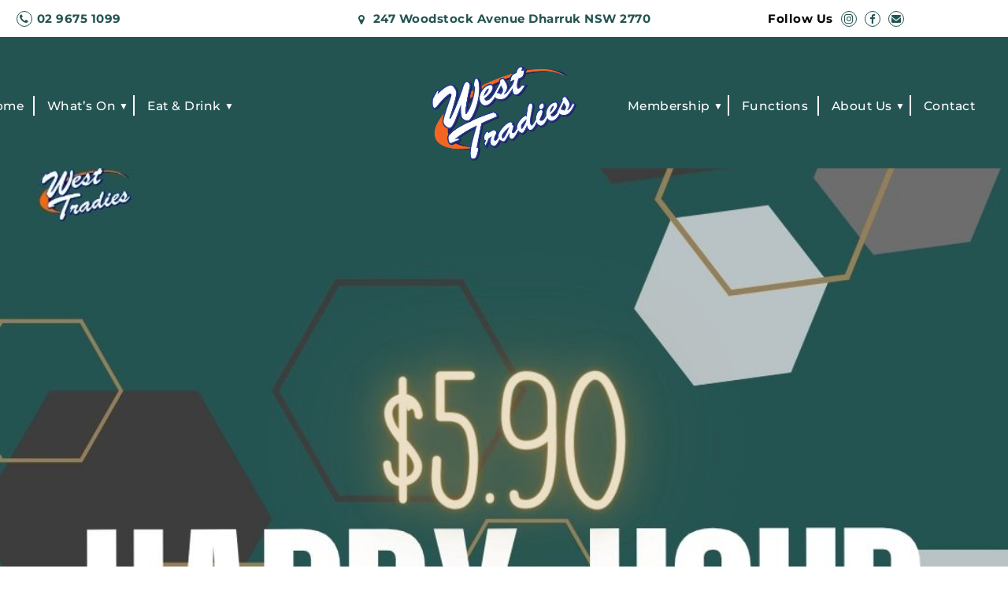

--- FILE ---
content_type: text/html; charset=UTF-8
request_url: https://westtradies.com.au/event/happy-hour/2024-03-16/
body_size: 14326
content:
<!doctype html>
<html class="no-js"  lang="en-AU">

<head>
    <meta charset="utf-8">

    <!-- Force IE to use the latest rendering engine available -->
    <meta http-equiv="X-UA-Compatible" content="IE=edge">

    <!-- Mobile Meta -->
    <meta name="theme-color" content="#121a1f">
    <meta name="viewport" content="width=device-width, initial-scale=1.0">
    <meta class="foundation-mq">
<!-- Google tag (gtag.js) 
<script async src="https://www.googletagmanager.com/gtag/js?id=G-MYRRRLQG7S"></script>
<script>
  window.dataLayer = window.dataLayer || [];
  function gtag(){dataLayer.push(arguments);}
  gtag('js', new Date());

  gtag('config', 'G-MYRRRLQG7S');
</script>-->
	
	<!-- Google tag (gtag.js) -->
<script async src="https://www.googletagmanager.com/gtag/js?id=G-03Z7ESED24"></script>
<script>
  window.dataLayer = window.dataLayer || [];
  function gtag(){dataLayer.push(arguments);}
  gtag('js', new Date());

  gtag('config', 'G-03Z7ESED24');
</script>
    <title>HAPPY HOUR &#8211; West Tradies</title>
<link rel='stylesheet' id='tec-variables-skeleton-css' href='https://westtradies.com.au/wp-content/plugins/the-events-calendar/common/build/css/variables-skeleton.css?ver=6.10.1' type='text/css' media='all' />
<link rel='stylesheet' id='tribe-common-skeleton-style-css' href='https://westtradies.com.au/wp-content/plugins/the-events-calendar/common/build/css/common-skeleton.css?ver=6.10.1' type='text/css' media='all' />
<link rel='stylesheet' id='tribe-events-views-v2-bootstrap-datepicker-styles-css' href='https://westtradies.com.au/wp-content/plugins/the-events-calendar/vendor/bootstrap-datepicker/css/bootstrap-datepicker.standalone.min.css?ver=6.15.14' type='text/css' media='all' />
<link rel='stylesheet' id='tribe-tooltipster-css-css' href='https://westtradies.com.au/wp-content/plugins/the-events-calendar/common/vendor/tooltipster/tooltipster.bundle.min.css?ver=6.10.1' type='text/css' media='all' />
<link rel='stylesheet' id='tribe-events-views-v2-skeleton-css' href='https://westtradies.com.au/wp-content/plugins/the-events-calendar/build/css/views-skeleton.css?ver=6.15.14' type='text/css' media='all' />
<link rel='stylesheet' id='tribe-events-views-v2-print-css' href='https://westtradies.com.au/wp-content/plugins/the-events-calendar/build/css/views-print.css?ver=6.15.14' type='text/css' media='print' />
<link rel='stylesheet' id='tec-variables-full-css' href='https://westtradies.com.au/wp-content/plugins/the-events-calendar/common/build/css/variables-full.css?ver=6.10.1' type='text/css' media='all' />
<link rel='stylesheet' id='tribe-common-full-style-css' href='https://westtradies.com.au/wp-content/plugins/the-events-calendar/common/build/css/common-full.css?ver=6.10.1' type='text/css' media='all' />
<link rel='stylesheet' id='tribe-events-views-v2-full-css' href='https://westtradies.com.au/wp-content/plugins/the-events-calendar/build/css/views-full.css?ver=6.15.14' type='text/css' media='all' />
<link rel='stylesheet' id='tribe-events-pro-views-v2-print-css' href='https://westtradies.com.au/wp-content/plugins/events-calendar-pro/build/css/views-print.css?ver=7.7.12' type='text/css' media='print' />
<meta name='robots' content='max-image-preview:large' />
<link rel='dns-prefetch' href='//connect.facebook.net' />
<link rel='dns-prefetch' href='//cdn.jsdelivr.net' />
<link rel="alternate" title="oEmbed (JSON)" type="application/json+oembed" href="https://westtradies.com.au/wp-json/oembed/1.0/embed?url=https%3A%2F%2Fwesttradies.com.au%2Fevent%2Fhappy-hour%2F2024-03-16%2F" />
<link rel="alternate" title="oEmbed (XML)" type="text/xml+oembed" href="https://westtradies.com.au/wp-json/oembed/1.0/embed?url=https%3A%2F%2Fwesttradies.com.au%2Fevent%2Fhappy-hour%2F2024-03-16%2F&#038;format=xml" />
<style id='wp-img-auto-sizes-contain-inline-css' type='text/css'>
img:is([sizes=auto i],[sizes^="auto," i]){contain-intrinsic-size:3000px 1500px}
/*# sourceURL=wp-img-auto-sizes-contain-inline-css */
</style>
<link rel='stylesheet' id='tribe-events-full-pro-calendar-style-css' href='https://westtradies.com.au/wp-content/plugins/events-calendar-pro/build/css/tribe-events-pro-full.css?ver=7.7.12' type='text/css' media='all' />
<link rel='stylesheet' id='tribe-events-pro-mini-calendar-block-styles-css' href='https://westtradies.com.au/wp-content/plugins/events-calendar-pro/build/css/tribe-events-pro-mini-calendar-block.css?ver=7.7.12' type='text/css' media='all' />
<link rel='stylesheet' id='tribe-events-virtual-single-skeleton-css' href='https://westtradies.com.au/wp-content/plugins/events-calendar-pro/build/css/events-virtual-single-skeleton.css?ver=7.7.12' type='text/css' media='all' />
<link rel='stylesheet' id='tribe-events-virtual-single-full-css' href='https://westtradies.com.au/wp-content/plugins/events-calendar-pro/build/css/events-virtual-single-full.css?ver=7.7.12' type='text/css' media='all' />
<link rel='stylesheet' id='tribe-events-virtual-skeleton-css' href='https://westtradies.com.au/wp-content/plugins/events-calendar-pro/build/css/events-virtual-skeleton.css?ver=7.7.12' type='text/css' media='all' />
<link rel='stylesheet' id='tribe-events-calendar-pro-style-css' href='https://westtradies.com.au/wp-content/plugins/events-calendar-pro/build/css/tribe-events-pro-full.css?ver=7.7.12' type='text/css' media='all' />
<link rel='stylesheet' id='tec-events-pro-single-css' href='https://westtradies.com.au/wp-content/plugins/events-calendar-pro/build/css/events-single.css?ver=7.7.12' type='text/css' media='all' />
<link rel='stylesheet' id='tribe-events-virtual-full-css' href='https://westtradies.com.au/wp-content/plugins/events-calendar-pro/build/css/events-virtual-full.css?ver=7.7.12' type='text/css' media='all' />
<link rel='stylesheet' id='tribe-events-virtual-single-v2-skeleton-css' href='https://westtradies.com.au/wp-content/plugins/events-calendar-pro/build/css/events-virtual-single-v2-skeleton.css?ver=7.7.12' type='text/css' media='all' />
<link rel='stylesheet' id='tribe-events-virtual-single-v2-full-css' href='https://westtradies.com.au/wp-content/plugins/events-calendar-pro/build/css/events-virtual-single-v2-full.css?ver=7.7.12' type='text/css' media='all' />
<link rel='stylesheet' id='tribe-events-v2-single-skeleton-css' href='https://westtradies.com.au/wp-content/plugins/the-events-calendar/build/css/tribe-events-single-skeleton.css?ver=6.15.14' type='text/css' media='all' />
<link rel='stylesheet' id='tribe-events-v2-single-skeleton-full-css' href='https://westtradies.com.au/wp-content/plugins/the-events-calendar/build/css/tribe-events-single-full.css?ver=6.15.14' type='text/css' media='all' />
<link rel='stylesheet' id='tec-events-pro-single-style-css' href='https://westtradies.com.au/wp-content/plugins/events-calendar-pro/build/css/custom-tables-v1/single.css?ver=7.7.12' type='text/css' media='all' />
<style id='wp-emoji-styles-inline-css' type='text/css'>

	img.wp-smiley, img.emoji {
		display: inline !important;
		border: none !important;
		box-shadow: none !important;
		height: 1em !important;
		width: 1em !important;
		margin: 0 0.07em !important;
		vertical-align: -0.1em !important;
		background: none !important;
		padding: 0 !important;
	}
/*# sourceURL=wp-emoji-styles-inline-css */
</style>
<link rel='stylesheet' id='wp-block-library-css' href='https://westtradies.com.au/wp-includes/css/dist/block-library/style.min.css?ver=83aad97736fb1ed7755cee458cd9bffd' type='text/css' media='all' />
<style id='global-styles-inline-css' type='text/css'>
:root{--wp--preset--aspect-ratio--square: 1;--wp--preset--aspect-ratio--4-3: 4/3;--wp--preset--aspect-ratio--3-4: 3/4;--wp--preset--aspect-ratio--3-2: 3/2;--wp--preset--aspect-ratio--2-3: 2/3;--wp--preset--aspect-ratio--16-9: 16/9;--wp--preset--aspect-ratio--9-16: 9/16;--wp--preset--color--black: #000000;--wp--preset--color--cyan-bluish-gray: #abb8c3;--wp--preset--color--white: #ffffff;--wp--preset--color--pale-pink: #f78da7;--wp--preset--color--vivid-red: #cf2e2e;--wp--preset--color--luminous-vivid-orange: #ff6900;--wp--preset--color--luminous-vivid-amber: #fcb900;--wp--preset--color--light-green-cyan: #7bdcb5;--wp--preset--color--vivid-green-cyan: #00d084;--wp--preset--color--pale-cyan-blue: #8ed1fc;--wp--preset--color--vivid-cyan-blue: #0693e3;--wp--preset--color--vivid-purple: #9b51e0;--wp--preset--gradient--vivid-cyan-blue-to-vivid-purple: linear-gradient(135deg,rgb(6,147,227) 0%,rgb(155,81,224) 100%);--wp--preset--gradient--light-green-cyan-to-vivid-green-cyan: linear-gradient(135deg,rgb(122,220,180) 0%,rgb(0,208,130) 100%);--wp--preset--gradient--luminous-vivid-amber-to-luminous-vivid-orange: linear-gradient(135deg,rgb(252,185,0) 0%,rgb(255,105,0) 100%);--wp--preset--gradient--luminous-vivid-orange-to-vivid-red: linear-gradient(135deg,rgb(255,105,0) 0%,rgb(207,46,46) 100%);--wp--preset--gradient--very-light-gray-to-cyan-bluish-gray: linear-gradient(135deg,rgb(238,238,238) 0%,rgb(169,184,195) 100%);--wp--preset--gradient--cool-to-warm-spectrum: linear-gradient(135deg,rgb(74,234,220) 0%,rgb(151,120,209) 20%,rgb(207,42,186) 40%,rgb(238,44,130) 60%,rgb(251,105,98) 80%,rgb(254,248,76) 100%);--wp--preset--gradient--blush-light-purple: linear-gradient(135deg,rgb(255,206,236) 0%,rgb(152,150,240) 100%);--wp--preset--gradient--blush-bordeaux: linear-gradient(135deg,rgb(254,205,165) 0%,rgb(254,45,45) 50%,rgb(107,0,62) 100%);--wp--preset--gradient--luminous-dusk: linear-gradient(135deg,rgb(255,203,112) 0%,rgb(199,81,192) 50%,rgb(65,88,208) 100%);--wp--preset--gradient--pale-ocean: linear-gradient(135deg,rgb(255,245,203) 0%,rgb(182,227,212) 50%,rgb(51,167,181) 100%);--wp--preset--gradient--electric-grass: linear-gradient(135deg,rgb(202,248,128) 0%,rgb(113,206,126) 100%);--wp--preset--gradient--midnight: linear-gradient(135deg,rgb(2,3,129) 0%,rgb(40,116,252) 100%);--wp--preset--font-size--small: 13px;--wp--preset--font-size--medium: 20px;--wp--preset--font-size--large: 36px;--wp--preset--font-size--x-large: 42px;--wp--preset--spacing--20: 0.44rem;--wp--preset--spacing--30: 0.67rem;--wp--preset--spacing--40: 1rem;--wp--preset--spacing--50: 1.5rem;--wp--preset--spacing--60: 2.25rem;--wp--preset--spacing--70: 3.38rem;--wp--preset--spacing--80: 5.06rem;--wp--preset--shadow--natural: 6px 6px 9px rgba(0, 0, 0, 0.2);--wp--preset--shadow--deep: 12px 12px 50px rgba(0, 0, 0, 0.4);--wp--preset--shadow--sharp: 6px 6px 0px rgba(0, 0, 0, 0.2);--wp--preset--shadow--outlined: 6px 6px 0px -3px rgb(255, 255, 255), 6px 6px rgb(0, 0, 0);--wp--preset--shadow--crisp: 6px 6px 0px rgb(0, 0, 0);}:where(.is-layout-flex){gap: 0.5em;}:where(.is-layout-grid){gap: 0.5em;}body .is-layout-flex{display: flex;}.is-layout-flex{flex-wrap: wrap;align-items: center;}.is-layout-flex > :is(*, div){margin: 0;}body .is-layout-grid{display: grid;}.is-layout-grid > :is(*, div){margin: 0;}:where(.wp-block-columns.is-layout-flex){gap: 2em;}:where(.wp-block-columns.is-layout-grid){gap: 2em;}:where(.wp-block-post-template.is-layout-flex){gap: 1.25em;}:where(.wp-block-post-template.is-layout-grid){gap: 1.25em;}.has-black-color{color: var(--wp--preset--color--black) !important;}.has-cyan-bluish-gray-color{color: var(--wp--preset--color--cyan-bluish-gray) !important;}.has-white-color{color: var(--wp--preset--color--white) !important;}.has-pale-pink-color{color: var(--wp--preset--color--pale-pink) !important;}.has-vivid-red-color{color: var(--wp--preset--color--vivid-red) !important;}.has-luminous-vivid-orange-color{color: var(--wp--preset--color--luminous-vivid-orange) !important;}.has-luminous-vivid-amber-color{color: var(--wp--preset--color--luminous-vivid-amber) !important;}.has-light-green-cyan-color{color: var(--wp--preset--color--light-green-cyan) !important;}.has-vivid-green-cyan-color{color: var(--wp--preset--color--vivid-green-cyan) !important;}.has-pale-cyan-blue-color{color: var(--wp--preset--color--pale-cyan-blue) !important;}.has-vivid-cyan-blue-color{color: var(--wp--preset--color--vivid-cyan-blue) !important;}.has-vivid-purple-color{color: var(--wp--preset--color--vivid-purple) !important;}.has-black-background-color{background-color: var(--wp--preset--color--black) !important;}.has-cyan-bluish-gray-background-color{background-color: var(--wp--preset--color--cyan-bluish-gray) !important;}.has-white-background-color{background-color: var(--wp--preset--color--white) !important;}.has-pale-pink-background-color{background-color: var(--wp--preset--color--pale-pink) !important;}.has-vivid-red-background-color{background-color: var(--wp--preset--color--vivid-red) !important;}.has-luminous-vivid-orange-background-color{background-color: var(--wp--preset--color--luminous-vivid-orange) !important;}.has-luminous-vivid-amber-background-color{background-color: var(--wp--preset--color--luminous-vivid-amber) !important;}.has-light-green-cyan-background-color{background-color: var(--wp--preset--color--light-green-cyan) !important;}.has-vivid-green-cyan-background-color{background-color: var(--wp--preset--color--vivid-green-cyan) !important;}.has-pale-cyan-blue-background-color{background-color: var(--wp--preset--color--pale-cyan-blue) !important;}.has-vivid-cyan-blue-background-color{background-color: var(--wp--preset--color--vivid-cyan-blue) !important;}.has-vivid-purple-background-color{background-color: var(--wp--preset--color--vivid-purple) !important;}.has-black-border-color{border-color: var(--wp--preset--color--black) !important;}.has-cyan-bluish-gray-border-color{border-color: var(--wp--preset--color--cyan-bluish-gray) !important;}.has-white-border-color{border-color: var(--wp--preset--color--white) !important;}.has-pale-pink-border-color{border-color: var(--wp--preset--color--pale-pink) !important;}.has-vivid-red-border-color{border-color: var(--wp--preset--color--vivid-red) !important;}.has-luminous-vivid-orange-border-color{border-color: var(--wp--preset--color--luminous-vivid-orange) !important;}.has-luminous-vivid-amber-border-color{border-color: var(--wp--preset--color--luminous-vivid-amber) !important;}.has-light-green-cyan-border-color{border-color: var(--wp--preset--color--light-green-cyan) !important;}.has-vivid-green-cyan-border-color{border-color: var(--wp--preset--color--vivid-green-cyan) !important;}.has-pale-cyan-blue-border-color{border-color: var(--wp--preset--color--pale-cyan-blue) !important;}.has-vivid-cyan-blue-border-color{border-color: var(--wp--preset--color--vivid-cyan-blue) !important;}.has-vivid-purple-border-color{border-color: var(--wp--preset--color--vivid-purple) !important;}.has-vivid-cyan-blue-to-vivid-purple-gradient-background{background: var(--wp--preset--gradient--vivid-cyan-blue-to-vivid-purple) !important;}.has-light-green-cyan-to-vivid-green-cyan-gradient-background{background: var(--wp--preset--gradient--light-green-cyan-to-vivid-green-cyan) !important;}.has-luminous-vivid-amber-to-luminous-vivid-orange-gradient-background{background: var(--wp--preset--gradient--luminous-vivid-amber-to-luminous-vivid-orange) !important;}.has-luminous-vivid-orange-to-vivid-red-gradient-background{background: var(--wp--preset--gradient--luminous-vivid-orange-to-vivid-red) !important;}.has-very-light-gray-to-cyan-bluish-gray-gradient-background{background: var(--wp--preset--gradient--very-light-gray-to-cyan-bluish-gray) !important;}.has-cool-to-warm-spectrum-gradient-background{background: var(--wp--preset--gradient--cool-to-warm-spectrum) !important;}.has-blush-light-purple-gradient-background{background: var(--wp--preset--gradient--blush-light-purple) !important;}.has-blush-bordeaux-gradient-background{background: var(--wp--preset--gradient--blush-bordeaux) !important;}.has-luminous-dusk-gradient-background{background: var(--wp--preset--gradient--luminous-dusk) !important;}.has-pale-ocean-gradient-background{background: var(--wp--preset--gradient--pale-ocean) !important;}.has-electric-grass-gradient-background{background: var(--wp--preset--gradient--electric-grass) !important;}.has-midnight-gradient-background{background: var(--wp--preset--gradient--midnight) !important;}.has-small-font-size{font-size: var(--wp--preset--font-size--small) !important;}.has-medium-font-size{font-size: var(--wp--preset--font-size--medium) !important;}.has-large-font-size{font-size: var(--wp--preset--font-size--large) !important;}.has-x-large-font-size{font-size: var(--wp--preset--font-size--x-large) !important;}
/*# sourceURL=global-styles-inline-css */
</style>

<style id='classic-theme-styles-inline-css' type='text/css'>
/*! This file is auto-generated */
.wp-block-button__link{color:#fff;background-color:#32373c;border-radius:9999px;box-shadow:none;text-decoration:none;padding:calc(.667em + 2px) calc(1.333em + 2px);font-size:1.125em}.wp-block-file__button{background:#32373c;color:#fff;text-decoration:none}
/*# sourceURL=/wp-includes/css/classic-themes.min.css */
</style>
<link rel='stylesheet' id='moby-css' href='https://westtradies.com.au/wp-content/themes/DailyPress/assets/third-party/moby/moby.min.css?ver=1709831172' type='text/css' media='all' />
<link rel='stylesheet' id='fontawesome-css' href='https://westtradies.com.au/wp-content/themes/DailyPress/assets/third-party/font-awesome/css/font-awesome.min.css?ver=1709831172' type='text/css' media='all' />
<link rel='stylesheet' id='lightbox-css' href='https://westtradies.com.au/wp-content/themes/DailyPress/assets/third-party/lightbox/dist/css/lightbox.css?ver=1709831172' type='text/css' media='all' />
<link rel='stylesheet' id='iklan-css' href='//cdn.jsdelivr.net/npm/slick-carousel@1.8.1/slick/slick.css?ver=all' type='text/css' media='all' />
<link rel='stylesheet' id='safari-css' href='https://westtradies.com.au/wp-content/themes/DailyPress/assets/third-party/browser-css/safari.css?ver=83aad97736fb1ed7755cee458cd9bffd' type='text/css' media='all' />
<link rel='stylesheet' id='site-css-css' href='https://westtradies.com.au/wp-content/themes/DailyPress/assets/styles/style.css?ver=1709831172' type='text/css' media='all' />
<script type="text/javascript" src="https://westtradies.com.au/wp-includes/js/jquery/jquery.min.js?ver=3.7.1" id="jquery-core-js"></script>
<script type="text/javascript" src="https://westtradies.com.au/wp-includes/js/jquery/jquery-migrate.min.js?ver=3.4.1" id="jquery-migrate-js"></script>
<script type="text/javascript" src="https://westtradies.com.au/wp-content/plugins/the-events-calendar/common/build/js/tribe-common.js?ver=9c44e11f3503a33e9540" id="tribe-common-js"></script>
<script type="text/javascript" src="https://westtradies.com.au/wp-content/plugins/the-events-calendar/build/js/views/breakpoints.js?ver=4208de2df2852e0b91ec" id="tribe-events-views-v2-breakpoints-js"></script>
<link rel="https://api.w.org/" href="https://westtradies.com.au/wp-json/" /><link rel="alternate" title="JSON" type="application/json" href="https://westtradies.com.au/wp-json/wp/v2/tribe_events/10005839" /><link rel='shortlink' href='https://westtradies.com.au/?p=10005839' />
<meta name="tec-api-version" content="v1"><meta name="tec-api-origin" content="https://westtradies.com.au"><link rel="alternate" href="https://westtradies.com.au/wp-json/tribe/events/v1/events/10005839" /><script type="application/ld+json">
[{"@context":"http://schema.org","@type":"Event","name":"HAPPY HOUR","description":"","image":"https://westtradies.com.au/wp-content/uploads/2023/02/Happy-Hour-Website-FT-Image-25.jpg","url":"https://westtradies.com.au/event/happy-hour/2024-03-16/","eventAttendanceMode":"https://schema.org/OfflineEventAttendanceMode","eventStatus":"https://schema.org/EventScheduled","startDate":"2024-03-16T16:30:00+11:00","endDate":"2025-03-16T18:30:00+11:00","performer":"Organization"}]
</script><link rel='canonical' href='https://westtradies.com.au/event/happy-hour/2024-03-16/' />
<link rel="icon" href="https://westtradies.com.au/wp-content/uploads/2023/06/cropped-android-chrome-512x512-1-32x32.png" sizes="32x32" />
<link rel="icon" href="https://westtradies.com.au/wp-content/uploads/2023/06/cropped-android-chrome-512x512-1-192x192.png" sizes="192x192" />
<link rel="apple-touch-icon" href="https://westtradies.com.au/wp-content/uploads/2023/06/cropped-android-chrome-512x512-1-180x180.png" />
<meta name="msapplication-TileImage" content="https://westtradies.com.au/wp-content/uploads/2023/06/cropped-android-chrome-512x512-1-270x270.png" />
		<style type="text/css" id="wp-custom-css">
			.row{
	max-width: 95rem !important;
}

/** DEFAULT CSS BELOW **/

.custom-btn {
		text-decoration: none !important;
    display: inline-block;
    text-align: center;
    text-transform: uppercase;
    background: #2d3482;
    padding: 15.5px 35px 8.5px;
    color: #ffffff !important;
    font-size: 18.5px;
    font-family: 'MontserratBold';
    letter-spacing: 2px;
	 margin-top: 20px;
}


.custom-btn:hover {
background: #ffc429;
    -webkit-transition: all .30s ease-in-out;
    -moz-transition: all .30s ease-in-out;
    -o-transition: all .30s ease-in-out;
    transition: all .30s ease-in-out;
}

.tribe-events-pro .tribe-events-pro-photo__event-featured-image-link {
  position: relative;
}
 
.tribe-events-pro .tribe-events-pro-photo__event-featured-image-date-tag {
  position: absolute;
  bottom: 0;
  left: 0;
  background-color: rgba(255, 255, 255, 0.8);
  padding: 6px 12px;
}
 
.tribe-events-pro .tribe-events-pro-photo__event-featured-image-date-tag-datetime {
  display: flex;
  flex-direction: column;
  text-align: center;
}
 
.tribe-events-pro .tribe-events-pro-photo__event-featured-image-date-tag-month {
  color: #141827;
  font-family: "Helvetica Neue", Helvetica, -apple-system, BlinkMacSystemFont, Roboto, Arial, sans-serif;
  font-size: 11px;
  font-weight: 400;
  line-height: 1.5;
  color: #727272;
  text-transform: uppercase;
}

.tribe-events-pro-photo {
  display: flex;
  flex-wrap: wrap;
  gap: 20px;
  height: auto !important;
  justify-content: center; }
  .tribe-events-pro-photo:before,
  .tribe-events-pro-photo .tribe-events-visuallyhidden,
  .tribe-events-pro-photo .tribe-events-photo-grid-sizer,
  .tribe-events-pro-photo .tribe-events-list-separator-month,
  .tribe-events-pro-photo .tribe-events-pro-photo__event-featured-image-wrapper {
    display: none; }
  .tribe-events-pro-photo .type-tribe_events {
    position: static !important;
    top: 0 !important;
    left: 0 !important;
    width: 30%;
    margin-bottom: 0; }
    .tribe-events-pro-photo .type-tribe_events .tribe-events-photo-event-wrap {
      background-color: #fff;
      box-shadow: 0px 2px 18px 0px rgba(0, 0, 0, 0.3);; }
      @media screen and (min-width: 28em) {
        .tribe-events-pro-photo .type-tribe_events .tribe-events-photo-event-wrap {
          box-shadow: 0px 2px 18px 0px rgba(0, 0, 0, 0.3); } }
      .tribe-events-pro-photo .type-tribe_events .tribe-events-photo-event-wrap .event_bg {
        min-height: 250px;
        background-size: cover;
        background-position: center;
        background-repeat: no-repeat; }
      .tribe-events-pro-photo .type-tribe_events .tribe-events-photo-event-wrap .tribe-events-event-details .tribe-events-event-meta .tribe-event-schedule-details {
        text-align: center;
        font-weight: 300;
        font-size: 14px;
        margin-top: 35px; }
      .tribe-events-pro-photo .type-tribe_events .tribe-events-photo-event-wrap .tribe-events-event-details h3 {
        text-align: center;
        display: block;
        font-weight: 700;
        margin-top: 10px;
        min-height: 56px;
        padding: 0 20px;
        max-width: 300px;
        margin-left: auto;
        margin-right: auto;
        font-size: 18px; }
        .tribe-events-pro-photo .type-tribe_events .tribe-events-photo-event-wrap .tribe-events-event-details h3:after {
          display: none; }
        .tribe-events-pro-photo .type-tribe_events .tribe-events-photo-event-wrap .tribe-events-event-details h3 a {
          color: rgba(40, 40, 41, 0.9); }
      .tribe-events-pro-photo .type-tribe_events .tribe-events-photo-event-wrap .tribe-events-event-details .event-more-btn-container {
        text-align: center;
        margin-top: 0;
        padding-bottom: 20px; }
        .tribe-events-pro-photo .type-tribe_events .tribe-events-photo-event-wrap .tribe-events-event-details .event-more-btn-container .event-more-btn {
          text-decoration: none;
          text-transform: uppercase;
          display: inline-block;
          background-color: #245452;
          padding: 8px 40px;
          color: #fefefe; }
          .tribe-events-pro-photo .type-tribe_events .tribe-events-photo-event-wrap .tribe-events-event-details .event-more-btn-container .event-more-btn img {
            max-width: 8px;
            vertical-align: -1px;
            margin-left: 5px; }
  .tribe-events-pro-photo .tribe-common-g-row {
    width: 100%;
    max-width: 100%; }

.tribe-events .tribe-events-header, .tribe-events .tribe-events-c-nav,
.tribe-events .tribe-events-header, .tribe-events .tribe-events-c-nav,
.tribe-common--breakpoint-medium.tribe-events .tribe-events-header--has-event-search,
.tribe-events .tribe-events-c-subscribe-dropdown__container {
	display: none !important;
}

.tribe-common--breakpoint-medium.tribe-events .tribe-events-l-container {
	padding-top: 0 !important;
	padding-bottom: 0 !important;
}

.tribe-common--breakpoint-medium.tribe-events .tribe-events-l-container {
	min-height: auto !important;
}

#tribe-events {
  padding-top: 0 !important; }
  #tribe-events .tribe-events-title-bar {
    display: none; }
  #tribe-events #tribe-events-footer,
  #tribe-events .tribe-events-ical.tribe-events-button {
    display: none !important; }
  #tribe-events .tribe-events-header,
  #tribe-events .tribe-events-c-nav {
    display: none !important; }

.tribe-events .tribe-events-header,
.tribe-events .tribe-events-c-nav {
  display: none !important; }

.tribe-common .tribe-common-b2 {
  display: none !important; }

body.single-tribe_events #tribe-events-pg-template {
  margin: 0;
  max-width: 100%;
  padding: 0; }
  body.single-tribe_events #tribe-events-pg-template #tribe-events {
    padding: 0; }

body.single-tribe_events .tribe_events {
  max-width: 900px;
  margin: auto;
  padding-top: 75px; }
  body.single-tribe_events .tribe_events .tribe-events-event-image {
    margin: 0; }
  body.single-tribe_events .tribe_events .book_tickets_wrap {
    background-color: #d66047;
    color: #fefefe;
    text-align: center;
    text-transform: uppercase;
    font-weight: 300;
    padding: 8px 20px; }
  body.single-tribe_events .tribe_events .event_info {
    padding: 50px;
    box-shadow: 0px 2px 18px 0px rgba(0, 0, 0, 0.3); }
    body.single-tribe_events .tribe_events .event_info .tribe-events-single-event-title {
      font-size: 25px;
      font-weight: 400;
      padding: 12px 0 0 !important; }
    body.single-tribe_events .tribe_events .event_info .tribe-events-cal-links {
      display: none; }
    body.single-tribe_events .tribe_events .event_info .event_book_btn {
      background-color: #d66047;
      padding: 10px 20px;
      color: #0a0a0a;
      display: inline-block;
      margin-top: 20px; }

body.single-tribe_events .tribe-events-content p {
  font-family: 'Proxima Nova Regular', Helvetica, sans-serif;
  font-size: 16px; }

body.single-tribe_events .recurringinfo {
  display: none; }

body.single-tribe_events #tribe-events-footer {
  display: none; }

.tribe-events-photo-gutter-sizer,
.tribe-clearfix:after {
  display: none !important; }

.tribe-common--breakpoint-medium.tribe-events .tribe-events-l-container {
  padding-bottom: 0 !important;
  padding-top: 0 !important;
  min-height: 0 !important; }

.tribe-events-single .tribe_events {
  overflow: visible;
  padding-bottom: 75px; }

.tribe-events-event-image img {
	width: 100%;
}

body.single-tribe_events header[role="banner"] .page-banner-wrapper {
	display: none;
}

body {
	padding-top: 110px;
}

header .header-logo {
	margin-top: 10px;
}

header .mobile-main-menu #open-mobile-menu i.fa.fa-bars {
	top: 0;
}

@media (max-width: 1280px) {
	header .header-logo-menu-section {
		padding-top: 27px;
	}
}

@media (max-width: 1023px) {
	header .header-logo-menu-section {
		padding-top: 33px;
	}
	header .main-header-wrapper.__sticky .header-logo-menu-section {
		padding-bottom: 37px;
	}
}

@media (max-width: 639px) {
	header .header-logo-menu-section {
		padding-top: 40px;
	}
}

/*Terrace Bar page*/
.page-id-799 header .header-logo-menu-section .header-right .navbar #main-nav #menu-main-menu li.current_page_item {
    background-color: #494b4a;
}
.page-id-799 header .header-logo-menu-section {
    background-color: #000000;
}
.page-id-799 header .top-header-section {
    background-color: #97aea6;
}

/*Trattotia Italiana page*/
.page-id-778 header .header-logo-menu-section .header-right .navbar #main-nav #menu-main-menu li.current_page_item {
    background-color: #494b4a;
}
.page-id-778 header .header-logo-menu-section {
    background-color: #000000;
}
.page-id-778 header .top-header-section {
    background-color: #97aea6;
}

/*custom css for kids n play
.page-id-776 header .header-logo-menu-section {
    background-color: #8cc63f;
}
.page-id-776 header .top-header-section{
    background-color: #3fa6dd;
    font-size: 12px;
}
.page-id-776 main.home .home-contact-details-section {
    background-color: #8cc63f;
}
.page-id-776 main.home .home-link-details-section {
    background-color: #50c9e8;
}*/




/*------GALLERY STYLE-------*/
.gallery {
  margin-bottom: 70px;
  padding: 0 40px; }
  .gallery .gallery_container {
    max-width: 95rem;
    margin: auto;
		padding-top: 40px;
		}
    .gallery .gallery_container .gallery__wrapper {
      flex: auto;
      padding-right: 0;
      width: 100%; }
      @media (min-width: 64em) {
        .gallery .gallery_container .gallery__wrapper {
          flex: 1; } }
      .gallery .gallery_container .gallery__wrapper .gallery__bottom {
        display: flex;
        flex-wrap: wrap;
        margin: 0 -10px; }
        .gallery .gallery_container .gallery__wrapper .gallery__bottom .gallery__image {
          background-size: cover;
          background-position: 50% 50%;
          background-repeat: no-repeat;
          flex-grow: 1;
          width: 100%;
          height: auto;
          padding-top: 23%;
          display: block;
          margin: 10px;
          cursor: pointer; }
          @media (min-width: 28.125em) {
            .gallery .gallery_container .gallery__wrapper .gallery__bottom .gallery__image {
              width: 22%; } }
  .gallery__lightbox {
    position: fixed;
    top: 0;
    left: 0;
    bottom: 0;
    right: 0;
    background-color: rgba(20, 20, 20, 0.7);
    display: none;
    z-index: 5;
    opacity: 0;
    transition: opacity 0.5s ease-in-out 0.3s; }
    .gallery__lightbox.active {
      display: block;
      z-index: 5;
      opacity: 1; }
    .gallery__lightbox.active .gallery__lightbox--close {
      display: block;
      opacity: 1; }
    .gallery__lightbox--close {
      display: none;
      position: fixed !important;
      top: 40px;
      right: 40px;
      opacity: 0;
      transition: opacity 0.5s ease-in-out 0.3s;
      cursor: pointer;
			z-index: 99999; }
      .gallery__lightbox--close:before {
        content: '';
        background: url(/wp-content/themes/DailyPress/assets/images/close-icon.svg);
        display: block;
        width: 30px;
        height: 30px; }
    .gallery__lightbox .lightbox__image {
      position: relative;
      width: 100%;
      height: calc(100vh - 120px); }
      .gallery__lightbox .lightbox__image img {
        max-height: calc(100vh - 120px);
        max-width: 100%;
        position: absolute;
        top: 50%;
        left: 50%;
        transform: translate(-50%, -50%); }
    .gallery__lightbox .lightbox-navigation {
      max-width: 800px;
      max-height: 110px;
      margin: 0 auto;
      position: absolute;
      bottom: 0.5rem;
      left: 0;
      right: 0; }
      .gallery__lightbox .lightbox-navigation__image {
        padding: 0.3rem; }
      .gallery__lightbox .lightbox-navigation__bg {
        background-size: cover;
        background-position: 50% 50%;
        background-repeat: no-repeat;
        height: 0;
        padding-bottom: 66.6%; }



.gallery__lightbox .slick-prev, .gallery__lightbox .slick-next {
	width: 50px;
	height: 50px;
	top: calc(50% + 7px);
}

.gallery__lightbox .slick-prev {
	left: -65px;
}

.gallery__lightbox .slick-next {
	right: -65px;
}

.gallery__lightbox  {
	z-index: 99 !important;
}

.gallery-slider {
	height: auto;
}

.gallery-slider .gallery_slider_container {
	max-width: 87.5rem;
	margin: auto;
}

.gallery-slider .gallery_slider_container .gallery-slider__wrapper {
	padding: 0 40px;
}

.gallery-slider .gallery_slider_container .slick-list {
	margin: 0 -15px;
}

.gallery-slider .gallery_slider_container .slick-list .slick-slide {
	margin: 0 15px 0 15px;
}

.gallery-slider .gallery_slider_container .gallery-slider__wrapper .slick-prev {
	height: 55px;
	width: 30px;
	left: 0;
	top: 50%;
	transform: translateY(-50%);
}

.gallery-slider .gallery_slider_container .gallery-slider__wrapper .slick-next {
	height: 55px;
	width: 30px;
	right: 0;
	top: 50%;
	transform: translateY(-50%);
}

.gallery-slider .gallery_slider_container .gallery-slider__wrapper .slick-prev:before,
.gallery-slider .gallery_slider_container .gallery-slider__wrapper .slick-next:before {
	display: none;
}

@media (max-width: 1428px) {
	.gallery-slider .gallery_slider_container .gallery-slider__wrapper .slick-prev {
		left: 5px;
	}
	
	.gallery-slider .gallery_slider_container .gallery-slider__wrapper .slick-next {
		right: 5px;
	}
}

@media (max-width: 608px) {	
	.gallery .gallery_container .gallery__wrapper .gallery__bottom .gallery__image {
		width: 100%;
    padding-top: 70%;
	}
}
/*------GALLERY STYLE-------*/

.page-id-759 .blurb-url-title {
    min-height: 66px;
    display: flex;
    align-items: center;
    justify-content: center;
}
.columns.large-6.medium-12.small-12 {
    display: flex;
    justify-content: center;
    align-items: center;
}
/*Bars page*/
.page-id-2856 .columns.large-7.medium-12.small-12.__custom_right_column {
    display: flex;
    align-items: center;
    justify-content: center;
}
/*Box Office Page*/
.page-id-653 h3.tribe-events-list-event-title {
    min-height: 70px!important;
}
.page-id-653 h3.tribe-events-list-event-title {
    display: flex!important;
	justify-content:center;
	align-items: center;
}
/*special events page*/
.page-id-792 h3.tribe-events-list-event-title {
    min-height: 70px!important;
}
.page-id-792 h3.tribe-events-list-event-title {
    display: flex!important;
	justify-content:center;
	align-items: center;
}

/* Events Mobile Adjustment */
@media only screen and (max-width: 539px) {
	  .tribe-events-pro-photo .type-tribe_events {
    width: 100% !important;
 }
}
/* Events Mobile Adjustment */
		</style>
		</head>

<body class="wp-singular tribe_events-template-default single single-tribe_events postid-10005839 wp-theme-DailyPress tribe-events-page-template tribe-no-js tribe-filter-live events-single tribe-events-style-full tribe-events-style-theme">
    <header role="banner">
       <div class="main-header-wrapper">
	<div class="top-header-section">
		<div class="row __custom_row">
			<div class="columns large-3 medium-12 small-12 __custom_column">
				<div class="header-telephone">
										<p class="__full_center"><span><i class="fa fa-phone" aria-hidden="true"></i></span><a href="tel:0296751099">02 9675 1099</a></p>
				</div>
				
				<!-- <div class="header-opening">
					<p>Open Daily from 10am</p>
				</div> -->
			</div>

			<div class="columns large-6 medium-12 small-12">
				<div class="header-location">
					<p class="__full_center"><span><i class="fa fa-map-marker" aria-hidden="true"></i></span>247 Woodstock Avenue Dharruk NSW 2770</p>
				</div>
			</div>

			<div class="columns large-3 medium-12 small-12 __full_right_center">
				<div class ="header-follow-us">
					<p>Follow Us</p>
				</div>
				<div class="header-social-media">
					<p class="__full_center">
														<span><a href="https://www.instagram.com/westtradies_/?hl=en" target="_blank"><i class="fa fa-instagram" aria-hidden="true"></i></a></span>
														<span><a href="https://www.facebook.com/WestTradies" target="_blank"><i class="fa fa-facebook" aria-hidden="true"></i></a></span>
														<span><a href="mailto:info@westtradies.com.au" target="_blank"><i class="fa fa-envelope" aria-hidden="true"></i></a></span>
											</p>
				</div>
			</div>
		</div>
	</div>

	<div class="header-logo-menu-section">
		<div class="row __custom_row __desktop_logo_menu">
			<div class="columns large-5 medium-12 small-12 __full_right_center">
				<div class="header-left-main-menu">
					<div class="menu-left-main-menu-container"><ul id="menu-left-main-menu" class="menu"><li id="menu-item-50" class="menu-item menu-item-type-post_type menu-item-object-page menu-item-home menu-item-50"><a href="https://westtradies.com.au/">Home</a></li>
<li id="menu-item-1410" class="menu-item menu-item-type-post_type menu-item-object-page menu-item-has-children menu-item-1410"><a href="https://westtradies.com.au/whats-on/">What’s On</a>
<ul class="sub-menu">
	<li id="menu-item-810" class="menu-item menu-item-type-post_type menu-item-object-page menu-item-810"><a href="https://westtradies.com.au/weekly-promotions/">Weekly Promotions</a></li>
	<li id="menu-item-807" class="menu-item menu-item-type-post_type menu-item-object-page menu-item-807"><a href="https://westtradies.com.au/live-entertainment/">Live Music</a></li>
	<li id="menu-item-806" class="menu-item menu-item-type-post_type menu-item-object-page menu-item-806"><a href="https://westtradies.com.au/box-office/">Box Office Shows</a></li>
	<li id="menu-item-809" class="menu-item menu-item-type-post_type menu-item-object-page menu-item-809"><a href="https://westtradies.com.au/major-promotions/">Major Promotions</a></li>
	<li id="menu-item-812" class="menu-item menu-item-type-post_type menu-item-object-page menu-item-812"><a href="https://westtradies.com.au/special-events/">Special Events</a></li>
	<li id="menu-item-974" class="menu-item menu-item-type-post_type menu-item-object-page menu-item-974"><a href="https://westtradies.com.au/sports-hub/">Live Sport</a></li>
</ul>
</li>
<li id="menu-item-1411" class="menu-item menu-item-type-post_type menu-item-object-page menu-item-has-children menu-item-1411"><a href="https://westtradies.com.au/eat-drink/">Eat &#038; Drink</a>
<ul class="sub-menu">
	<li id="menu-item-2938" class="menu-item menu-item-type-post_type menu-item-object-page menu-item-2938"><a href="https://westtradies.com.au/trattoria-italiana/">Trattoria Italiana</a></li>
	<li id="menu-item-2972" class="menu-item menu-item-type-post_type menu-item-object-page menu-item-2972"><a href="https://westtradies.com.au/blueflame/">Blue Flame Wok &#038; Grill</a></li>
	<li id="menu-item-3030" class="menu-item menu-item-type-post_type menu-item-object-page menu-item-3030"><a href="https://westtradies.com.au/blueflame/cafe-menu/">Woodstock Cafe</a></li>
	<li id="menu-item-2861" class="menu-item menu-item-type-post_type menu-item-object-page menu-item-2861"><a href="https://westtradies.com.au/terrace-bar/">Bars</a></li>
</ul>
</li>
</ul></div>				</div>
			</div>

			<div class="columns large-2 medium-12 small-12">
				<div class="header-logo">
					
					<a href="https://westtradies.com.au/"> 
						<img src="https://westtradies.com.au/wp-content/uploads/2023/03/WestTradies-NEWLOGO.png" alt="West Tradies Logo">
					</a>
				</div>
			</div>

			<div class="columns large-5 medium-12 small-12 __full_left_center">
				<div class="header-right-main-menu">
					<div class="menu-right-main-menu-container"><ul id="menu-right-main-menu" class="menu"><li id="menu-item-735" class="menu-item menu-item-type-post_type menu-item-object-page menu-item-has-children menu-item-735"><a href="https://westtradies.com.au/about-us/membership/">Membership</a>
<ul class="sub-menu">
	<li id="menu-item-6752" class="menu-item menu-item-type-post_type menu-item-object-page menu-item-6752"><a href="https://westtradies.com.au/about-us/membership/membership-renewals/">Membership Renewal</a></li>
	<li id="menu-item-4994" class="menu-item menu-item-type-post_type menu-item-object-page menu-item-4994"><a href="https://westtradies.com.au/about-us/membership/transport-program/">Members Transport Program</a></li>
</ul>
</li>
<li id="menu-item-204" class="menu-item menu-item-type-post_type menu-item-object-page menu-item-204"><a href="https://westtradies.com.au/functions/">Functions</a></li>
<li id="menu-item-150" class="menu-item menu-item-type-post_type menu-item-object-page menu-item-has-children menu-item-150"><a href="https://westtradies.com.au/about-us/">About Us</a>
<ul class="sub-menu">
	<li id="menu-item-733" class="menu-item menu-item-type-post_type menu-item-object-page menu-item-733"><a href="https://westtradies.com.au/about-us/history/">History</a></li>
	<li id="menu-item-734" class="menu-item menu-item-type-post_type menu-item-object-page menu-item-734"><a href="https://westtradies.com.au/about-us/sub-clubs/">Sub Clubs</a></li>
	<li id="menu-item-3050" class="menu-item menu-item-type-post_type menu-item-object-page menu-item-3050"><a href="https://westtradies.com.au/about-us/sponsorship-community/">Sponsorship &#038; Community</a></li>
	<li id="menu-item-208" class="menu-item menu-item-type-post_type menu-item-object-page menu-item-208"><a href="https://westtradies.com.au/about-us/board-of-directors/">Board of Directors &#038; Management</a></li>
	<li id="menu-item-449" class="menu-item menu-item-type-post_type menu-item-object-page menu-item-449"><a href="https://westtradies.com.au/employment/">Employment</a></li>
	<li id="menu-item-4126" class="menu-item menu-item-type-post_type menu-item-object-page menu-item-4126"><a href="https://westtradies.com.au/about-us/notices-disclosures/">AGM Notice &#038; Financials</a></li>
</ul>
</li>
<li id="menu-item-738" class="menu-item menu-item-type-post_type menu-item-object-page menu-item-738"><a href="https://westtradies.com.au/contact/">Contact</a></li>
</ul></div>				</div>
			</div>
		</div>

		<div class="row __custom_row __mobile_logo_menu">
			<div class="columns small-12 __mobile_padding">
				<div class="mobile-main-menu">
					
					<a href="https://westtradies.com.au/"> 
						<img src="https://westtradies.com.au/wp-content/uploads/2023/03/WestTradies-NEWLOGO.png" alt="Casino RSM Club">
					</a>

					<button id="open-mobile-menu">
						<i class="fa fa-bars" aria-hidden="true"></i>
					</button>

					<div id="mobile-menu">
						<div class="__mobile_side_logo">
							<a href="https://westtradies.com.au/"> 
								<img src="https://westtradies.com.au/wp-content/uploads/2023/03/WestTradies-NEWLOGO.png" alt="Casino RSM Club">
							</a>
						</div>

						<div class="__mobile_location">
							<p class="__full_center"><span><i class="fa fa-map-marker" aria-hidden="true"></i></span>247 Woodstock Avenue Dharruk NSW 2770</p>
						</div>

						<div class="__mobile_telephone">
														<p class="__full_center"><span><i class="fa fa-phone" aria-hidden="true"></i></span><a href="tel:0296751099">02 9675 1099</a></p>
						</div>

						<div class="__mobile_social_media">
							<p class="__full_center">
																		<span><a href="https://www.instagram.com/westtradies_/?hl=en" target="_blank"><i class="fa fa-instagram" aria-hidden="true"></i></a></span>
																		<span><a href="https://www.facebook.com/WestTradies" target="_blank"><i class="fa fa-facebook" aria-hidden="true"></i></a></span>
																		<span><a href="mailto:info@westtradies.com.au" target="_blank"><i class="fa fa-envelope" aria-hidden="true"></i></a></span>
															</p>
						</div>

						<div class="menu-mobile-main-menu-container"><ul id="menu-mobile-main-menu" class="menu"><li id="menu-item-179" class="menu-item menu-item-type-post_type menu-item-object-page menu-item-home menu-item-179"><a href="https://westtradies.com.au/">Home</a></li>
<li id="menu-item-442" class="menu-item menu-item-type-post_type menu-item-object-page menu-item-has-children menu-item-442"><a href="https://westtradies.com.au/whats-on/">What’s On</a>
<ul class="sub-menu">
	<li id="menu-item-1415" class="menu-item menu-item-type-post_type menu-item-object-page menu-item-1415"><a href="https://westtradies.com.au/weekly-promotions/">Weekly Promotions</a></li>
	<li id="menu-item-1419" class="menu-item menu-item-type-post_type menu-item-object-page menu-item-1419"><a href="https://westtradies.com.au/live-entertainment/">Live Music</a></li>
	<li id="menu-item-1420" class="menu-item menu-item-type-post_type menu-item-object-page menu-item-1420"><a href="https://westtradies.com.au/box-office/">Box Office Shows</a></li>
	<li id="menu-item-1417" class="menu-item menu-item-type-post_type menu-item-object-page menu-item-1417"><a href="https://westtradies.com.au/special-events/">Special Events</a></li>
	<li id="menu-item-1416" class="menu-item menu-item-type-post_type menu-item-object-page menu-item-1416"><a href="https://westtradies.com.au/major-promotions/">Major Promotions</a></li>
	<li id="menu-item-1414" class="menu-item menu-item-type-post_type menu-item-object-page menu-item-1414"><a href="https://westtradies.com.au/sports-hub/">Live Sport</a></li>
</ul>
</li>
<li id="menu-item-1428" class="menu-item menu-item-type-post_type menu-item-object-page menu-item-has-children menu-item-1428"><a href="https://westtradies.com.au/eat-drink/">Eat &#038; Drink</a>
<ul class="sub-menu">
	<li id="menu-item-3138" class="menu-item menu-item-type-post_type menu-item-object-page menu-item-3138"><a href="https://westtradies.com.au/trattoria-italiana/">Trattoria Italiana</a></li>
	<li id="menu-item-3140" class="menu-item menu-item-type-post_type menu-item-object-page menu-item-3140"><a href="https://westtradies.com.au/blueflame/">Blue Flame Wok &#038; Grill</a></li>
	<li id="menu-item-3139" class="menu-item menu-item-type-post_type menu-item-object-page menu-item-3139"><a href="https://westtradies.com.au/blueflame/cafe-menu/">Woodstock Cafe</a></li>
	<li id="menu-item-3137" class="menu-item menu-item-type-post_type menu-item-object-page menu-item-3137"><a href="https://westtradies.com.au/terrace-bar/">Bars</a></li>
</ul>
</li>
<li id="menu-item-1438" class="menu-item menu-item-type-post_type menu-item-object-page menu-item-has-children menu-item-1438"><a href="https://westtradies.com.au/about-us/membership/">Membership</a>
<ul class="sub-menu">
	<li id="menu-item-6751" class="menu-item menu-item-type-post_type menu-item-object-page menu-item-6751"><a href="https://westtradies.com.au/about-us/membership/membership-renewals/">Membership Renewal</a></li>
	<li id="menu-item-3394" class="menu-item menu-item-type-post_type menu-item-object-page menu-item-3394"><a href="https://westtradies.com.au/about-us/membership/transport-program/">Members Transport Program</a></li>
</ul>
</li>
<li id="menu-item-200" class="menu-item menu-item-type-post_type menu-item-object-page menu-item-200"><a href="https://westtradies.com.au/functions/">Functions</a></li>
<li id="menu-item-180" class="menu-item menu-item-type-post_type menu-item-object-page menu-item-has-children menu-item-180"><a href="https://westtradies.com.au/about-us/">About Us</a>
<ul class="sub-menu">
	<li id="menu-item-3104" class="menu-item menu-item-type-post_type menu-item-object-page menu-item-3104"><a href="https://westtradies.com.au/about-us/sponsorship-community/">Sponsorship &#038; Community</a></li>
	<li id="menu-item-1436" class="menu-item menu-item-type-post_type menu-item-object-page menu-item-1436"><a href="https://westtradies.com.au/about-us/history/">History</a></li>
	<li id="menu-item-1440" class="menu-item menu-item-type-post_type menu-item-object-page menu-item-1440"><a href="https://westtradies.com.au/about-us/sub-clubs/">Sub Clubs</a></li>
	<li id="menu-item-415" class="menu-item menu-item-type-post_type menu-item-object-page menu-item-415"><a href="https://westtradies.com.au/about-us/board-of-directors/">Board of Directors &#038; Management</a></li>
	<li id="menu-item-446" class="menu-item menu-item-type-post_type menu-item-object-page menu-item-446"><a href="https://westtradies.com.au/employment/">Employment</a></li>
</ul>
</li>
<li id="menu-item-511" class="menu-item menu-item-type-post_type menu-item-object-page menu-item-511"><a href="https://westtradies.com.au/contact/">Contact</a></li>
</ul></div>					</div>
				</div>
			</div>
		</div>
	</div>
</div>


    </header> <!-- end .header -->
<section id="tribe-events-pg-template" class="tribe-events-pg-template" role="main"><div class="tribe-events-before-html"></div><span class="tribe-events-ajax-loading"><img class="tribe-events-spinner-medium" src="https://westtradies.com.au/wp-content/plugins/the-events-calendar/src/resources/images/tribe-loading.gif" alt="Loading Events" /></span>

<div class="single-event-section">
	<div class="single-event-banner-wrapper">
		<div class="row expanded">
			<div class="columns small-12 __no_padding">
				<div class="single-event-banner">
					<img src="https://westtradies.com.au/wp-content/uploads/2023/02/Happy-Hour-Website-FT-Image-25.jpg" alt="banner-image">
				</div>
			</div>
		</div>
	</div>
	<div class="single-event-content-wrapper">
		<div class="row __custom_row">
			<div class="columns small-12">
				<div class="single-event-content">
					<h2>HAPPY HOUR</h2>
									</div>
							</div>
		</div>
	</div>
</div>

<div class="tribe-events-after-html"></div>
<!--
This calendar is powered by The Events Calendar.
http://evnt.is/18wn
-->
</section><main class="home">
	<div class="home-contact-details-section">
		<div class="row __custom_row">
			<div class="columns large-3 medium-12 small-12 __custom_left_width">
								<div class="footer-logo">
					<img src="https://westtradies.com.au/wp-content/uploads/2023/03/WestTradies-NEWLOGO.png" style="width: 240px; height: 100%;">
				</div>

				<div class="follow-us-social-media">
					<ul>
														<li>
									<a href="https://www.instagram.com/westtradies_/?hl=en" target="_blank">
										<span class="__full_center"><i class="fa fa-instagram" aria-hidden="true"></i></span>
									</a>
								</li>
														<li>
									<a href="https://www.facebook.com/WestTradies" target="_blank">
										<span class="__full_center"><i class="fa fa-facebook" aria-hidden="true"></i></span>
									</a>
								</li>
											</ul>
				</div>

			</div>
			<div class="columns large-9 medium-12 small-12 __full_right_center __custom_right_width">
				<div class ="row">
					<div class="columns large-5 medium-12 small-12">
						<div class="contact-details-wrapper">
							
							<h2>Find us</h2>
							<hr>
							<div class="contact-details-content">
								<h4>West Tradies</h4>

								<div class="__details_location">
									<!-- 3<span><i class="fa fa-map-marker" aria-hidden="true"></i></span> -->
									<p>247 Woodstock Avenue Dharruk NSW 2770</p>
									<p>PO BOX 175 Plumpton, NSW 2761</p>
								</div>

								<div class="__details_telephone">
									<!-- <span><i class="fa fa-phone" aria-hidden="true"></i></span> -->
									<p>Phone: <a href="tel:0296751099">02 9675 1099</a></p>
								</div>

								<div class="__details_email">
									<!-- <span><i class="fa fa-envelope" aria-hidden="true"></i></span> -->
									<p>Email: <a href="mailto:info@westtradies.com.au">info@westtradies.com.au</a></p>
								</div>
							</div>
						</div>
					</div>
					<div class ="columns large-3 medium-12 small-12">
						<div class="trading-hours">
							<h2>Opening Hours</h2>
							<hr>
							<div class="trading-hours-content">
									<p>Monday: 10am – 12am</p>
<p>Tuesday: 10am – 12am</p>
<p>Wednesday: 10am – 12am</p>
<p>Thursday: 10am – 12am</p>
<p>Friday: 10am – 1am</p>
<p>Saturday: 10am – 1am</p>
<p>Sunday: 10am – 12am</p>
							</div>
						</div>
					</div>
					<div class="columns large-4 medium-12 small-12">
						<div class="footer-link-section">
							<h2>Quick Links</h2>
							<hr>
							<div class="footer-link">
								<ul>
																				<li>
												<a href="/privacy-policy/" >
													<span>Privacy Policy</span>
												</a>
											</li>
																				<li>
												<a href="/club-policies-and-regulations/" >
													<span>Club Policies and Regulations</span>
												</a>
											</li>
																				<li>
												<a href="/membership/" >
													<span>Membership</span>
												</a>
											</li>
																				<li>
												<a href="/about-us/" >
													<span>About Us</span>
												</a>
											</li>
																				<li>
												<a href="/sponsorship-community/" >
													<span>Community</span>
												</a>
											</li>
																				<li>
												<a href="/contact/" >
													<span>Contact Us</span>
												</a>
											</li>
																	</ul>
							</div>
						</div>
					</div>
					<div class="columns small-12 large-6">
						<div class="bottom-text">
							<p>GambleAware <a href="tel:1800 858 858">1800 858 858</a> <a href="//www.gambleaware.nsw.gov.au/" target="_blank">gambleaware.nsw.gov.au</a> </p>
						</div>
					</div>
     				<div class="columns small-12 large-6">
						<div class="bottom-text img">
							<img alt="www.gambleaware.nsw.gov.au" src="/wp-content/uploads/2023/08/betsafe-footer_page-0001.jpg">
						</div>
					</div>
				</div>
			</div>
		</div>

		<div class="home-link-details-section">
			<div class="row __custom_row">

			<!-- <div class="columns large-5 medium-12 small-12 __full_right_center __custom_right_width">
				<div class="footer-link-section">
						<div class="title-header">
							<h4>LINKS</h4>
						</div>

						<div class="footer-link">
							<ul>
																		<li>
											<a href="/privacy-policy/" target="_blank">
												<span>Privacy Policy</span>
											</a>
										</li>
																		<li>
											<a href="/club-policies-and-regulations/" target="_blank">
												<span>Club Policies and Regulations</span>
											</a>
										</li>
																		<li>
											<a href="/membership/" target="_blank">
												<span>Membership</span>
											</a>
										</li>
																		<li>
											<a href="/about-us/" target="_blank">
												<span>About Us</span>
											</a>
										</li>
																		<li>
											<a href="/sponsorship-community/" target="_blank">
												<span>Community</span>
											</a>
										</li>
																		<li>
											<a href="/contact/" target="_blank">
												<span>Contact Us</span>
											</a>
										</li>
															</ul>
						</div>
					</div>
				</div> -->

				<div class="sponsored-clubs-section">
					<div class="row __custom_row">
						<div class="columns large-3 medium-12 small-12 __full_left_center __sc_padding">
							<div class="title-header">
								<h4>BELLESE</h4>
								<p>Sponsored Clubs:</p>
							</div>
						</div>

						<div class="columns large-9 medium-12 small-12 __custom_column __sc_padding">
							<div class="row large-up-5 medium-up-3 small-up-2">
															</div>
						</div>
					</div>
				</div>
			</div>
		</div>
	</div>
</main>

<footer role="contentinfo">
	<div class="copyright-section">
		<div class="row __custom_row">
			<div class="columns large-3 medium-12 small-12 __full_left_center __custom_column">
				<div class="footer-details">
					<p>Copyright 2023</p>
				</div>
			</div>

			<div class="columns large-6 medium-12 small-12 __custom_column">
				<div class="footer-details">
					<p></p>
				</div>
			</div>

			<div class="columns large-3 medium-12 small-12 __full_right_center __custom_column">
				<div class="footer-details">
					<p>Designed by <a href="//dailypress.com.au/" target="_blank">Daily Press Group 2023</p>
				</div>	
				<!-- <div class="footer-telephone">
										<p class="__full_center"><span><i class="fa fa-phone" aria-hidden="true"></i></span><a href="tel:0296751099">02 9675 1099</a></p>
				</div> -->

				<!-- <div class="footer-social-media">
					<p class="__full_center"> 
														<span><a href="https://www.instagram.com/westtradies_/?hl=en" target="_blank"><i class="fa fa-instagram" aria-hidden="true"></i></a></span>
														<span><a href="https://www.facebook.com/WestTradies" target="_blank"><i class="fa fa-facebook" aria-hidden="true"></i></a></span>
											</p>
				</div> -->
			</div>
		</div>
	</div>
</footer> <!-- end .footer -->

<script>
	jQuery(document).ready(function() {
		jQuery('.event_slider_wrap').slick({
			slidesToShow: 4,
			dots: false,
			arrows: true,
			swipeToSlide: true,
			autoplay: true,
  			autoplaySpeed: 3000,
			prevArrow: "<img src='https://westtradies.com.au/wp-content/uploads/2023/04/slider_arrow_left.png' class='slick-prev' />",
			nextArrow: "<img src='https://westtradies.com.au/wp-content/uploads/2023/04/slider_arrow_right.png' class= 'slick-next' />",
			responsive: [
				{
				breakpoint: 981,
				settings: {
					slidesToShow: 2,
				}
			},
			{
				breakpoint: 767,
				settings: {
					slidesToShow: 1,
				}
			}
			]
		});

		jQuery('.tab-content div.tab-pane').hide();
		jQuery('.tab-content div.tab-pane:first').show();

		jQuery('.nav li').click(function(e) {
			e.preventDefault();
			jQuery('.nav li a').removeClass("active");
			jQuery(this).find('a').addClass("active");
			jQuery('.tab-content div.tab-pane').hide();
			var indexer = jQuery(this).index(); //gets the current index of (this) which is #nav li
			jQuery('.tab-content div.tab-pane:eq(' + indexer + ')').fadeIn(); //uses whatever index the link has to open the corresponding box 
		});
	});
</script>

<script type="speculationrules">
{"prefetch":[{"source":"document","where":{"and":[{"href_matches":"/*"},{"not":{"href_matches":["/wp-*.php","/wp-admin/*","/wp-content/uploads/*","/wp-content/*","/wp-content/plugins/*","/wp-content/themes/DailyPress/*","/*\\?(.+)"]}},{"not":{"selector_matches":"a[rel~=\"nofollow\"]"}},{"not":{"selector_matches":".no-prefetch, .no-prefetch a"}}]},"eagerness":"conservative"}]}
</script>
		<script>
		( function ( body ) {
			'use strict';
			body.className = body.className.replace( /\btribe-no-js\b/, 'tribe-js' );
		} )( document.body );
		</script>
		<!-- cdb --><script> /* <![CDATA[ */var tribe_l10n_datatables = {"aria":{"sort_ascending":": activate to sort column ascending","sort_descending":": activate to sort column descending"},"length_menu":"Show _MENU_ entries","empty_table":"No data available in table","info":"Showing _START_ to _END_ of _TOTAL_ entries","info_empty":"Showing 0 to 0 of 0 entries","info_filtered":"(filtered from _MAX_ total entries)","zero_records":"No matching records found","search":"Search:","all_selected_text":"All items on this page were selected. ","select_all_link":"Select all pages","clear_selection":"Clear Selection.","pagination":{"all":"All","next":"Next","previous":"Previous"},"select":{"rows":{"0":"","_":": Selected %d rows","1":": Selected 1 row"}},"datepicker":{"dayNames":["Sunday","Monday","Tuesday","Wednesday","Thursday","Friday","Saturday"],"dayNamesShort":["Sun","Mon","Tue","Wed","Thu","Fri","Sat"],"dayNamesMin":["S","M","T","W","T","F","S"],"monthNames":["January","February","March","April","May","June","July","August","September","October","November","December"],"monthNamesShort":["January","February","March","April","May","June","July","August","September","October","November","December"],"monthNamesMin":["Jan","Feb","Mar","Apr","May","Jun","Jul","Aug","Sep","Oct","Nov","Dec"],"nextText":"Next","prevText":"Prev","currentText":"Today","closeText":"Done","today":"Today","clear":"Clear"}};/* ]]> */ </script><link rel='stylesheet' id='tribe-events-pro-views-v2-skeleton-css' href='https://westtradies.com.au/wp-content/plugins/events-calendar-pro/build/css/views-skeleton.css?ver=7.7.12' type='text/css' media='all' />
<link rel='stylesheet' id='tribe-events-pro-views-v2-full-css' href='https://westtradies.com.au/wp-content/plugins/events-calendar-pro/build/css/views-full.css?ver=7.7.12' type='text/css' media='all' />
<script type="text/javascript" src="https://connect.facebook.net/en_US/sdk.js?ver=7.7.12" id="tec-virtual-fb-sdk-js"></script>
<script type="text/javascript" src="https://westtradies.com.au/wp-content/plugins/the-events-calendar/build/js/views/viewport.js?ver=3e90f3ec254086a30629" id="tribe-events-views-v2-viewport-js"></script>
<script type="text/javascript" src="https://westtradies.com.au/wp-content/plugins/the-events-calendar/build/js/views/accordion.js?ver=b0cf88d89b3e05e7d2ef" id="tribe-events-views-v2-accordion-js"></script>
<script type="text/javascript" src="https://westtradies.com.au/wp-content/plugins/the-events-calendar/build/js/views/events-bar.js?ver=3825b4a45b5c6f3f04b9" id="tribe-events-views-v2-events-bar-js"></script>
<script type="text/javascript" src="https://westtradies.com.au/wp-content/plugins/the-events-calendar/build/js/views/month-mobile-events.js?ver=cee03bfee0063abbd5b8" id="tribe-events-views-v2-month-mobile-events-js"></script>
<script type="text/javascript" src="https://westtradies.com.au/wp-content/plugins/the-events-calendar/build/js/views/view-selector.js?ver=a8aa8890141fbcc3162a" id="tribe-events-views-v2-view-selector-js"></script>
<script type="text/javascript" src="https://westtradies.com.au/wp-content/plugins/the-events-calendar/build/js/views/ical-links.js?ver=0dadaa0667a03645aee4" id="tribe-events-views-v2-ical-links-js"></script>
<script type="text/javascript" src="https://westtradies.com.au/wp-content/plugins/the-events-calendar/build/js/views/navigation-scroll.js?ver=eba0057e0fd877f08e9d" id="tribe-events-views-v2-navigation-scroll-js"></script>
<script type="text/javascript" src="https://westtradies.com.au/wp-content/plugins/the-events-calendar/build/js/views/multiday-events.js?ver=780fd76b5b819e3a6ece" id="tribe-events-views-v2-multiday-events-js"></script>
<script type="text/javascript" src="https://westtradies.com.au/wp-content/plugins/the-events-calendar/build/js/views/month-grid.js?ver=b5773d96c9ff699a45dd" id="tribe-events-views-v2-month-grid-js"></script>
<script type="text/javascript" src="https://westtradies.com.au/wp-content/plugins/the-events-calendar/common/vendor/tooltipster/tooltipster.bundle.min.js?ver=6.10.1" id="tribe-tooltipster-js"></script>
<script type="text/javascript" src="https://westtradies.com.au/wp-content/plugins/the-events-calendar/build/js/views/tooltip.js?ver=82f9d4de83ed0352be8e" id="tribe-events-views-v2-tooltip-js"></script>
<script type="text/javascript" src="https://westtradies.com.au/wp-content/plugins/the-events-calendar/vendor/bootstrap-datepicker/js/bootstrap-datepicker.min.js?ver=6.15.14" id="tribe-events-views-v2-bootstrap-datepicker-js"></script>
<script type="text/javascript" src="https://westtradies.com.au/wp-content/plugins/the-events-calendar/build/js/views/events-bar-inputs.js?ver=e3710df171bb081761bd" id="tribe-events-views-v2-events-bar-inputs-js"></script>
<script type="text/javascript" src="https://westtradies.com.au/wp-content/plugins/the-events-calendar/common/build/js/user-agent.js?ver=da75d0bdea6dde3898df" id="tec-user-agent-js"></script>
<script type="text/javascript" src="https://westtradies.com.au/wp-content/plugins/the-events-calendar/build/js/views/datepicker.js?ver=9ae0925bbe975f92bef4" id="tribe-events-views-v2-datepicker-js"></script>
<script type="text/javascript" src="https://westtradies.com.au/wp-content/plugins/events-calendar-pro/build/js/views/datepicker-pro.js?ver=4f8807dfbd3260f16a53" id="tribe-events-pro-views-v2-datepicker-pro-js"></script>
<script type="text/javascript" src="https://westtradies.com.au/wp-includes/js/jquery/ui/core.min.js?ver=1.13.3" id="jquery-ui-core-js"></script>
<script type="text/javascript" src="https://westtradies.com.au/wp-includes/js/jquery/ui/mouse.min.js?ver=1.13.3" id="jquery-ui-mouse-js"></script>
<script type="text/javascript" src="https://westtradies.com.au/wp-includes/js/jquery/ui/draggable.min.js?ver=1.13.3" id="jquery-ui-draggable-js"></script>
<script type="text/javascript" src="https://westtradies.com.au/wp-content/plugins/events-calendar-pro/vendor/nanoscroller/jquery.nanoscroller.min.js?ver=7.7.12" id="tribe-events-pro-views-v2-nanoscroller-js"></script>
<script type="text/javascript" src="https://westtradies.com.au/wp-content/plugins/events-calendar-pro/build/js/views/map-events-scroller.js?ver=23e0a112f2a065e8e1d5" id="tribe-events-pro-views-v2-map-events-scroller-js"></script>
<script type="text/javascript" src="https://westtradies.com.au/wp-content/plugins/events-calendar-pro/build/js/views/week-event-link.js?ver=334de69daa29ae826020" id="tribe-events-pro-views-v2-week-event-link-js"></script>
<script type="text/javascript" src="https://westtradies.com.au/wp-content/plugins/events-calendar-pro/build/js/views/week-multiday-toggle.js?ver=69dd4df02cf23f824e9a" id="tribe-events-pro-views-v2-week-multiday-toggle-js"></script>
<script type="text/javascript" src="https://westtradies.com.au/wp-content/plugins/events-calendar-pro/build/js/views/week-day-selector.js?ver=c8b3a03472a267de758d" id="tribe-events-pro-views-v2-week-day-selector-js"></script>
<script type="text/javascript" src="https://westtradies.com.au/wp-content/plugins/events-calendar-pro/build/js/views/week-grid-scroller.js?ver=f767194b7f65f448d00e" id="tribe-events-pro-views-v2-week-grid-scroller-js"></script>
<script type="text/javascript" src="https://westtradies.com.au/wp-content/plugins/events-calendar-pro/vendor/swiper/dist/js/swiper.min.js?ver=7.7.12" id="tribe-swiper-js"></script>
<script type="text/javascript" src="https://westtradies.com.au/wp-content/plugins/events-calendar-pro/build/js/views/map-no-venue-modal.js?ver=6437a60c9a943cf8f472" id="tribe-events-pro-views-v2-map-no-venue-modal-js"></script>
<script type="text/javascript" src="https://westtradies.com.au/wp-content/plugins/events-calendar-pro/build/js/views/map-provider-google-maps.js?ver=ecf90f33549e461a1048" id="tribe-events-pro-views-v2-map-provider-google-maps-js"></script>
<script type="text/javascript" src="https://westtradies.com.au/wp-content/plugins/events-calendar-pro/build/js/views/map-events.js?ver=12685890ea84c4d19079" id="tribe-events-pro-views-v2-map-events-js"></script>
<script type="text/javascript" src="https://westtradies.com.au/wp-content/plugins/events-calendar-pro/build/js/views/toggle-recurrence.js?ver=fc28903018fdbc8c4161" id="tribe-events-pro-views-v2-toggle-recurrence-js"></script>
<script type="text/javascript" src="https://westtradies.com.au/wp-content/plugins/events-calendar-pro/build/js/views/multiday-events-pro.js?ver=e17e8468e24cffc6f312" id="tribe-events-pro-views-v2-multiday-events-pro-js"></script>
<script type="text/javascript" src="https://westtradies.com.au/wp-content/plugins/events-calendar-pro/build/js/views/tooltip-pro.js?ver=815dcb1c3f3ef0030d5f" id="tribe-events-pro-views-v2-tooltip-pro-js"></script>
<script type="text/javascript" id="tribe-events-virtual-single-js-js-extra">
/* <![CDATA[ */
var tribe_events_virtual_settings = {"facebookAppId":""};
//# sourceURL=tribe-events-virtual-single-js-js-extra
/* ]]> */
</script>
<script type="text/javascript" src="https://westtradies.com.au/wp-content/plugins/events-calendar-pro/build/js/events-virtual-single.js?ver=4731ac05fcfb45427486" id="tribe-events-virtual-single-js-js"></script>
<script type="text/javascript" src="https://westtradies.com.au/wp-content/themes/DailyPress/assets/third-party/autoheight/autoheight.js?ver=83aad97736fb1ed7755cee458cd9bffd" id="autoheight-js-js"></script>
<script type="text/javascript" src="https://westtradies.com.au/wp-content/themes/DailyPress/assets/third-party/moby/moby.min.js?ver=1709831172" id="moby-js"></script>
<script type="text/javascript" src="https://westtradies.com.au/wp-content/themes/DailyPress/assets/third-party/lightbox/dist/js/lightbox.js?ver=83aad97736fb1ed7755cee458cd9bffd" id="lightbox-js"></script>
<script type="text/javascript" src="https://westtradies.com.au/wp-content/themes/DailyPress/assets/third-party/typewriterjs/jquery.animateTyping.js?ver=83aad97736fb1ed7755cee458cd9bffd" id="typewriter-js"></script>
<script type="text/javascript" src="//cdn.jsdelivr.net/npm/slick-carousel@1.8.1/slick/slick.min.js?ver=83aad97736fb1ed7755cee458cd9bffd" id="iklan-js"></script>
<script type="text/javascript" id="site-js-js-extra">
/* <![CDATA[ */
var localized_obj = {"dir":"https://westtradies.com.au/wp-content/themes/DailyPress"};
//# sourceURL=site-js-js-extra
/* ]]> */
</script>
<script type="text/javascript" src="https://westtradies.com.au/wp-content/themes/DailyPress/assets/scripts/scripts.js?ver=1709831172" id="site-js-js"></script>
<script type="text/javascript" src="https://westtradies.com.au/wp-includes/js/comment-reply.min.js?ver=83aad97736fb1ed7755cee458cd9bffd" id="comment-reply-js" async="async" data-wp-strategy="async" fetchpriority="low"></script>
<script type="text/javascript" src="https://westtradies.com.au/wp-content/plugins/the-events-calendar/common/build/js/utils/query-string.js?ver=694b0604b0c8eafed657" id="tribe-query-string-js"></script>
<script src='https://westtradies.com.au/wp-content/plugins/the-events-calendar/common/build/js/underscore-before.js'></script>
<script type="text/javascript" src="https://westtradies.com.au/wp-includes/js/underscore.min.js?ver=1.13.7" id="underscore-js"></script>
<script src='https://westtradies.com.au/wp-content/plugins/the-events-calendar/common/build/js/underscore-after.js'></script>
<script type="text/javascript" src="https://westtradies.com.au/wp-includes/js/dist/hooks.min.js?ver=dd5603f07f9220ed27f1" id="wp-hooks-js"></script>
<script defer type="text/javascript" src="https://westtradies.com.au/wp-content/plugins/the-events-calendar/build/js/views/manager.js?ver=6ff3be8cc3be5b9c56e7" id="tribe-events-views-v2-manager-js"></script>
<script id="wp-emoji-settings" type="application/json">
{"baseUrl":"https://s.w.org/images/core/emoji/17.0.2/72x72/","ext":".png","svgUrl":"https://s.w.org/images/core/emoji/17.0.2/svg/","svgExt":".svg","source":{"concatemoji":"https://westtradies.com.au/wp-includes/js/wp-emoji-release.min.js?ver=83aad97736fb1ed7755cee458cd9bffd"}}
</script>
<script type="module">
/* <![CDATA[ */
/*! This file is auto-generated */
const a=JSON.parse(document.getElementById("wp-emoji-settings").textContent),o=(window._wpemojiSettings=a,"wpEmojiSettingsSupports"),s=["flag","emoji"];function i(e){try{var t={supportTests:e,timestamp:(new Date).valueOf()};sessionStorage.setItem(o,JSON.stringify(t))}catch(e){}}function c(e,t,n){e.clearRect(0,0,e.canvas.width,e.canvas.height),e.fillText(t,0,0);t=new Uint32Array(e.getImageData(0,0,e.canvas.width,e.canvas.height).data);e.clearRect(0,0,e.canvas.width,e.canvas.height),e.fillText(n,0,0);const a=new Uint32Array(e.getImageData(0,0,e.canvas.width,e.canvas.height).data);return t.every((e,t)=>e===a[t])}function p(e,t){e.clearRect(0,0,e.canvas.width,e.canvas.height),e.fillText(t,0,0);var n=e.getImageData(16,16,1,1);for(let e=0;e<n.data.length;e++)if(0!==n.data[e])return!1;return!0}function u(e,t,n,a){switch(t){case"flag":return n(e,"\ud83c\udff3\ufe0f\u200d\u26a7\ufe0f","\ud83c\udff3\ufe0f\u200b\u26a7\ufe0f")?!1:!n(e,"\ud83c\udde8\ud83c\uddf6","\ud83c\udde8\u200b\ud83c\uddf6")&&!n(e,"\ud83c\udff4\udb40\udc67\udb40\udc62\udb40\udc65\udb40\udc6e\udb40\udc67\udb40\udc7f","\ud83c\udff4\u200b\udb40\udc67\u200b\udb40\udc62\u200b\udb40\udc65\u200b\udb40\udc6e\u200b\udb40\udc67\u200b\udb40\udc7f");case"emoji":return!a(e,"\ud83e\u1fac8")}return!1}function f(e,t,n,a){let r;const o=(r="undefined"!=typeof WorkerGlobalScope&&self instanceof WorkerGlobalScope?new OffscreenCanvas(300,150):document.createElement("canvas")).getContext("2d",{willReadFrequently:!0}),s=(o.textBaseline="top",o.font="600 32px Arial",{});return e.forEach(e=>{s[e]=t(o,e,n,a)}),s}function r(e){var t=document.createElement("script");t.src=e,t.defer=!0,document.head.appendChild(t)}a.supports={everything:!0,everythingExceptFlag:!0},new Promise(t=>{let n=function(){try{var e=JSON.parse(sessionStorage.getItem(o));if("object"==typeof e&&"number"==typeof e.timestamp&&(new Date).valueOf()<e.timestamp+604800&&"object"==typeof e.supportTests)return e.supportTests}catch(e){}return null}();if(!n){if("undefined"!=typeof Worker&&"undefined"!=typeof OffscreenCanvas&&"undefined"!=typeof URL&&URL.createObjectURL&&"undefined"!=typeof Blob)try{var e="postMessage("+f.toString()+"("+[JSON.stringify(s),u.toString(),c.toString(),p.toString()].join(",")+"));",a=new Blob([e],{type:"text/javascript"});const r=new Worker(URL.createObjectURL(a),{name:"wpTestEmojiSupports"});return void(r.onmessage=e=>{i(n=e.data),r.terminate(),t(n)})}catch(e){}i(n=f(s,u,c,p))}t(n)}).then(e=>{for(const n in e)a.supports[n]=e[n],a.supports.everything=a.supports.everything&&a.supports[n],"flag"!==n&&(a.supports.everythingExceptFlag=a.supports.everythingExceptFlag&&a.supports[n]);var t;a.supports.everythingExceptFlag=a.supports.everythingExceptFlag&&!a.supports.flag,a.supports.everything||((t=a.source||{}).concatemoji?r(t.concatemoji):t.wpemoji&&t.twemoji&&(r(t.twemoji),r(t.wpemoji)))});
//# sourceURL=https://westtradies.com.au/wp-includes/js/wp-emoji-loader.min.js
/* ]]> */
</script>

<script>(function(){function c(){var b=a.contentDocument||a.contentWindow.document;if(b){var d=b.createElement('script');d.innerHTML="window.__CF$cv$params={r:'9bf4e2da4a71c20a',t:'MTc2ODY0Mjc3NS4wMDAwMDA='};var a=document.createElement('script');a.nonce='';a.src='/cdn-cgi/challenge-platform/scripts/jsd/main.js';document.getElementsByTagName('head')[0].appendChild(a);";b.getElementsByTagName('head')[0].appendChild(d)}}if(document.body){var a=document.createElement('iframe');a.height=1;a.width=1;a.style.position='absolute';a.style.top=0;a.style.left=0;a.style.border='none';a.style.visibility='hidden';document.body.appendChild(a);if('loading'!==document.readyState)c();else if(window.addEventListener)document.addEventListener('DOMContentLoaded',c);else{var e=document.onreadystatechange||function(){};document.onreadystatechange=function(b){e(b);'loading'!==document.readyState&&(document.onreadystatechange=e,c())}}}})();</script></body>

</html> <!-- end page -->


--- FILE ---
content_type: text/css
request_url: https://westtradies.com.au/wp-content/themes/DailyPress/assets/styles/style.css?ver=1709831172
body_size: 30932
content:
@charset "UTF-8";
/******************************************************************

Stylesheet: Main Stylesheet

Here's where the magic happens. Here is where you import
all of your Sass files so they can compile into one
CSS file.

******************************************************************/
/**
 * Foundation for Sites by ZURB
 * Version 6.5.3
 * foundation.zurb.com
 * Licensed under MIT Open Source
 */
@media print, screen and (min-width: 40em) {
  .reveal, .reveal.tiny, .reveal.small, .reveal.large {
    right: auto;
    left: auto;
    margin: 0 auto; } }

/**
 * Swiper 5.4.5
 * Most modern mobile touch slider and framework with hardware accelerated transitions
 * http://swiperjs.com
 *
 * Copyright 2014-2020 Vladimir Kharlampidi
 *
 * Released under the MIT License
 *
 * Released on: June 16, 2020
 */
@font-face {
  font-family: 'swiper-icons';
  src: url("data:application/font-woff;charset=utf-8;base64, [base64]//wADZ2x5ZgAAAywAAADMAAAD2MHtryVoZWFkAAABbAAAADAAAAA2E2+eoWhoZWEAAAGcAAAAHwAAACQC9gDzaG10eAAAAigAAAAZAAAArgJkABFsb2NhAAAC0AAAAFoAAABaFQAUGG1heHAAAAG8AAAAHwAAACAAcABAbmFtZQAAA/gAAAE5AAACXvFdBwlwb3N0AAAFNAAAAGIAAACE5s74hXjaY2BkYGAAYpf5Hu/j+W2+MnAzMYDAzaX6QjD6/4//Bxj5GA8AuRwMYGkAPywL13jaY2BkYGA88P8Agx4j+/8fQDYfA1AEBWgDAIB2BOoAeNpjYGRgYNBh4GdgYgABEMnIABJzYNADCQAACWgAsQB42mNgYfzCOIGBlYGB0YcxjYGBwR1Kf2WQZGhhYGBiYGVmgAFGBiQQkOaawtDAoMBQxXjg/wEGPcYDDA4wNUA2CCgwsAAAO4EL6gAAeNpj2M0gyAACqxgGNWBkZ2D4/wMA+xkDdgAAAHjaY2BgYGaAYBkGRgYQiAHyGMF8FgYHIM3DwMHABGQrMOgyWDLEM1T9/w8UBfEMgLzE////P/5//f/V/xv+r4eaAAeMbAxwIUYmIMHEgKYAYjUcsDAwsLKxc3BycfPw8jEQA/[base64]/uznmfPFBNODM2K7MTQ45YEAZqGP81AmGGcF3iPqOop0r1SPTaTbVkfUe4HXj97wYE+yNwWYxwWu4v1ugWHgo3S1XdZEVqWM7ET0cfnLGxWfkgR42o2PvWrDMBSFj/IHLaF0zKjRgdiVMwScNRAoWUoH78Y2icB/yIY09An6AH2Bdu/UB+yxopYshQiEvnvu0dURgDt8QeC8PDw7Fpji3fEA4z/PEJ6YOB5hKh4dj3EvXhxPqH/SKUY3rJ7srZ4FZnh1PMAtPhwP6fl2PMJMPDgeQ4rY8YT6Gzao0eAEA409DuggmTnFnOcSCiEiLMgxCiTI6Cq5DZUd3Qmp10vO0LaLTd2cjN4fOumlc7lUYbSQcZFkutRG7g6JKZKy0RmdLY680CDnEJ+UMkpFFe1RN7nxdVpXrC4aTtnaurOnYercZg2YVmLN/d/gczfEimrE/fs/bOuq29Zmn8tloORaXgZgGa78yO9/cnXm2BpaGvq25Dv9S4E9+5SIc9PqupJKhYFSSl47+Qcr1mYNAAAAeNptw0cKwkAAAMDZJA8Q7OUJvkLsPfZ6zFVERPy8qHh2YER+3i/BP83vIBLLySsoKimrqKqpa2hp6+jq6RsYGhmbmJqZSy0sraxtbO3sHRydnEMU4uR6yx7JJXveP7WrDycAAAAAAAH//wACeNpjYGRgYOABYhkgZgJCZgZNBkYGLQZtIJsFLMYAAAw3ALgAeNolizEKgDAQBCchRbC2sFER0YD6qVQiBCv/H9ezGI6Z5XBAw8CBK/m5iQQVauVbXLnOrMZv2oLdKFa8Pjuru2hJzGabmOSLzNMzvutpB3N42mNgZGBg4GKQYzBhYMxJLMlj4GBgAYow/P/PAJJhLM6sSoWKfWCAAwDAjgbRAAB42mNgYGBkAIIbCZo5IPrmUn0hGA0AO8EFTQAA") format("woff");
  font-weight: 400;
  font-style: normal; }

:root {
  --swiper-theme-color: #007aff; }

.swiper-container {
  margin-left: auto;
  margin-right: auto;
  position: relative;
  overflow: hidden;
  list-style: none;
  padding: 0;
  /* Fix of Webkit flickering */
  z-index: 1; }

.swiper-container-vertical > .swiper-wrapper {
  flex-direction: column; }

.swiper-wrapper {
  position: relative;
  width: 100%;
  height: 100%;
  z-index: 1;
  display: flex;
  transition-property: transform;
  box-sizing: content-box; }

.swiper-container-android .swiper-slide,
.swiper-wrapper {
  transform: translate3d(0px, 0, 0); }

.swiper-container-multirow > .swiper-wrapper {
  flex-wrap: wrap; }

.swiper-container-multirow-column > .swiper-wrapper {
  flex-wrap: wrap;
  flex-direction: column; }

.swiper-container-free-mode > .swiper-wrapper {
  transition-timing-function: ease-out;
  margin: 0 auto; }

.swiper-slide {
  flex-shrink: 0;
  width: 100%;
  height: 100%;
  position: relative;
  transition-property: transform; }

.swiper-slide-invisible-blank {
  visibility: hidden; }

/* Auto Height */
.swiper-container-autoheight,
.swiper-container-autoheight .swiper-slide {
  height: auto; }

.swiper-container-autoheight .swiper-wrapper {
  align-items: flex-start;
  transition-property: transform, height; }

/* 3D Effects */
.swiper-container-3d {
  perspective: 1200px; }

.swiper-container-3d .swiper-wrapper,
.swiper-container-3d .swiper-slide,
.swiper-container-3d .swiper-slide-shadow-left,
.swiper-container-3d .swiper-slide-shadow-right,
.swiper-container-3d .swiper-slide-shadow-top,
.swiper-container-3d .swiper-slide-shadow-bottom,
.swiper-container-3d .swiper-cube-shadow {
  transform-style: preserve-3d; }

.swiper-container-3d .swiper-slide-shadow-left,
.swiper-container-3d .swiper-slide-shadow-right,
.swiper-container-3d .swiper-slide-shadow-top,
.swiper-container-3d .swiper-slide-shadow-bottom {
  position: absolute;
  left: 0;
  top: 0;
  width: 100%;
  height: 100%;
  pointer-events: none;
  z-index: 10; }

.swiper-container-3d .swiper-slide-shadow-left {
  background-image: linear-gradient(to left, rgba(0, 0, 0, 0.5), rgba(0, 0, 0, 0)); }

.swiper-container-3d .swiper-slide-shadow-right {
  background-image: linear-gradient(to right, rgba(0, 0, 0, 0.5), rgba(0, 0, 0, 0)); }

.swiper-container-3d .swiper-slide-shadow-top {
  background-image: linear-gradient(to top, rgba(0, 0, 0, 0.5), rgba(0, 0, 0, 0)); }

.swiper-container-3d .swiper-slide-shadow-bottom {
  background-image: linear-gradient(to bottom, rgba(0, 0, 0, 0.5), rgba(0, 0, 0, 0)); }

/* CSS Mode */
.swiper-container-css-mode > .swiper-wrapper {
  overflow: auto;
  scrollbar-width: none;
  /* For Firefox */
  -ms-overflow-style: none;
  /* For Internet Explorer and Edge */ }

.swiper-container-css-mode > .swiper-wrapper::-webkit-scrollbar {
  display: none; }

.swiper-container-css-mode > .swiper-wrapper > .swiper-slide {
  scroll-snap-align: start start; }

.swiper-container-horizontal.swiper-container-css-mode > .swiper-wrapper {
  scroll-snap-type: x mandatory; }

.swiper-container-vertical.swiper-container-css-mode > .swiper-wrapper {
  scroll-snap-type: y mandatory; }

:root {
  --swiper-navigation-size: 44px;
  /*
  --swiper-navigation-color: var(--swiper-theme-color);
  */ }

.swiper-button-prev,
.swiper-button-next {
  position: absolute;
  top: 50%;
  width: calc(var(--swiper-navigation-size) / 44 * 27);
  height: var(--swiper-navigation-size);
  margin-top: calc(-1 * var(--swiper-navigation-size) / 2);
  z-index: 10;
  cursor: pointer;
  display: flex;
  align-items: center;
  justify-content: center;
  color: var(--swiper-navigation-color, var(--swiper-theme-color)); }

.swiper-button-prev.swiper-button-disabled,
.swiper-button-next.swiper-button-disabled {
  opacity: 0.35;
  cursor: auto;
  pointer-events: none; }

.swiper-button-prev:after,
.swiper-button-next:after {
  font-family: swiper-icons;
  font-size: var(--swiper-navigation-size);
  text-transform: none !important;
  letter-spacing: 0;
  text-transform: none;
  font-variant: initial;
  line-height: 1; }

.swiper-button-prev,
.swiper-container-rtl .swiper-button-next {
  left: 10px;
  right: auto; }

.swiper-button-prev:after,
.swiper-container-rtl .swiper-button-next:after {
  content: 'prev'; }

.swiper-button-next,
.swiper-container-rtl .swiper-button-prev {
  right: 10px;
  left: auto; }

.swiper-button-next:after,
.swiper-container-rtl .swiper-button-prev:after {
  content: 'next'; }

.swiper-button-prev.swiper-button-white,
.swiper-button-next.swiper-button-white {
  --swiper-navigation-color: #ffffff; }

.swiper-button-prev.swiper-button-black,
.swiper-button-next.swiper-button-black {
  --swiper-navigation-color: #000000; }

.swiper-button-lock {
  display: none; }

:root {
  /*
  --swiper-pagination-color: var(--swiper-theme-color);
  */ }

.swiper-pagination {
  position: absolute;
  text-align: center;
  transition: 300ms opacity;
  transform: translate3d(0, 0, 0);
  z-index: 10; }

.swiper-pagination.swiper-pagination-hidden {
  opacity: 0; }

/* Common Styles */
.swiper-pagination-fraction,
.swiper-pagination-custom,
.swiper-container-horizontal > .swiper-pagination-bullets {
  bottom: 10px;
  left: 0;
  width: 100%; }

/* Bullets */
.swiper-pagination-bullets-dynamic {
  overflow: hidden;
  font-size: 0; }

.swiper-pagination-bullets-dynamic .swiper-pagination-bullet {
  transform: scale(0.33);
  position: relative; }

.swiper-pagination-bullets-dynamic .swiper-pagination-bullet-active {
  transform: scale(1); }

.swiper-pagination-bullets-dynamic .swiper-pagination-bullet-active-main {
  transform: scale(1); }

.swiper-pagination-bullets-dynamic .swiper-pagination-bullet-active-prev {
  transform: scale(0.66); }

.swiper-pagination-bullets-dynamic .swiper-pagination-bullet-active-prev-prev {
  transform: scale(0.33); }

.swiper-pagination-bullets-dynamic .swiper-pagination-bullet-active-next {
  transform: scale(0.66); }

.swiper-pagination-bullets-dynamic .swiper-pagination-bullet-active-next-next {
  transform: scale(0.33); }

.swiper-pagination-bullet {
  width: 8px;
  height: 8px;
  display: inline-block;
  border-radius: 100%;
  background: #000;
  opacity: 0.2; }

button.swiper-pagination-bullet {
  border: none;
  margin: 0;
  padding: 0;
  box-shadow: none;
  -webkit-appearance: none;
  -moz-appearance: none;
  appearance: none; }

.swiper-pagination-clickable .swiper-pagination-bullet {
  cursor: pointer; }

.swiper-pagination-bullet-active {
  opacity: 1;
  background: var(--swiper-pagination-color, var(--swiper-theme-color)); }

.swiper-container-vertical > .swiper-pagination-bullets {
  right: 10px;
  top: 50%;
  transform: translate3d(0px, -50%, 0); }

.swiper-container-vertical > .swiper-pagination-bullets .swiper-pagination-bullet {
  margin: 6px 0;
  display: block; }

.swiper-container-vertical > .swiper-pagination-bullets.swiper-pagination-bullets-dynamic {
  top: 50%;
  transform: translateY(-50%);
  width: 8px; }

.swiper-container-vertical > .swiper-pagination-bullets.swiper-pagination-bullets-dynamic .swiper-pagination-bullet {
  display: inline-block;
  transition: 200ms transform, 200ms top; }

.swiper-container-horizontal > .swiper-pagination-bullets .swiper-pagination-bullet {
  margin: 0 4px; }

.swiper-container-horizontal > .swiper-pagination-bullets.swiper-pagination-bullets-dynamic {
  left: 50%;
  transform: translateX(-50%);
  white-space: nowrap; }

.swiper-container-horizontal > .swiper-pagination-bullets.swiper-pagination-bullets-dynamic .swiper-pagination-bullet {
  transition: 200ms transform, 200ms left; }

.swiper-container-horizontal.swiper-container-rtl > .swiper-pagination-bullets-dynamic .swiper-pagination-bullet {
  transition: 200ms transform, 200ms right; }

/* Progress */
.swiper-pagination-progressbar {
  background: rgba(0, 0, 0, 0.25);
  position: absolute; }

.swiper-pagination-progressbar .swiper-pagination-progressbar-fill {
  background: var(--swiper-pagination-color, var(--swiper-theme-color));
  position: absolute;
  left: 0;
  top: 0;
  width: 100%;
  height: 100%;
  transform: scale(0);
  transform-origin: left top; }

.swiper-container-rtl .swiper-pagination-progressbar .swiper-pagination-progressbar-fill {
  transform-origin: right top; }

.swiper-container-horizontal > .swiper-pagination-progressbar,
.swiper-container-vertical > .swiper-pagination-progressbar.swiper-pagination-progressbar-opposite {
  width: 100%;
  height: 4px;
  left: 0;
  top: 0; }

.swiper-container-vertical > .swiper-pagination-progressbar,
.swiper-container-horizontal > .swiper-pagination-progressbar.swiper-pagination-progressbar-opposite {
  width: 4px;
  height: 100%;
  left: 0;
  top: 0; }

.swiper-pagination-white {
  --swiper-pagination-color: #ffffff; }

.swiper-pagination-black {
  --swiper-pagination-color: #000000; }

.swiper-pagination-lock {
  display: none; }

/* Scrollbar */
.swiper-scrollbar {
  border-radius: 10px;
  position: relative;
  -ms-touch-action: none;
  background: rgba(0, 0, 0, 0.1); }

.swiper-container-horizontal > .swiper-scrollbar {
  position: absolute;
  left: 1%;
  bottom: 3px;
  z-index: 50;
  height: 5px;
  width: 98%; }

.swiper-container-vertical > .swiper-scrollbar {
  position: absolute;
  right: 3px;
  top: 1%;
  z-index: 50;
  width: 5px;
  height: 98%; }

.swiper-scrollbar-drag {
  height: 100%;
  width: 100%;
  position: relative;
  background: rgba(0, 0, 0, 0.5);
  border-radius: 10px;
  left: 0;
  top: 0; }

.swiper-scrollbar-cursor-drag {
  cursor: move; }

.swiper-scrollbar-lock {
  display: none; }

.swiper-zoom-container {
  width: 100%;
  height: 100%;
  display: flex;
  justify-content: center;
  align-items: center;
  text-align: center; }

.swiper-zoom-container > img,
.swiper-zoom-container > svg,
.swiper-zoom-container > canvas {
  max-width: 100%;
  max-height: 100%;
  object-fit: contain; }

.swiper-slide-zoomed {
  cursor: move; }

/* Preloader */
:root {
  /*
  --swiper-preloader-color: var(--swiper-theme-color);
  */ }

.swiper-lazy-preloader {
  width: 42px;
  height: 42px;
  position: absolute;
  left: 50%;
  top: 50%;
  margin-left: -21px;
  margin-top: -21px;
  z-index: 10;
  transform-origin: 50%;
  animation: swiper-preloader-spin 1s infinite linear;
  box-sizing: border-box;
  border: 4px solid var(--swiper-preloader-color, var(--swiper-theme-color));
  border-radius: 50%;
  border-top-color: transparent; }

.swiper-lazy-preloader-white {
  --swiper-preloader-color: #fff; }

.swiper-lazy-preloader-black {
  --swiper-preloader-color: #000; }

@keyframes swiper-preloader-spin {
  100% {
    transform: rotate(360deg); } }

/* a11y */
.swiper-container .swiper-notification {
  position: absolute;
  left: 0;
  top: 0;
  pointer-events: none;
  opacity: 0;
  z-index: -1000; }

.swiper-container-fade.swiper-container-free-mode .swiper-slide {
  transition-timing-function: ease-out; }

.swiper-container-fade .swiper-slide {
  pointer-events: none;
  transition-property: opacity; }

.swiper-container-fade .swiper-slide .swiper-slide {
  pointer-events: none; }

.swiper-container-fade .swiper-slide-active,
.swiper-container-fade .swiper-slide-active .swiper-slide-active {
  pointer-events: auto; }

.swiper-container-cube {
  overflow: visible; }

.swiper-container-cube .swiper-slide {
  pointer-events: none;
  -webkit-backface-visibility: hidden;
  backface-visibility: hidden;
  z-index: 1;
  visibility: hidden;
  transform-origin: 0 0;
  width: 100%;
  height: 100%; }

.swiper-container-cube .swiper-slide .swiper-slide {
  pointer-events: none; }

.swiper-container-cube.swiper-container-rtl .swiper-slide {
  transform-origin: 100% 0; }

.swiper-container-cube .swiper-slide-active,
.swiper-container-cube .swiper-slide-active .swiper-slide-active {
  pointer-events: auto; }

.swiper-container-cube .swiper-slide-active,
.swiper-container-cube .swiper-slide-next,
.swiper-container-cube .swiper-slide-prev,
.swiper-container-cube .swiper-slide-next + .swiper-slide {
  pointer-events: auto;
  visibility: visible; }

.swiper-container-cube .swiper-slide-shadow-top,
.swiper-container-cube .swiper-slide-shadow-bottom,
.swiper-container-cube .swiper-slide-shadow-left,
.swiper-container-cube .swiper-slide-shadow-right {
  z-index: 0;
  -webkit-backface-visibility: hidden;
  backface-visibility: hidden; }

.swiper-container-cube .swiper-cube-shadow {
  position: absolute;
  left: 0;
  bottom: 0px;
  width: 100%;
  height: 100%;
  background: #000;
  opacity: 0.6;
  -webkit-filter: blur(50px);
  filter: blur(50px);
  z-index: 0; }

.swiper-container-flip {
  overflow: visible; }

.swiper-container-flip .swiper-slide {
  pointer-events: none;
  -webkit-backface-visibility: hidden;
  backface-visibility: hidden;
  z-index: 1; }

.swiper-container-flip .swiper-slide .swiper-slide {
  pointer-events: none; }

.swiper-container-flip .swiper-slide-active,
.swiper-container-flip .swiper-slide-active .swiper-slide-active {
  pointer-events: auto; }

.swiper-container-flip .swiper-slide-shadow-top,
.swiper-container-flip .swiper-slide-shadow-bottom,
.swiper-container-flip .swiper-slide-shadow-left,
.swiper-container-flip .swiper-slide-shadow-right {
  z-index: 0;
  -webkit-backface-visibility: hidden;
  backface-visibility: hidden; }

.slide-in-down.mui-enter {
  transition-duration: 500ms;
  transition-timing-function: linear;
  transform: translateY(-100%);
  transition-property: transform, opacity;
  backface-visibility: hidden; }

.slide-in-down.mui-enter.mui-enter-active {
  transform: translateY(0); }

.slide-in-left.mui-enter {
  transition-duration: 500ms;
  transition-timing-function: linear;
  transform: translateX(-100%);
  transition-property: transform, opacity;
  backface-visibility: hidden; }

.slide-in-left.mui-enter.mui-enter-active {
  transform: translateX(0); }

.slide-in-up.mui-enter {
  transition-duration: 500ms;
  transition-timing-function: linear;
  transform: translateY(100%);
  transition-property: transform, opacity;
  backface-visibility: hidden; }

.slide-in-up.mui-enter.mui-enter-active {
  transform: translateY(0); }

.slide-in-right.mui-enter {
  transition-duration: 500ms;
  transition-timing-function: linear;
  transform: translateX(100%);
  transition-property: transform, opacity;
  backface-visibility: hidden; }

.slide-in-right.mui-enter.mui-enter-active {
  transform: translateX(0); }

.slide-out-down.mui-leave {
  transition-duration: 500ms;
  transition-timing-function: linear;
  transform: translateY(0);
  transition-property: transform, opacity;
  backface-visibility: hidden; }

.slide-out-down.mui-leave.mui-leave-active {
  transform: translateY(100%); }

.slide-out-right.mui-leave {
  transition-duration: 500ms;
  transition-timing-function: linear;
  transform: translateX(0);
  transition-property: transform, opacity;
  backface-visibility: hidden; }

.slide-out-right.mui-leave.mui-leave-active {
  transform: translateX(100%); }

.slide-out-up.mui-leave {
  transition-duration: 500ms;
  transition-timing-function: linear;
  transform: translateY(0);
  transition-property: transform, opacity;
  backface-visibility: hidden; }

.slide-out-up.mui-leave.mui-leave-active {
  transform: translateY(-100%); }

.slide-out-left.mui-leave {
  transition-duration: 500ms;
  transition-timing-function: linear;
  transform: translateX(0);
  transition-property: transform, opacity;
  backface-visibility: hidden; }

.slide-out-left.mui-leave.mui-leave-active {
  transform: translateX(-100%); }

.fade-in.mui-enter {
  transition-duration: 500ms;
  transition-timing-function: linear;
  opacity: 0;
  transition-property: opacity; }

.fade-in.mui-enter.mui-enter-active {
  opacity: 1; }

.fade-out.mui-leave {
  transition-duration: 500ms;
  transition-timing-function: linear;
  opacity: 1;
  transition-property: opacity; }

.fade-out.mui-leave.mui-leave-active {
  opacity: 0; }

.hinge-in-from-top.mui-enter {
  transition-duration: 500ms;
  transition-timing-function: linear;
  transform: perspective(2000px) rotateX(-90deg);
  transform-origin: top;
  transition-property: transform, opacity;
  opacity: 0; }

.hinge-in-from-top.mui-enter.mui-enter-active {
  transform: perspective(2000px) rotate(0deg);
  opacity: 1; }

.hinge-in-from-right.mui-enter {
  transition-duration: 500ms;
  transition-timing-function: linear;
  transform: perspective(2000px) rotateY(-90deg);
  transform-origin: right;
  transition-property: transform, opacity;
  opacity: 0; }

.hinge-in-from-right.mui-enter.mui-enter-active {
  transform: perspective(2000px) rotate(0deg);
  opacity: 1; }

.hinge-in-from-bottom.mui-enter {
  transition-duration: 500ms;
  transition-timing-function: linear;
  transform: perspective(2000px) rotateX(90deg);
  transform-origin: bottom;
  transition-property: transform, opacity;
  opacity: 0; }

.hinge-in-from-bottom.mui-enter.mui-enter-active {
  transform: perspective(2000px) rotate(0deg);
  opacity: 1; }

.hinge-in-from-left.mui-enter {
  transition-duration: 500ms;
  transition-timing-function: linear;
  transform: perspective(2000px) rotateY(90deg);
  transform-origin: left;
  transition-property: transform, opacity;
  opacity: 0; }

.hinge-in-from-left.mui-enter.mui-enter-active {
  transform: perspective(2000px) rotate(0deg);
  opacity: 1; }

.hinge-in-from-middle-x.mui-enter {
  transition-duration: 500ms;
  transition-timing-function: linear;
  transform: perspective(2000px) rotateX(-90deg);
  transform-origin: center;
  transition-property: transform, opacity;
  opacity: 0; }

.hinge-in-from-middle-x.mui-enter.mui-enter-active {
  transform: perspective(2000px) rotate(0deg);
  opacity: 1; }

.hinge-in-from-middle-y.mui-enter {
  transition-duration: 500ms;
  transition-timing-function: linear;
  transform: perspective(2000px) rotateY(-90deg);
  transform-origin: center;
  transition-property: transform, opacity;
  opacity: 0; }

.hinge-in-from-middle-y.mui-enter.mui-enter-active {
  transform: perspective(2000px) rotate(0deg);
  opacity: 1; }

.hinge-out-from-top.mui-leave {
  transition-duration: 500ms;
  transition-timing-function: linear;
  transform: perspective(2000px) rotate(0deg);
  transform-origin: top;
  transition-property: transform, opacity;
  opacity: 1; }

.hinge-out-from-top.mui-leave.mui-leave-active {
  transform: perspective(2000px) rotateX(-90deg);
  opacity: 0; }

.hinge-out-from-right.mui-leave {
  transition-duration: 500ms;
  transition-timing-function: linear;
  transform: perspective(2000px) rotate(0deg);
  transform-origin: right;
  transition-property: transform, opacity;
  opacity: 1; }

.hinge-out-from-right.mui-leave.mui-leave-active {
  transform: perspective(2000px) rotateY(-90deg);
  opacity: 0; }

.hinge-out-from-bottom.mui-leave {
  transition-duration: 500ms;
  transition-timing-function: linear;
  transform: perspective(2000px) rotate(0deg);
  transform-origin: bottom;
  transition-property: transform, opacity;
  opacity: 1; }

.hinge-out-from-bottom.mui-leave.mui-leave-active {
  transform: perspective(2000px) rotateX(90deg);
  opacity: 0; }

.hinge-out-from-left.mui-leave {
  transition-duration: 500ms;
  transition-timing-function: linear;
  transform: perspective(2000px) rotate(0deg);
  transform-origin: left;
  transition-property: transform, opacity;
  opacity: 1; }

.hinge-out-from-left.mui-leave.mui-leave-active {
  transform: perspective(2000px) rotateY(90deg);
  opacity: 0; }

.hinge-out-from-middle-x.mui-leave {
  transition-duration: 500ms;
  transition-timing-function: linear;
  transform: perspective(2000px) rotate(0deg);
  transform-origin: center;
  transition-property: transform, opacity;
  opacity: 1; }

.hinge-out-from-middle-x.mui-leave.mui-leave-active {
  transform: perspective(2000px) rotateX(-90deg);
  opacity: 0; }

.hinge-out-from-middle-y.mui-leave {
  transition-duration: 500ms;
  transition-timing-function: linear;
  transform: perspective(2000px) rotate(0deg);
  transform-origin: center;
  transition-property: transform, opacity;
  opacity: 1; }

.hinge-out-from-middle-y.mui-leave.mui-leave-active {
  transform: perspective(2000px) rotateY(-90deg);
  opacity: 0; }

.scale-in-up.mui-enter {
  transition-duration: 500ms;
  transition-timing-function: linear;
  transform: scale(0.5);
  transition-property: transform, opacity;
  opacity: 0; }

.scale-in-up.mui-enter.mui-enter-active {
  transform: scale(1);
  opacity: 1; }

.scale-in-down.mui-enter {
  transition-duration: 500ms;
  transition-timing-function: linear;
  transform: scale(1.5);
  transition-property: transform, opacity;
  opacity: 0; }

.scale-in-down.mui-enter.mui-enter-active {
  transform: scale(1);
  opacity: 1; }

.scale-out-up.mui-leave {
  transition-duration: 500ms;
  transition-timing-function: linear;
  transform: scale(1);
  transition-property: transform, opacity;
  opacity: 1; }

.scale-out-up.mui-leave.mui-leave-active {
  transform: scale(1.5);
  opacity: 0; }

.scale-out-down.mui-leave {
  transition-duration: 500ms;
  transition-timing-function: linear;
  transform: scale(1);
  transition-property: transform, opacity;
  opacity: 1; }

.scale-out-down.mui-leave.mui-leave-active {
  transform: scale(0.5);
  opacity: 0; }

.spin-in.mui-enter {
  transition-duration: 500ms;
  transition-timing-function: linear;
  transform: rotate(-0.75turn);
  transition-property: transform, opacity;
  opacity: 0; }

.spin-in.mui-enter.mui-enter-active {
  transform: rotate(0);
  opacity: 1; }

.spin-out.mui-leave {
  transition-duration: 500ms;
  transition-timing-function: linear;
  transform: rotate(0);
  transition-property: transform, opacity;
  opacity: 1; }

.spin-out.mui-leave.mui-leave-active {
  transform: rotate(0.75turn);
  opacity: 0; }

.spin-in-ccw.mui-enter {
  transition-duration: 500ms;
  transition-timing-function: linear;
  transform: rotate(0.75turn);
  transition-property: transform, opacity;
  opacity: 0; }

.spin-in-ccw.mui-enter.mui-enter-active {
  transform: rotate(0);
  opacity: 1; }

.spin-out-ccw.mui-leave {
  transition-duration: 500ms;
  transition-timing-function: linear;
  transform: rotate(0);
  transition-property: transform, opacity;
  opacity: 1; }

.spin-out-ccw.mui-leave.mui-leave-active {
  transform: rotate(-0.75turn);
  opacity: 0; }

.slow {
  transition-duration: 750ms !important; }

.fast {
  transition-duration: 250ms !important; }

.linear {
  transition-timing-function: linear !important; }

.ease {
  transition-timing-function: ease !important; }

.ease-in {
  transition-timing-function: ease-in !important; }

.ease-out {
  transition-timing-function: ease-out !important; }

.ease-in-out {
  transition-timing-function: ease-in-out !important; }

.bounce-in {
  transition-timing-function: cubic-bezier(0.485, 0.155, 0.24, 1.245) !important; }

.bounce-out {
  transition-timing-function: cubic-bezier(0.485, 0.155, 0.515, 0.845) !important; }

.bounce-in-out {
  transition-timing-function: cubic-bezier(0.76, -0.245, 0.24, 1.245) !important; }

.short-delay {
  transition-delay: 300ms !important; }

.long-delay {
  transition-delay: 700ms !important; }

.shake {
  animation-name: shake-7; }

@keyframes shake-7 {
  0%, 10%, 20%, 30%, 40%, 50%, 60%, 70%, 80%, 90% {
    transform: translateX(7%); }
  5%, 15%, 25%, 35%, 45%, 55%, 65%, 75%, 85%, 95% {
    transform: translateX(-7%); } }

.spin-cw {
  animation-name: spin-cw-1turn; }

@keyframes spin-cw-1turn {
  0% {
    transform: rotate(-1turn); }
  100% {
    transform: rotate(0); } }

.spin-ccw {
  animation-name: spin-cw-1turn; }

@keyframes spin-cw-1turn {
  0% {
    transform: rotate(0); }
  100% {
    transform: rotate(1turn); } }

.wiggle {
  animation-name: wiggle-7deg; }

@keyframes wiggle-7deg {
  40%, 50%, 60% {
    transform: rotate(7deg); }
  35%, 45%, 55%, 65% {
    transform: rotate(-7deg); }
  0%, 30%, 70%, 100% {
    transform: rotate(0); } }

.shake,
.spin-cw,
.spin-ccw,
.wiggle {
  animation-duration: 500ms; }

.infinite {
  animation-iteration-count: infinite; }

.slow {
  animation-duration: 750ms !important; }

.fast {
  animation-duration: 250ms !important; }

.linear {
  animation-timing-function: linear !important; }

.ease {
  animation-timing-function: ease !important; }

.ease-in {
  animation-timing-function: ease-in !important; }

.ease-out {
  animation-timing-function: ease-out !important; }

.ease-in-out {
  animation-timing-function: ease-in-out !important; }

.bounce-in {
  animation-timing-function: cubic-bezier(0.485, 0.155, 0.24, 1.245) !important; }

.bounce-out {
  animation-timing-function: cubic-bezier(0.485, 0.155, 0.515, 0.845) !important; }

.bounce-in-out {
  animation-timing-function: cubic-bezier(0.76, -0.245, 0.24, 1.245) !important; }

.short-delay {
  animation-delay: 300ms !important; }

.long-delay {
  animation-delay: 700ms !important; }

/*! normalize.css v8.0.0 | MIT License | github.com/necolas/normalize.css */
html {
  line-height: 1.15;
  -webkit-text-size-adjust: 100%; }

body {
  margin: 0; }

h1 {
  font-size: 2em;
  margin: 0.67em 0; }

hr {
  box-sizing: content-box;
  height: 0;
  overflow: visible; }

pre {
  font-family: monospace, monospace;
  font-size: 1em; }

a {
  background-color: transparent; }

abbr[title] {
  border-bottom: none;
  text-decoration: underline;
  text-decoration: underline dotted; }

b,
strong {
  font-weight: bolder; }

code,
kbd,
samp {
  font-family: monospace, monospace;
  font-size: 1em; }

small {
  font-size: 80%; }

sub,
sup {
  font-size: 75%;
  line-height: 0;
  position: relative;
  vertical-align: baseline; }

sub {
  bottom: -0.25em; }

sup {
  top: -0.5em; }

img {
  border-style: none; }

button,
input,
optgroup,
select,
textarea {
  font-family: inherit;
  font-size: 100%;
  line-height: 1.15;
  margin: 0; }

button,
input {
  overflow: visible; }

button,
select {
  text-transform: none; }

button,
[type="button"],
[type="reset"],
[type="submit"] {
  -webkit-appearance: button; }

button::-moz-focus-inner,
[type="button"]::-moz-focus-inner,
[type="reset"]::-moz-focus-inner,
[type="submit"]::-moz-focus-inner {
  border-style: none;
  padding: 0; }

button:-moz-focusring,
[type="button"]:-moz-focusring,
[type="reset"]:-moz-focusring,
[type="submit"]:-moz-focusring {
  outline: 1px dotted ButtonText; }

fieldset {
  padding: 0.35em 0.75em 0.625em; }

legend {
  box-sizing: border-box;
  color: inherit;
  display: table;
  max-width: 100%;
  padding: 0;
  white-space: normal; }

progress {
  vertical-align: baseline; }

textarea {
  overflow: auto; }

[type="checkbox"],
[type="radio"] {
  box-sizing: border-box;
  padding: 0; }

[type="number"]::-webkit-inner-spin-button,
[type="number"]::-webkit-outer-spin-button {
  height: auto; }

[type="search"] {
  -webkit-appearance: textfield;
  outline-offset: -2px; }

[type="search"]::-webkit-search-decoration {
  -webkit-appearance: none; }

::-webkit-file-upload-button {
  -webkit-appearance: button;
  font: inherit; }

details {
  display: block; }

summary {
  display: list-item; }

template {
  display: none; }

[hidden] {
  display: none; }

.foundation-mq {
  font-family: "small=0em&medium=40em&large=64em&xlarge=75em&xxlarge=90em"; }

html {
  box-sizing: border-box;
  font-size: 100%; }

*,
*::before,
*::after {
  box-sizing: inherit; }

body {
  margin: 0;
  padding: 0;
  background: #ffffff;
  font-family: "Helvetica Neue", Helvetica, Roboto, Arial, sans-serif;
  font-weight: normal;
  line-height: 1.5;
  color: #000000;
  -webkit-font-smoothing: antialiased;
  -moz-osx-font-smoothing: grayscale; }

img {
  display: inline-block;
  vertical-align: middle;
  max-width: 100%;
  height: auto;
  -ms-interpolation-mode: bicubic; }

textarea {
  height: auto;
  min-height: 50px;
  border-radius: 0; }

select {
  box-sizing: border-box;
  width: 100%;
  border-radius: 0; }

.map_canvas img,
.map_canvas embed,
.map_canvas object,
.mqa-display img,
.mqa-display embed,
.mqa-display object {
  max-width: none !important; }

button {
  padding: 0;
  appearance: none;
  border: 0;
  border-radius: 0;
  background: transparent;
  line-height: 1;
  cursor: auto; }
  [data-whatinput='mouse'] button {
    outline: 0; }

pre {
  overflow: auto; }

button,
input,
optgroup,
select,
textarea {
  font-family: inherit; }

.is-visible {
  display: block !important; }

.is-hidden {
  display: none !important; }

.row {
  max-width: 75rem;
  margin-right: auto;
  margin-left: auto; }
  .row::before, .row::after {
    display: table;
    content: ' ';
    flex-basis: 0;
    order: 1; }
  .row::after {
    clear: both; }
  .row.collapse > .column, .row.collapse > .columns {
    padding-right: 0;
    padding-left: 0; }
  .row .row {
    margin-right: -0.625rem;
    margin-left: -0.625rem; }
    @media print, screen and (min-width: 40em) {
      .row .row {
        margin-right: -0.9375rem;
        margin-left: -0.9375rem; } }
    @media print, screen and (min-width: 64em) {
      .row .row {
        margin-right: -0.9375rem;
        margin-left: -0.9375rem; } }
    .row .row.collapse {
      margin-right: 0;
      margin-left: 0; }
  .row.expanded {
    max-width: none; }
    .row.expanded .row {
      margin-right: auto;
      margin-left: auto; }
  .row:not(.expanded) .row {
    max-width: none; }
  .row.gutter-small > .column, .row.gutter-small > .columns {
    padding-right: 0.625rem;
    padding-left: 0.625rem; }
  .row.gutter-medium > .column, .row.gutter-medium > .columns {
    padding-right: 0.9375rem;
    padding-left: 0.9375rem; }

.column, .columns {
  width: 100%;
  float: left;
  padding-right: 0.625rem;
  padding-left: 0.625rem; }
  @media print, screen and (min-width: 40em) {
    .column, .columns {
      padding-right: 0.9375rem;
      padding-left: 0.9375rem; } }
  .column, .columns, .column:last-child:not(:first-child), .columns:last-child:not(:first-child) {
    float: left;
    clear: none; }
  .column:last-child:not(:first-child), .columns:last-child:not(:first-child) {
    float: right; }
  .column.end:last-child:last-child, .end.columns:last-child:last-child {
    float: left; }

.column.row.row, .row.row.columns {
  float: none; }

.row .column.row.row, .row .row.row.columns {
  margin-right: 0;
  margin-left: 0;
  padding-right: 0;
  padding-left: 0; }

.small-1 {
  width: 8.33333%; }

.small-push-1 {
  position: relative;
  left: 8.33333%; }

.small-pull-1 {
  position: relative;
  left: -8.33333%; }

.small-offset-0 {
  margin-left: 0%; }

.small-2 {
  width: 16.66667%; }

.small-push-2 {
  position: relative;
  left: 16.66667%; }

.small-pull-2 {
  position: relative;
  left: -16.66667%; }

.small-offset-1 {
  margin-left: 8.33333%; }

.small-3 {
  width: 25%; }

.small-push-3 {
  position: relative;
  left: 25%; }

.small-pull-3 {
  position: relative;
  left: -25%; }

.small-offset-2 {
  margin-left: 16.66667%; }

.small-4 {
  width: 33.33333%; }

.small-push-4 {
  position: relative;
  left: 33.33333%; }

.small-pull-4 {
  position: relative;
  left: -33.33333%; }

.small-offset-3 {
  margin-left: 25%; }

.small-5 {
  width: 41.66667%; }

.small-push-5 {
  position: relative;
  left: 41.66667%; }

.small-pull-5 {
  position: relative;
  left: -41.66667%; }

.small-offset-4 {
  margin-left: 33.33333%; }

.small-6 {
  width: 50%; }

.small-push-6 {
  position: relative;
  left: 50%; }

.small-pull-6 {
  position: relative;
  left: -50%; }

.small-offset-5 {
  margin-left: 41.66667%; }

.small-7 {
  width: 58.33333%; }

.small-push-7 {
  position: relative;
  left: 58.33333%; }

.small-pull-7 {
  position: relative;
  left: -58.33333%; }

.small-offset-6 {
  margin-left: 50%; }

.small-8 {
  width: 66.66667%; }

.small-push-8 {
  position: relative;
  left: 66.66667%; }

.small-pull-8 {
  position: relative;
  left: -66.66667%; }

.small-offset-7 {
  margin-left: 58.33333%; }

.small-9 {
  width: 75%; }

.small-push-9 {
  position: relative;
  left: 75%; }

.small-pull-9 {
  position: relative;
  left: -75%; }

.small-offset-8 {
  margin-left: 66.66667%; }

.small-10 {
  width: 83.33333%; }

.small-push-10 {
  position: relative;
  left: 83.33333%; }

.small-pull-10 {
  position: relative;
  left: -83.33333%; }

.small-offset-9 {
  margin-left: 75%; }

.small-11 {
  width: 91.66667%; }

.small-push-11 {
  position: relative;
  left: 91.66667%; }

.small-pull-11 {
  position: relative;
  left: -91.66667%; }

.small-offset-10 {
  margin-left: 83.33333%; }

.small-12 {
  width: 100%; }

.small-offset-11 {
  margin-left: 91.66667%; }

.small-up-1 > .column, .small-up-1 > .columns {
  float: left;
  width: 100%; }
  .small-up-1 > .column:nth-of-type(1n), .small-up-1 > .columns:nth-of-type(1n) {
    clear: none; }
  .small-up-1 > .column:nth-of-type(1n+1), .small-up-1 > .columns:nth-of-type(1n+1) {
    clear: both; }
  .small-up-1 > .column:last-child, .small-up-1 > .columns:last-child {
    float: left; }

.small-up-2 > .column, .small-up-2 > .columns {
  float: left;
  width: 50%; }
  .small-up-2 > .column:nth-of-type(1n), .small-up-2 > .columns:nth-of-type(1n) {
    clear: none; }
  .small-up-2 > .column:nth-of-type(2n+1), .small-up-2 > .columns:nth-of-type(2n+1) {
    clear: both; }
  .small-up-2 > .column:last-child, .small-up-2 > .columns:last-child {
    float: left; }

.small-up-3 > .column, .small-up-3 > .columns {
  float: left;
  width: 33.33333%; }
  .small-up-3 > .column:nth-of-type(1n), .small-up-3 > .columns:nth-of-type(1n) {
    clear: none; }
  .small-up-3 > .column:nth-of-type(3n+1), .small-up-3 > .columns:nth-of-type(3n+1) {
    clear: both; }
  .small-up-3 > .column:last-child, .small-up-3 > .columns:last-child {
    float: left; }

.small-up-4 > .column, .small-up-4 > .columns {
  float: left;
  width: 25%; }
  .small-up-4 > .column:nth-of-type(1n), .small-up-4 > .columns:nth-of-type(1n) {
    clear: none; }
  .small-up-4 > .column:nth-of-type(4n+1), .small-up-4 > .columns:nth-of-type(4n+1) {
    clear: both; }
  .small-up-4 > .column:last-child, .small-up-4 > .columns:last-child {
    float: left; }

.small-up-5 > .column, .small-up-5 > .columns {
  float: left;
  width: 20%; }
  .small-up-5 > .column:nth-of-type(1n), .small-up-5 > .columns:nth-of-type(1n) {
    clear: none; }
  .small-up-5 > .column:nth-of-type(5n+1), .small-up-5 > .columns:nth-of-type(5n+1) {
    clear: both; }
  .small-up-5 > .column:last-child, .small-up-5 > .columns:last-child {
    float: left; }

.small-up-6 > .column, .small-up-6 > .columns {
  float: left;
  width: 16.66667%; }
  .small-up-6 > .column:nth-of-type(1n), .small-up-6 > .columns:nth-of-type(1n) {
    clear: none; }
  .small-up-6 > .column:nth-of-type(6n+1), .small-up-6 > .columns:nth-of-type(6n+1) {
    clear: both; }
  .small-up-6 > .column:last-child, .small-up-6 > .columns:last-child {
    float: left; }

.small-up-7 > .column, .small-up-7 > .columns {
  float: left;
  width: 14.28571%; }
  .small-up-7 > .column:nth-of-type(1n), .small-up-7 > .columns:nth-of-type(1n) {
    clear: none; }
  .small-up-7 > .column:nth-of-type(7n+1), .small-up-7 > .columns:nth-of-type(7n+1) {
    clear: both; }
  .small-up-7 > .column:last-child, .small-up-7 > .columns:last-child {
    float: left; }

.small-up-8 > .column, .small-up-8 > .columns {
  float: left;
  width: 12.5%; }
  .small-up-8 > .column:nth-of-type(1n), .small-up-8 > .columns:nth-of-type(1n) {
    clear: none; }
  .small-up-8 > .column:nth-of-type(8n+1), .small-up-8 > .columns:nth-of-type(8n+1) {
    clear: both; }
  .small-up-8 > .column:last-child, .small-up-8 > .columns:last-child {
    float: left; }

.small-collapse > .column, .small-collapse > .columns {
  padding-right: 0;
  padding-left: 0; }

.small-collapse .row {
  margin-right: 0;
  margin-left: 0; }

.expanded.row .small-collapse.row {
  margin-right: 0;
  margin-left: 0; }

.small-uncollapse > .column, .small-uncollapse > .columns {
  padding-right: 0.625rem;
  padding-left: 0.625rem; }

.small-centered {
  margin-right: auto;
  margin-left: auto; }
  .small-centered, .small-centered:last-child:not(:first-child) {
    float: none;
    clear: both; }

.small-uncentered,
.small-push-0,
.small-pull-0 {
  position: static;
  margin-right: 0;
  margin-left: 0; }
  .small-uncentered, .small-uncentered:last-child:not(:first-child),
  .small-push-0,
  .small-push-0:last-child:not(:first-child),
  .small-pull-0,
  .small-pull-0:last-child:not(:first-child) {
    float: left;
    clear: none; }
  .small-uncentered:last-child:not(:first-child),
  .small-push-0:last-child:not(:first-child),
  .small-pull-0:last-child:not(:first-child) {
    float: right; }

@media print, screen and (min-width: 40em) {
  .medium-1 {
    width: 8.33333%; }
  .medium-push-1 {
    position: relative;
    left: 8.33333%; }
  .medium-pull-1 {
    position: relative;
    left: -8.33333%; }
  .medium-offset-0 {
    margin-left: 0%; }
  .medium-2 {
    width: 16.66667%; }
  .medium-push-2 {
    position: relative;
    left: 16.66667%; }
  .medium-pull-2 {
    position: relative;
    left: -16.66667%; }
  .medium-offset-1 {
    margin-left: 8.33333%; }
  .medium-3 {
    width: 25%; }
  .medium-push-3 {
    position: relative;
    left: 25%; }
  .medium-pull-3 {
    position: relative;
    left: -25%; }
  .medium-offset-2 {
    margin-left: 16.66667%; }
  .medium-4 {
    width: 33.33333%; }
  .medium-push-4 {
    position: relative;
    left: 33.33333%; }
  .medium-pull-4 {
    position: relative;
    left: -33.33333%; }
  .medium-offset-3 {
    margin-left: 25%; }
  .medium-5 {
    width: 41.66667%; }
  .medium-push-5 {
    position: relative;
    left: 41.66667%; }
  .medium-pull-5 {
    position: relative;
    left: -41.66667%; }
  .medium-offset-4 {
    margin-left: 33.33333%; }
  .medium-6 {
    width: 50%; }
  .medium-push-6 {
    position: relative;
    left: 50%; }
  .medium-pull-6 {
    position: relative;
    left: -50%; }
  .medium-offset-5 {
    margin-left: 41.66667%; }
  .medium-7 {
    width: 58.33333%; }
  .medium-push-7 {
    position: relative;
    left: 58.33333%; }
  .medium-pull-7 {
    position: relative;
    left: -58.33333%; }
  .medium-offset-6 {
    margin-left: 50%; }
  .medium-8 {
    width: 66.66667%; }
  .medium-push-8 {
    position: relative;
    left: 66.66667%; }
  .medium-pull-8 {
    position: relative;
    left: -66.66667%; }
  .medium-offset-7 {
    margin-left: 58.33333%; }
  .medium-9 {
    width: 75%; }
  .medium-push-9 {
    position: relative;
    left: 75%; }
  .medium-pull-9 {
    position: relative;
    left: -75%; }
  .medium-offset-8 {
    margin-left: 66.66667%; }
  .medium-10 {
    width: 83.33333%; }
  .medium-push-10 {
    position: relative;
    left: 83.33333%; }
  .medium-pull-10 {
    position: relative;
    left: -83.33333%; }
  .medium-offset-9 {
    margin-left: 75%; }
  .medium-11 {
    width: 91.66667%; }
  .medium-push-11 {
    position: relative;
    left: 91.66667%; }
  .medium-pull-11 {
    position: relative;
    left: -91.66667%; }
  .medium-offset-10 {
    margin-left: 83.33333%; }
  .medium-12 {
    width: 100%; }
  .medium-offset-11 {
    margin-left: 91.66667%; }
  .medium-up-1 > .column, .medium-up-1 > .columns {
    float: left;
    width: 100%; }
    .medium-up-1 > .column:nth-of-type(1n), .medium-up-1 > .columns:nth-of-type(1n) {
      clear: none; }
    .medium-up-1 > .column:nth-of-type(1n+1), .medium-up-1 > .columns:nth-of-type(1n+1) {
      clear: both; }
    .medium-up-1 > .column:last-child, .medium-up-1 > .columns:last-child {
      float: left; }
  .medium-up-2 > .column, .medium-up-2 > .columns {
    float: left;
    width: 50%; }
    .medium-up-2 > .column:nth-of-type(1n), .medium-up-2 > .columns:nth-of-type(1n) {
      clear: none; }
    .medium-up-2 > .column:nth-of-type(2n+1), .medium-up-2 > .columns:nth-of-type(2n+1) {
      clear: both; }
    .medium-up-2 > .column:last-child, .medium-up-2 > .columns:last-child {
      float: left; }
  .medium-up-3 > .column, .medium-up-3 > .columns {
    float: left;
    width: 33.33333%; }
    .medium-up-3 > .column:nth-of-type(1n), .medium-up-3 > .columns:nth-of-type(1n) {
      clear: none; }
    .medium-up-3 > .column:nth-of-type(3n+1), .medium-up-3 > .columns:nth-of-type(3n+1) {
      clear: both; }
    .medium-up-3 > .column:last-child, .medium-up-3 > .columns:last-child {
      float: left; }
  .medium-up-4 > .column, .medium-up-4 > .columns {
    float: left;
    width: 25%; }
    .medium-up-4 > .column:nth-of-type(1n), .medium-up-4 > .columns:nth-of-type(1n) {
      clear: none; }
    .medium-up-4 > .column:nth-of-type(4n+1), .medium-up-4 > .columns:nth-of-type(4n+1) {
      clear: both; }
    .medium-up-4 > .column:last-child, .medium-up-4 > .columns:last-child {
      float: left; }
  .medium-up-5 > .column, .medium-up-5 > .columns {
    float: left;
    width: 20%; }
    .medium-up-5 > .column:nth-of-type(1n), .medium-up-5 > .columns:nth-of-type(1n) {
      clear: none; }
    .medium-up-5 > .column:nth-of-type(5n+1), .medium-up-5 > .columns:nth-of-type(5n+1) {
      clear: both; }
    .medium-up-5 > .column:last-child, .medium-up-5 > .columns:last-child {
      float: left; }
  .medium-up-6 > .column, .medium-up-6 > .columns {
    float: left;
    width: 16.66667%; }
    .medium-up-6 > .column:nth-of-type(1n), .medium-up-6 > .columns:nth-of-type(1n) {
      clear: none; }
    .medium-up-6 > .column:nth-of-type(6n+1), .medium-up-6 > .columns:nth-of-type(6n+1) {
      clear: both; }
    .medium-up-6 > .column:last-child, .medium-up-6 > .columns:last-child {
      float: left; }
  .medium-up-7 > .column, .medium-up-7 > .columns {
    float: left;
    width: 14.28571%; }
    .medium-up-7 > .column:nth-of-type(1n), .medium-up-7 > .columns:nth-of-type(1n) {
      clear: none; }
    .medium-up-7 > .column:nth-of-type(7n+1), .medium-up-7 > .columns:nth-of-type(7n+1) {
      clear: both; }
    .medium-up-7 > .column:last-child, .medium-up-7 > .columns:last-child {
      float: left; }
  .medium-up-8 > .column, .medium-up-8 > .columns {
    float: left;
    width: 12.5%; }
    .medium-up-8 > .column:nth-of-type(1n), .medium-up-8 > .columns:nth-of-type(1n) {
      clear: none; }
    .medium-up-8 > .column:nth-of-type(8n+1), .medium-up-8 > .columns:nth-of-type(8n+1) {
      clear: both; }
    .medium-up-8 > .column:last-child, .medium-up-8 > .columns:last-child {
      float: left; }
  .medium-collapse > .column, .medium-collapse > .columns {
    padding-right: 0;
    padding-left: 0; }
  .medium-collapse .row {
    margin-right: 0;
    margin-left: 0; }
  .expanded.row .medium-collapse.row {
    margin-right: 0;
    margin-left: 0; }
  .medium-uncollapse > .column, .medium-uncollapse > .columns {
    padding-right: 0.9375rem;
    padding-left: 0.9375rem; }
  .medium-centered {
    margin-right: auto;
    margin-left: auto; }
    .medium-centered, .medium-centered:last-child:not(:first-child) {
      float: none;
      clear: both; }
  .medium-uncentered,
  .medium-push-0,
  .medium-pull-0 {
    position: static;
    margin-right: 0;
    margin-left: 0; }
    .medium-uncentered, .medium-uncentered:last-child:not(:first-child),
    .medium-push-0,
    .medium-push-0:last-child:not(:first-child),
    .medium-pull-0,
    .medium-pull-0:last-child:not(:first-child) {
      float: left;
      clear: none; }
    .medium-uncentered:last-child:not(:first-child),
    .medium-push-0:last-child:not(:first-child),
    .medium-pull-0:last-child:not(:first-child) {
      float: right; } }

@media print, screen and (min-width: 64em) {
  .large-1 {
    width: 8.33333%; }
  .large-push-1 {
    position: relative;
    left: 8.33333%; }
  .large-pull-1 {
    position: relative;
    left: -8.33333%; }
  .large-offset-0 {
    margin-left: 0%; }
  .large-2 {
    width: 16.66667%; }
  .large-push-2 {
    position: relative;
    left: 16.66667%; }
  .large-pull-2 {
    position: relative;
    left: -16.66667%; }
  .large-offset-1 {
    margin-left: 8.33333%; }
  .large-3 {
    width: 25%; }
  .large-push-3 {
    position: relative;
    left: 25%; }
  .large-pull-3 {
    position: relative;
    left: -25%; }
  .large-offset-2 {
    margin-left: 16.66667%; }
  .large-4 {
    width: 33.33333%; }
  .large-push-4 {
    position: relative;
    left: 33.33333%; }
  .large-pull-4 {
    position: relative;
    left: -33.33333%; }
  .large-offset-3 {
    margin-left: 25%; }
  .large-5 {
    width: 41.66667%; }
  .large-push-5 {
    position: relative;
    left: 41.66667%; }
  .large-pull-5 {
    position: relative;
    left: -41.66667%; }
  .large-offset-4 {
    margin-left: 33.33333%; }
  .large-6 {
    width: 50%; }
  .large-push-6 {
    position: relative;
    left: 50%; }
  .large-pull-6 {
    position: relative;
    left: -50%; }
  .large-offset-5 {
    margin-left: 41.66667%; }
  .large-7 {
    width: 58.33333%; }
  .large-push-7 {
    position: relative;
    left: 58.33333%; }
  .large-pull-7 {
    position: relative;
    left: -58.33333%; }
  .large-offset-6 {
    margin-left: 50%; }
  .large-8 {
    width: 66.66667%; }
  .large-push-8 {
    position: relative;
    left: 66.66667%; }
  .large-pull-8 {
    position: relative;
    left: -66.66667%; }
  .large-offset-7 {
    margin-left: 58.33333%; }
  .large-9 {
    width: 75%; }
  .large-push-9 {
    position: relative;
    left: 75%; }
  .large-pull-9 {
    position: relative;
    left: -75%; }
  .large-offset-8 {
    margin-left: 66.66667%; }
  .large-10 {
    width: 83.33333%; }
  .large-push-10 {
    position: relative;
    left: 83.33333%; }
  .large-pull-10 {
    position: relative;
    left: -83.33333%; }
  .large-offset-9 {
    margin-left: 75%; }
  .large-11 {
    width: 91.66667%; }
  .large-push-11 {
    position: relative;
    left: 91.66667%; }
  .large-pull-11 {
    position: relative;
    left: -91.66667%; }
  .large-offset-10 {
    margin-left: 83.33333%; }
  .large-12 {
    width: 100%; }
  .large-offset-11 {
    margin-left: 91.66667%; }
  .large-up-1 > .column, .large-up-1 > .columns {
    float: left;
    width: 100%; }
    .large-up-1 > .column:nth-of-type(1n), .large-up-1 > .columns:nth-of-type(1n) {
      clear: none; }
    .large-up-1 > .column:nth-of-type(1n+1), .large-up-1 > .columns:nth-of-type(1n+1) {
      clear: both; }
    .large-up-1 > .column:last-child, .large-up-1 > .columns:last-child {
      float: left; }
  .large-up-2 > .column, .large-up-2 > .columns {
    float: left;
    width: 50%; }
    .large-up-2 > .column:nth-of-type(1n), .large-up-2 > .columns:nth-of-type(1n) {
      clear: none; }
    .large-up-2 > .column:nth-of-type(2n+1), .large-up-2 > .columns:nth-of-type(2n+1) {
      clear: both; }
    .large-up-2 > .column:last-child, .large-up-2 > .columns:last-child {
      float: left; }
  .large-up-3 > .column, .large-up-3 > .columns {
    float: left;
    width: 33.33333%; }
    .large-up-3 > .column:nth-of-type(1n), .large-up-3 > .columns:nth-of-type(1n) {
      clear: none; }
    .large-up-3 > .column:nth-of-type(3n+1), .large-up-3 > .columns:nth-of-type(3n+1) {
      clear: both; }
    .large-up-3 > .column:last-child, .large-up-3 > .columns:last-child {
      float: left; }
  .large-up-4 > .column, .large-up-4 > .columns {
    float: left;
    width: 25%; }
    .large-up-4 > .column:nth-of-type(1n), .large-up-4 > .columns:nth-of-type(1n) {
      clear: none; }
    .large-up-4 > .column:nth-of-type(4n+1), .large-up-4 > .columns:nth-of-type(4n+1) {
      clear: both; }
    .large-up-4 > .column:last-child, .large-up-4 > .columns:last-child {
      float: left; }
  .large-up-5 > .column, .large-up-5 > .columns {
    float: left;
    width: 20%; }
    .large-up-5 > .column:nth-of-type(1n), .large-up-5 > .columns:nth-of-type(1n) {
      clear: none; }
    .large-up-5 > .column:nth-of-type(5n+1), .large-up-5 > .columns:nth-of-type(5n+1) {
      clear: both; }
    .large-up-5 > .column:last-child, .large-up-5 > .columns:last-child {
      float: left; }
  .large-up-6 > .column, .large-up-6 > .columns {
    float: left;
    width: 16.66667%; }
    .large-up-6 > .column:nth-of-type(1n), .large-up-6 > .columns:nth-of-type(1n) {
      clear: none; }
    .large-up-6 > .column:nth-of-type(6n+1), .large-up-6 > .columns:nth-of-type(6n+1) {
      clear: both; }
    .large-up-6 > .column:last-child, .large-up-6 > .columns:last-child {
      float: left; }
  .large-up-7 > .column, .large-up-7 > .columns {
    float: left;
    width: 14.28571%; }
    .large-up-7 > .column:nth-of-type(1n), .large-up-7 > .columns:nth-of-type(1n) {
      clear: none; }
    .large-up-7 > .column:nth-of-type(7n+1), .large-up-7 > .columns:nth-of-type(7n+1) {
      clear: both; }
    .large-up-7 > .column:last-child, .large-up-7 > .columns:last-child {
      float: left; }
  .large-up-8 > .column, .large-up-8 > .columns {
    float: left;
    width: 12.5%; }
    .large-up-8 > .column:nth-of-type(1n), .large-up-8 > .columns:nth-of-type(1n) {
      clear: none; }
    .large-up-8 > .column:nth-of-type(8n+1), .large-up-8 > .columns:nth-of-type(8n+1) {
      clear: both; }
    .large-up-8 > .column:last-child, .large-up-8 > .columns:last-child {
      float: left; }
  .large-collapse > .column, .large-collapse > .columns {
    padding-right: 0;
    padding-left: 0; }
  .large-collapse .row {
    margin-right: 0;
    margin-left: 0; }
  .expanded.row .large-collapse.row {
    margin-right: 0;
    margin-left: 0; }
  .large-uncollapse > .column, .large-uncollapse > .columns {
    padding-right: 0.9375rem;
    padding-left: 0.9375rem; }
  .large-centered {
    margin-right: auto;
    margin-left: auto; }
    .large-centered, .large-centered:last-child:not(:first-child) {
      float: none;
      clear: both; }
  .large-uncentered,
  .large-push-0,
  .large-pull-0 {
    position: static;
    margin-right: 0;
    margin-left: 0; }
    .large-uncentered, .large-uncentered:last-child:not(:first-child),
    .large-push-0,
    .large-push-0:last-child:not(:first-child),
    .large-pull-0,
    .large-pull-0:last-child:not(:first-child) {
      float: left;
      clear: none; }
    .large-uncentered:last-child:not(:first-child),
    .large-push-0:last-child:not(:first-child),
    .large-pull-0:last-child:not(:first-child) {
      float: right; } }

.column-block {
  margin-bottom: 1.25rem; }
  .column-block > :last-child {
    margin-bottom: 0; }
  @media print, screen and (min-width: 40em) {
    .column-block {
      margin-bottom: 1.875rem; }
      .column-block > :last-child {
        margin-bottom: 0; } }

.row {
  max-width: 75rem;
  margin-right: auto;
  margin-left: auto;
  display: flex;
  flex-flow: row wrap; }
  .row .row {
    margin-right: -0.625rem;
    margin-left: -0.625rem; }
    @media print, screen and (min-width: 40em) {
      .row .row {
        margin-right: -0.9375rem;
        margin-left: -0.9375rem; } }
    @media print, screen and (min-width: 64em) {
      .row .row {
        margin-right: -0.9375rem;
        margin-left: -0.9375rem; } }
    .row .row.collapse {
      margin-right: 0;
      margin-left: 0; }
  .row.expanded {
    max-width: none; }
    .row.expanded .row {
      margin-right: auto;
      margin-left: auto; }
  .row:not(.expanded) .row {
    max-width: none; }
  .row.collapse > .column, .row.collapse > .columns {
    padding-right: 0;
    padding-left: 0; }
  .row.is-collapse-child,
  .row.collapse > .column > .row,
  .row.collapse > .columns > .row {
    margin-right: 0;
    margin-left: 0; }

.column, .columns {
  flex: 1 1 0px;
  padding-right: 0.625rem;
  padding-left: 0.625rem;
  min-width: 0; }
  @media print, screen and (min-width: 40em) {
    .column, .columns {
      padding-right: 0.9375rem;
      padding-left: 0.9375rem; } }

.column.row.row, .row.row.columns {
  float: none;
  display: block; }

.row .column.row.row, .row .row.row.columns {
  margin-right: 0;
  margin-left: 0;
  padding-right: 0;
  padding-left: 0; }

.small-1 {
  flex: 0 0 8.33333%;
  max-width: 8.33333%; }

.small-offset-0 {
  margin-left: 0%; }

.small-2 {
  flex: 0 0 16.66667%;
  max-width: 16.66667%; }

.small-offset-1 {
  margin-left: 8.33333%; }

.small-3 {
  flex: 0 0 25%;
  max-width: 25%; }

.small-offset-2 {
  margin-left: 16.66667%; }

.small-4 {
  flex: 0 0 33.33333%;
  max-width: 33.33333%; }

.small-offset-3 {
  margin-left: 25%; }

.small-5 {
  flex: 0 0 41.66667%;
  max-width: 41.66667%; }

.small-offset-4 {
  margin-left: 33.33333%; }

.small-6 {
  flex: 0 0 50%;
  max-width: 50%; }

.small-offset-5 {
  margin-left: 41.66667%; }

.small-7 {
  flex: 0 0 58.33333%;
  max-width: 58.33333%; }

.small-offset-6 {
  margin-left: 50%; }

.small-8 {
  flex: 0 0 66.66667%;
  max-width: 66.66667%; }

.small-offset-7 {
  margin-left: 58.33333%; }

.small-9 {
  flex: 0 0 75%;
  max-width: 75%; }

.small-offset-8 {
  margin-left: 66.66667%; }

.small-10 {
  flex: 0 0 83.33333%;
  max-width: 83.33333%; }

.small-offset-9 {
  margin-left: 75%; }

.small-11 {
  flex: 0 0 91.66667%;
  max-width: 91.66667%; }

.small-offset-10 {
  margin-left: 83.33333%; }

.small-12 {
  flex: 0 0 100%;
  max-width: 100%; }

.small-offset-11 {
  margin-left: 91.66667%; }

.small-up-1 {
  flex-wrap: wrap; }
  .small-up-1 > .column, .small-up-1 > .columns {
    flex: 0 0 100%;
    max-width: 100%; }

.small-up-2 {
  flex-wrap: wrap; }
  .small-up-2 > .column, .small-up-2 > .columns {
    flex: 0 0 50%;
    max-width: 50%; }

.small-up-3 {
  flex-wrap: wrap; }
  .small-up-3 > .column, .small-up-3 > .columns {
    flex: 0 0 33.33333%;
    max-width: 33.33333%; }

.small-up-4 {
  flex-wrap: wrap; }
  .small-up-4 > .column, .small-up-4 > .columns {
    flex: 0 0 25%;
    max-width: 25%; }

.small-up-5 {
  flex-wrap: wrap; }
  .small-up-5 > .column, .small-up-5 > .columns {
    flex: 0 0 20%;
    max-width: 20%; }

.small-up-6 {
  flex-wrap: wrap; }
  .small-up-6 > .column, .small-up-6 > .columns {
    flex: 0 0 16.66667%;
    max-width: 16.66667%; }

.small-up-7 {
  flex-wrap: wrap; }
  .small-up-7 > .column, .small-up-7 > .columns {
    flex: 0 0 14.28571%;
    max-width: 14.28571%; }

.small-up-8 {
  flex-wrap: wrap; }
  .small-up-8 > .column, .small-up-8 > .columns {
    flex: 0 0 12.5%;
    max-width: 12.5%; }

.small-collapse > .column, .small-collapse > .columns {
  padding-right: 0;
  padding-left: 0; }

.small-uncollapse > .column, .small-uncollapse > .columns {
  padding-right: 0.625rem;
  padding-left: 0.625rem; }

@media print, screen and (min-width: 40em) {
  .medium-1 {
    flex: 0 0 8.33333%;
    max-width: 8.33333%; }
  .medium-offset-0 {
    margin-left: 0%; }
  .medium-2 {
    flex: 0 0 16.66667%;
    max-width: 16.66667%; }
  .medium-offset-1 {
    margin-left: 8.33333%; }
  .medium-3 {
    flex: 0 0 25%;
    max-width: 25%; }
  .medium-offset-2 {
    margin-left: 16.66667%; }
  .medium-4 {
    flex: 0 0 33.33333%;
    max-width: 33.33333%; }
  .medium-offset-3 {
    margin-left: 25%; }
  .medium-5 {
    flex: 0 0 41.66667%;
    max-width: 41.66667%; }
  .medium-offset-4 {
    margin-left: 33.33333%; }
  .medium-6 {
    flex: 0 0 50%;
    max-width: 50%; }
  .medium-offset-5 {
    margin-left: 41.66667%; }
  .medium-7 {
    flex: 0 0 58.33333%;
    max-width: 58.33333%; }
  .medium-offset-6 {
    margin-left: 50%; }
  .medium-8 {
    flex: 0 0 66.66667%;
    max-width: 66.66667%; }
  .medium-offset-7 {
    margin-left: 58.33333%; }
  .medium-9 {
    flex: 0 0 75%;
    max-width: 75%; }
  .medium-offset-8 {
    margin-left: 66.66667%; }
  .medium-10 {
    flex: 0 0 83.33333%;
    max-width: 83.33333%; }
  .medium-offset-9 {
    margin-left: 75%; }
  .medium-11 {
    flex: 0 0 91.66667%;
    max-width: 91.66667%; }
  .medium-offset-10 {
    margin-left: 83.33333%; }
  .medium-12 {
    flex: 0 0 100%;
    max-width: 100%; }
  .medium-offset-11 {
    margin-left: 91.66667%; }
  .medium-up-1 {
    flex-wrap: wrap; }
    .medium-up-1 > .column, .medium-up-1 > .columns {
      flex: 0 0 100%;
      max-width: 100%; }
  .medium-up-2 {
    flex-wrap: wrap; }
    .medium-up-2 > .column, .medium-up-2 > .columns {
      flex: 0 0 50%;
      max-width: 50%; }
  .medium-up-3 {
    flex-wrap: wrap; }
    .medium-up-3 > .column, .medium-up-3 > .columns {
      flex: 0 0 33.33333%;
      max-width: 33.33333%; }
  .medium-up-4 {
    flex-wrap: wrap; }
    .medium-up-4 > .column, .medium-up-4 > .columns {
      flex: 0 0 25%;
      max-width: 25%; }
  .medium-up-5 {
    flex-wrap: wrap; }
    .medium-up-5 > .column, .medium-up-5 > .columns {
      flex: 0 0 20%;
      max-width: 20%; }
  .medium-up-6 {
    flex-wrap: wrap; }
    .medium-up-6 > .column, .medium-up-6 > .columns {
      flex: 0 0 16.66667%;
      max-width: 16.66667%; }
  .medium-up-7 {
    flex-wrap: wrap; }
    .medium-up-7 > .column, .medium-up-7 > .columns {
      flex: 0 0 14.28571%;
      max-width: 14.28571%; }
  .medium-up-8 {
    flex-wrap: wrap; }
    .medium-up-8 > .column, .medium-up-8 > .columns {
      flex: 0 0 12.5%;
      max-width: 12.5%; } }

@media print, screen and (min-width: 40em) and (min-width: 40em) {
  .medium-expand {
    flex: 1 1 0px; } }

.row.medium-unstack > .column, .row.medium-unstack > .columns {
  flex: 0 0 100%; }
  @media print, screen and (min-width: 40em) {
    .row.medium-unstack > .column, .row.medium-unstack > .columns {
      flex: 1 1 0px; } }

@media print, screen and (min-width: 40em) {
  .medium-collapse > .column, .medium-collapse > .columns {
    padding-right: 0;
    padding-left: 0; }
  .medium-uncollapse > .column, .medium-uncollapse > .columns {
    padding-right: 0.9375rem;
    padding-left: 0.9375rem; } }

@media print, screen and (min-width: 64em) {
  .large-1 {
    flex: 0 0 8.33333%;
    max-width: 8.33333%; }
  .large-offset-0 {
    margin-left: 0%; }
  .large-2 {
    flex: 0 0 16.66667%;
    max-width: 16.66667%; }
  .large-offset-1 {
    margin-left: 8.33333%; }
  .large-3 {
    flex: 0 0 25%;
    max-width: 25%; }
  .large-offset-2 {
    margin-left: 16.66667%; }
  .large-4 {
    flex: 0 0 33.33333%;
    max-width: 33.33333%; }
  .large-offset-3 {
    margin-left: 25%; }
  .large-5 {
    flex: 0 0 41.66667%;
    max-width: 41.66667%; }
  .large-offset-4 {
    margin-left: 33.33333%; }
  .large-6 {
    flex: 0 0 50%;
    max-width: 50%; }
  .large-offset-5 {
    margin-left: 41.66667%; }
  .large-7 {
    flex: 0 0 58.33333%;
    max-width: 58.33333%; }
  .large-offset-6 {
    margin-left: 50%; }
  .large-8 {
    flex: 0 0 66.66667%;
    max-width: 66.66667%; }
  .large-offset-7 {
    margin-left: 58.33333%; }
  .large-9 {
    flex: 0 0 75%;
    max-width: 75%; }
  .large-offset-8 {
    margin-left: 66.66667%; }
  .large-10 {
    flex: 0 0 83.33333%;
    max-width: 83.33333%; }
  .large-offset-9 {
    margin-left: 75%; }
  .large-11 {
    flex: 0 0 91.66667%;
    max-width: 91.66667%; }
  .large-offset-10 {
    margin-left: 83.33333%; }
  .large-12 {
    flex: 0 0 100%;
    max-width: 100%; }
  .large-offset-11 {
    margin-left: 91.66667%; }
  .large-up-1 {
    flex-wrap: wrap; }
    .large-up-1 > .column, .large-up-1 > .columns {
      flex: 0 0 100%;
      max-width: 100%; }
  .large-up-2 {
    flex-wrap: wrap; }
    .large-up-2 > .column, .large-up-2 > .columns {
      flex: 0 0 50%;
      max-width: 50%; }
  .large-up-3 {
    flex-wrap: wrap; }
    .large-up-3 > .column, .large-up-3 > .columns {
      flex: 0 0 33.33333%;
      max-width: 33.33333%; }
  .large-up-4 {
    flex-wrap: wrap; }
    .large-up-4 > .column, .large-up-4 > .columns {
      flex: 0 0 25%;
      max-width: 25%; }
  .large-up-5 {
    flex-wrap: wrap; }
    .large-up-5 > .column, .large-up-5 > .columns {
      flex: 0 0 20%;
      max-width: 20%; }
  .large-up-6 {
    flex-wrap: wrap; }
    .large-up-6 > .column, .large-up-6 > .columns {
      flex: 0 0 16.66667%;
      max-width: 16.66667%; }
  .large-up-7 {
    flex-wrap: wrap; }
    .large-up-7 > .column, .large-up-7 > .columns {
      flex: 0 0 14.28571%;
      max-width: 14.28571%; }
  .large-up-8 {
    flex-wrap: wrap; }
    .large-up-8 > .column, .large-up-8 > .columns {
      flex: 0 0 12.5%;
      max-width: 12.5%; } }

@media print, screen and (min-width: 64em) and (min-width: 64em) {
  .large-expand {
    flex: 1 1 0px; } }

.row.large-unstack > .column, .row.large-unstack > .columns {
  flex: 0 0 100%; }
  @media print, screen and (min-width: 64em) {
    .row.large-unstack > .column, .row.large-unstack > .columns {
      flex: 1 1 0px; } }

@media print, screen and (min-width: 64em) {
  .large-collapse > .column, .large-collapse > .columns {
    padding-right: 0;
    padding-left: 0; }
  .large-uncollapse > .column, .large-uncollapse > .columns {
    padding-right: 0.9375rem;
    padding-left: 0.9375rem; } }

.shrink {
  flex: 0 0 auto;
  max-width: 100%; }

.column-block {
  margin-bottom: 1.25rem; }
  .column-block > :last-child {
    margin-bottom: 0; }
  @media print, screen and (min-width: 40em) {
    .column-block {
      margin-bottom: 1.875rem; }
      .column-block > :last-child {
        margin-bottom: 0; } }

.align-left {
  justify-content: flex-start; }

.align-right {
  justify-content: flex-end; }

.align-center {
  justify-content: center; }

.align-justify {
  justify-content: space-between; }

.align-spaced {
  justify-content: space-around; }

.align-left.vertical.menu > li > a {
  justify-content: flex-start; }

.align-right.vertical.menu > li > a {
  justify-content: flex-end; }

.align-center.vertical.menu > li > a {
  justify-content: center; }

.align-top {
  align-items: flex-start; }

.align-self-top {
  align-self: flex-start; }

.align-bottom {
  align-items: flex-end; }

.align-self-bottom {
  align-self: flex-end; }

.align-middle {
  align-items: center; }

.align-self-middle {
  align-self: center; }

.align-stretch {
  align-items: stretch; }

.align-self-stretch {
  align-self: stretch; }

.align-center-middle {
  justify-content: center;
  align-items: center;
  align-content: center; }

.small-order-1 {
  order: 1; }

.small-order-2 {
  order: 2; }

.small-order-3 {
  order: 3; }

.small-order-4 {
  order: 4; }

.small-order-5 {
  order: 5; }

.small-order-6 {
  order: 6; }

@media print, screen and (min-width: 40em) {
  .medium-order-1 {
    order: 1; }
  .medium-order-2 {
    order: 2; }
  .medium-order-3 {
    order: 3; }
  .medium-order-4 {
    order: 4; }
  .medium-order-5 {
    order: 5; }
  .medium-order-6 {
    order: 6; } }

@media print, screen and (min-width: 64em) {
  .large-order-1 {
    order: 1; }
  .large-order-2 {
    order: 2; }
  .large-order-3 {
    order: 3; }
  .large-order-4 {
    order: 4; }
  .large-order-5 {
    order: 5; }
  .large-order-6 {
    order: 6; } }

.flex-container {
  display: flex; }

.flex-child-auto {
  flex: 1 1 auto; }

.flex-child-grow {
  flex: 1 0 auto; }

.flex-child-shrink {
  flex: 0 1 auto; }

.flex-dir-row {
  flex-direction: row; }

.flex-dir-row-reverse {
  flex-direction: row-reverse; }

.flex-dir-column {
  flex-direction: column; }

.flex-dir-column-reverse {
  flex-direction: column-reverse; }

@media print, screen and (min-width: 40em) {
  .medium-flex-container {
    display: flex; }
  .medium-flex-child-auto {
    flex: 1 1 auto; }
  .medium-flex-child-grow {
    flex: 1 0 auto; }
  .medium-flex-child-shrink {
    flex: 0 1 auto; }
  .medium-flex-dir-row {
    flex-direction: row; }
  .medium-flex-dir-row-reverse {
    flex-direction: row-reverse; }
  .medium-flex-dir-column {
    flex-direction: column; }
  .medium-flex-dir-column-reverse {
    flex-direction: column-reverse; } }

@media print, screen and (min-width: 64em) {
  .large-flex-container {
    display: flex; }
  .large-flex-child-auto {
    flex: 1 1 auto; }
  .large-flex-child-grow {
    flex: 1 0 auto; }
  .large-flex-child-shrink {
    flex: 0 1 auto; }
  .large-flex-dir-row {
    flex-direction: row; }
  .large-flex-dir-row-reverse {
    flex-direction: row-reverse; }
  .large-flex-dir-column {
    flex-direction: column; }
  .large-flex-dir-column-reverse {
    flex-direction: column-reverse; } }

div,
dl,
dt,
dd,
ul,
ol,
li,
h1,
h2,
h3,
h4,
h5,
h6,
pre,
form,
p,
blockquote,
th,
td {
  margin: 0;
  padding: 0; }

p {
  margin-bottom: 1rem;
  font-size: inherit;
  line-height: 1.6;
  text-rendering: optimizeLegibility; }

em,
i {
  font-style: italic;
  line-height: inherit; }

strong,
b {
  font-weight: bold;
  line-height: inherit; }

small {
  font-size: 80%;
  line-height: inherit; }

h1, .h1,
h2, .h2,
h3, .h3,
h4, .h4,
h5, .h5,
h6, .h6 {
  font-family: inherit;
  font-style: normal;
  font-weight: normal;
  color: inherit;
  text-rendering: optimizeLegibility; }
  h1 small, .h1 small,
  h2 small, .h2 small,
  h3 small, .h3 small,
  h4 small, .h4 small,
  h5 small, .h5 small,
  h6 small, .h6 small {
    line-height: 0;
    color: #cacaca; }

h1, .h1 {
  font-size: 1.5rem;
  line-height: 1;
  margin-top: 0;
  margin-bottom: 0.5rem; }

h2, .h2 {
  font-size: 1.25rem;
  line-height: 1;
  margin-top: 0;
  margin-bottom: 0.5rem; }

h3, .h3 {
  font-size: 1.1875rem;
  line-height: 1;
  margin-top: 0;
  margin-bottom: 0.5rem; }

h4, .h4 {
  font-size: 1.125rem;
  line-height: 1;
  margin-top: 0;
  margin-bottom: 0.5rem; }

h5, .h5 {
  font-size: 1.0625rem;
  line-height: 1;
  margin-top: 0;
  margin-bottom: 0.5rem; }

h6, .h6 {
  font-size: 1rem;
  line-height: 1;
  margin-top: 0;
  margin-bottom: 0.5rem; }

@media print, screen and (min-width: 40em) {
  h1, .h1 {
    font-size: 3rem; }
  h2, .h2 {
    font-size: 2.5rem; }
  h3, .h3 {
    font-size: 1.9375rem; }
  h4, .h4 {
    font-size: 1.5625rem; }
  h5, .h5 {
    font-size: 1.25rem; }
  h6, .h6 {
    font-size: 1rem; } }

a {
  line-height: inherit;
  color: #fcd3c1;
  text-decoration: none;
  cursor: pointer; }
  a:hover, a:focus {
    color: #f9a986; }
  a img {
    border: 0; }

hr {
  clear: both;
  max-width: 75rem;
  height: 0;
  margin: 1.25rem auto;
  border-top: 0;
  border-right: 0;
  border-bottom: 1px solid #cacaca;
  border-left: 0; }

ul,
ol,
dl {
  margin-bottom: 1rem;
  list-style-position: outside;
  line-height: 1.6; }

li {
  font-size: inherit; }

ul {
  margin-left: 1.25rem;
  list-style-type: disc; }

ol {
  margin-left: 1.25rem; }

ul ul, ol ul, ul ol, ol ol {
  margin-left: 1.25rem;
  margin-bottom: 0; }

dl {
  margin-bottom: 1rem; }
  dl dt {
    margin-bottom: 0.3rem;
    font-weight: bold; }

blockquote {
  margin: 0 0 1rem;
  padding: 0.5625rem 1.25rem 0 1.1875rem;
  border-left: 1px solid #cacaca; }
  blockquote, blockquote p {
    line-height: 1.6;
    color: #8a8a8a; }

cite {
  display: block;
  font-size: 0.8125rem;
  color: #8a8a8a; }
  cite:before {
    content: "— "; }

abbr, abbr[title] {
  border-bottom: 1px dotted #000000;
  cursor: help;
  text-decoration: none; }

figure {
  margin: 0; }

code {
  padding: 0.125rem 0.3125rem 0.0625rem;
  border: 1px solid #cacaca;
  background-color: #e6e6e6;
  font-family: Consolas, "Liberation Mono", Courier, monospace;
  font-weight: normal;
  color: #000000; }

kbd {
  margin: 0;
  padding: 0.125rem 0.25rem 0;
  background-color: #e6e6e6;
  font-family: Consolas, "Liberation Mono", Courier, monospace;
  color: #000000; }

.subheader {
  margin-top: 0.2rem;
  margin-bottom: 0.5rem;
  font-weight: normal;
  line-height: 1.4;
  color: #8a8a8a; }

.lead {
  font-size: 125%;
  line-height: 1.6; }

.stat {
  font-size: 2.5rem;
  line-height: 1; }
  p + .stat {
    margin-top: -1rem; }

ul.no-bullet, ol.no-bullet {
  margin-left: 0;
  list-style: none; }

.text-left {
  text-align: left; }

.text-right {
  text-align: right; }

.text-center {
  text-align: center; }

.text-justify {
  text-align: justify; }

@media print, screen and (min-width: 40em) {
  .medium-text-left {
    text-align: left; }
  .medium-text-right {
    text-align: right; }
  .medium-text-center {
    text-align: center; }
  .medium-text-justify {
    text-align: justify; } }

@media print, screen and (min-width: 64em) {
  .large-text-left {
    text-align: left; }
  .large-text-right {
    text-align: right; }
  .large-text-center {
    text-align: center; }
  .large-text-justify {
    text-align: justify; } }

.show-for-print {
  display: none !important; }

@media print {
  * {
    background: transparent !important;
    box-shadow: none !important;
    color: black !important;
    text-shadow: none !important; }
  .show-for-print {
    display: block !important; }
  .hide-for-print {
    display: none !important; }
  table.show-for-print {
    display: table !important; }
  thead.show-for-print {
    display: table-header-group !important; }
  tbody.show-for-print {
    display: table-row-group !important; }
  tr.show-for-print {
    display: table-row !important; }
  td.show-for-print {
    display: table-cell !important; }
  th.show-for-print {
    display: table-cell !important; }
  a,
  a:visited {
    text-decoration: underline; }
  a[href]:after {
    content: " (" attr(href) ")"; }
  .ir a:after,
  a[href^='javascript:']:after,
  a[href^='#']:after {
    content: ''; }
  abbr[title]:after {
    content: " (" attr(title) ")"; }
  pre,
  blockquote {
    border: 1px solid #8a8a8a;
    page-break-inside: avoid; }
  thead {
    display: table-header-group; }
  tr,
  img {
    page-break-inside: avoid; }
  img {
    max-width: 100% !important; }
  @page {
    margin: 0.5cm; }
  p,
  h2,
  h3 {
    orphans: 3;
    widows: 3; }
  h2,
  h3 {
    page-break-after: avoid; }
  .print-break-inside {
    page-break-inside: auto; } }

.accordion {
  margin-left: 0;
  background: #ffffff;
  list-style-type: none; }
  .accordion[disabled] .accordion-title {
    cursor: not-allowed; }

.accordion-item:first-child > :first-child {
  border-radius: 0 0 0 0; }

.accordion-item:last-child > :last-child {
  border-radius: 0 0 0 0; }

.accordion-title {
  position: relative;
  display: block;
  padding: 1.25rem 1rem;
  border: 1px solid #e6e6e6;
  border-bottom: 0;
  font-size: 0.75rem;
  line-height: 1;
  color: #697e90; }
  :last-child:not(.is-active) > .accordion-title {
    border-bottom: 1px solid #e6e6e6;
    border-radius: 0 0 0 0; }
  .accordion-title:hover, .accordion-title:focus {
    background-color: #e6e6e6; }
  .accordion-title::before {
    position: absolute;
    top: 50%;
    right: 1rem;
    margin-top: -0.5rem;
    content: '+'; }
  .is-active > .accordion-title::before {
    content: '\2013'; }

.accordion-content {
  display: none;
  padding: 1rem;
  border: 1px solid #e6e6e6;
  border-bottom: 0;
  background-color: #ffffff;
  color: #000000; }
  :last-child > .accordion-content:last-child {
    border-bottom: 1px solid #e6e6e6; }

.close-button {
  position: absolute;
  color: #8a8a8a;
  cursor: pointer; }
  [data-whatinput='mouse'] .close-button {
    outline: 0; }
  .close-button:hover, .close-button:focus {
    color: #000000; }
  .close-button.small {
    right: 0.66rem;
    top: 0.33em;
    font-size: 1.5em;
    line-height: 1; }
  .close-button, .close-button.medium {
    right: 1rem;
    top: 0.5rem;
    font-size: 2em;
    line-height: 1; }

.dropdown.menu > li.opens-left > .is-dropdown-submenu {
  top: 100%;
  right: 0;
  left: auto; }

.dropdown.menu > li.opens-right > .is-dropdown-submenu {
  top: 100%;
  right: auto;
  left: 0; }

.dropdown.menu > li.is-dropdown-submenu-parent > a {
  position: relative;
  padding-right: 1.5rem; }

.dropdown.menu > li.is-dropdown-submenu-parent > a::after {
  display: block;
  width: 0;
  height: 0;
  border: inset 6px;
  content: '';
  border-bottom-width: 0;
  border-top-style: solid;
  border-color: #fcd3c1 transparent transparent;
  right: 5px;
  left: auto;
  margin-top: -3px; }

[data-whatinput='mouse'] .dropdown.menu a {
  outline: 0; }

.dropdown.menu > li > a {
  padding: 0.7rem 1rem; }

.dropdown.menu > li.is-active > a {
  background: transparent;
  color: #697e90; }

.no-js .dropdown.menu ul {
  display: none; }

.dropdown.menu .nested.is-dropdown-submenu {
  margin-right: 0;
  margin-left: 0; }

.dropdown.menu.vertical > li .is-dropdown-submenu {
  top: 0; }

.dropdown.menu.vertical > li.opens-left > .is-dropdown-submenu {
  top: 0;
  right: 100%;
  left: auto; }

.dropdown.menu.vertical > li.opens-right > .is-dropdown-submenu {
  right: auto;
  left: 100%; }

.dropdown.menu.vertical > li > a::after {
  right: 14px; }

.dropdown.menu.vertical > li.opens-left > a::after {
  display: block;
  width: 0;
  height: 0;
  border: inset 6px;
  content: '';
  border-left-width: 0;
  border-right-style: solid;
  border-color: transparent #fcd3c1 transparent transparent;
  right: auto;
  left: 5px; }

.dropdown.menu.vertical > li.opens-right > a::after {
  display: block;
  width: 0;
  height: 0;
  border: inset 6px;
  content: '';
  border-right-width: 0;
  border-left-style: solid;
  border-color: transparent transparent transparent #fcd3c1; }

@media print, screen and (min-width: 40em) {
  .dropdown.menu.medium-horizontal > li.opens-left > .is-dropdown-submenu {
    top: 100%;
    right: 0;
    left: auto; }
  .dropdown.menu.medium-horizontal > li.opens-right > .is-dropdown-submenu {
    top: 100%;
    right: auto;
    left: 0; }
  .dropdown.menu.medium-horizontal > li.is-dropdown-submenu-parent > a {
    position: relative;
    padding-right: 1.5rem; }
  .dropdown.menu.medium-horizontal > li.is-dropdown-submenu-parent > a::after {
    display: block;
    width: 0;
    height: 0;
    border: inset 6px;
    content: '';
    border-bottom-width: 0;
    border-top-style: solid;
    border-color: #fcd3c1 transparent transparent;
    right: 5px;
    left: auto;
    margin-top: -3px; }
  .dropdown.menu.medium-vertical > li .is-dropdown-submenu {
    top: 0; }
  .dropdown.menu.medium-vertical > li.opens-left > .is-dropdown-submenu {
    top: 0;
    right: 100%;
    left: auto; }
  .dropdown.menu.medium-vertical > li.opens-right > .is-dropdown-submenu {
    right: auto;
    left: 100%; }
  .dropdown.menu.medium-vertical > li > a::after {
    right: 14px; }
  .dropdown.menu.medium-vertical > li.opens-left > a::after {
    display: block;
    width: 0;
    height: 0;
    border: inset 6px;
    content: '';
    border-left-width: 0;
    border-right-style: solid;
    border-color: transparent #fcd3c1 transparent transparent;
    right: auto;
    left: 5px; }
  .dropdown.menu.medium-vertical > li.opens-right > a::after {
    display: block;
    width: 0;
    height: 0;
    border: inset 6px;
    content: '';
    border-right-width: 0;
    border-left-style: solid;
    border-color: transparent transparent transparent #fcd3c1; } }

@media print, screen and (min-width: 64em) {
  .dropdown.menu.large-horizontal > li.opens-left > .is-dropdown-submenu {
    top: 100%;
    right: 0;
    left: auto; }
  .dropdown.menu.large-horizontal > li.opens-right > .is-dropdown-submenu {
    top: 100%;
    right: auto;
    left: 0; }
  .dropdown.menu.large-horizontal > li.is-dropdown-submenu-parent > a {
    position: relative;
    padding-right: 1.5rem; }
  .dropdown.menu.large-horizontal > li.is-dropdown-submenu-parent > a::after {
    display: block;
    width: 0;
    height: 0;
    border: inset 6px;
    content: '';
    border-bottom-width: 0;
    border-top-style: solid;
    border-color: #fcd3c1 transparent transparent;
    right: 5px;
    left: auto;
    margin-top: -3px; }
  .dropdown.menu.large-vertical > li .is-dropdown-submenu {
    top: 0; }
  .dropdown.menu.large-vertical > li.opens-left > .is-dropdown-submenu {
    top: 0;
    right: 100%;
    left: auto; }
  .dropdown.menu.large-vertical > li.opens-right > .is-dropdown-submenu {
    right: auto;
    left: 100%; }
  .dropdown.menu.large-vertical > li > a::after {
    right: 14px; }
  .dropdown.menu.large-vertical > li.opens-left > a::after {
    display: block;
    width: 0;
    height: 0;
    border: inset 6px;
    content: '';
    border-left-width: 0;
    border-right-style: solid;
    border-color: transparent #fcd3c1 transparent transparent;
    right: auto;
    left: 5px; }
  .dropdown.menu.large-vertical > li.opens-right > a::after {
    display: block;
    width: 0;
    height: 0;
    border: inset 6px;
    content: '';
    border-right-width: 0;
    border-left-style: solid;
    border-color: transparent transparent transparent #fcd3c1; } }

.dropdown.menu.align-right .is-dropdown-submenu.first-sub {
  top: 100%;
  right: 0;
  left: auto; }

.is-dropdown-menu.vertical {
  width: 100px; }
  .is-dropdown-menu.vertical.align-right {
    float: right; }

.is-dropdown-submenu-parent {
  position: relative; }
  .is-dropdown-submenu-parent a::after {
    position: absolute;
    top: 50%;
    right: 5px;
    left: auto;
    margin-top: -6px; }
  .is-dropdown-submenu-parent.opens-inner > .is-dropdown-submenu {
    top: 100%;
    left: auto; }
  .is-dropdown-submenu-parent.opens-left > .is-dropdown-submenu {
    right: 100%;
    left: auto; }
  .is-dropdown-submenu-parent.opens-right > .is-dropdown-submenu {
    right: auto;
    left: 100%; }

.is-dropdown-submenu {
  position: absolute;
  top: 0;
  left: 100%;
  z-index: 1;
  display: none;
  min-width: 200px;
  border: 1px solid #cacaca;
  background: #ffffff; }
  .dropdown .is-dropdown-submenu a {
    padding: 0.7rem 1rem; }
  .is-dropdown-submenu .is-dropdown-submenu-parent > a::after {
    right: 14px; }
  .is-dropdown-submenu .is-dropdown-submenu-parent.opens-left > a::after {
    display: block;
    width: 0;
    height: 0;
    border: inset 6px;
    content: '';
    border-left-width: 0;
    border-right-style: solid;
    border-color: transparent #fcd3c1 transparent transparent;
    right: auto;
    left: 5px; }
  .is-dropdown-submenu .is-dropdown-submenu-parent.opens-right > a::after {
    display: block;
    width: 0;
    height: 0;
    border: inset 6px;
    content: '';
    border-right-width: 0;
    border-left-style: solid;
    border-color: transparent transparent transparent #fcd3c1; }
  .is-dropdown-submenu .is-dropdown-submenu {
    margin-top: -1px; }
  .is-dropdown-submenu > li {
    width: 100%; }
  .is-dropdown-submenu.js-dropdown-active {
    display: block; }

.responsive-embed,
.flex-video {
  position: relative;
  height: 0;
  margin-bottom: 1rem;
  padding-bottom: 75%;
  overflow: hidden; }
  .responsive-embed iframe,
  .responsive-embed object,
  .responsive-embed embed,
  .responsive-embed video,
  .flex-video iframe,
  .flex-video object,
  .flex-video embed,
  .flex-video video {
    position: absolute;
    top: 0;
    left: 0;
    width: 100%;
    height: 100%; }
  .responsive-embed.widescreen,
  .flex-video.widescreen {
    padding-bottom: 56.25%; }

html.is-reveal-open {
  position: fixed;
  width: 100%;
  overflow-y: hidden; }
  html.is-reveal-open.zf-has-scroll {
    overflow-y: scroll; }
  html.is-reveal-open body {
    overflow-y: hidden; }

.reveal-overlay {
  position: fixed;
  top: 0;
  right: 0;
  bottom: 0;
  left: 0;
  z-index: 1005;
  display: none;
  background-color: rgba(0, 0, 0, 0.45);
  overflow-y: auto; }

.reveal {
  z-index: 1006;
  backface-visibility: hidden;
  display: none;
  padding: 1rem;
  border: 1px solid #cacaca;
  border-radius: 0;
  background-color: #ffffff;
  position: relative;
  top: 100px;
  margin-right: auto;
  margin-left: auto;
  overflow-y: auto; }
  [data-whatinput='mouse'] .reveal {
    outline: 0; }
  @media print, screen and (min-width: 40em) {
    .reveal {
      min-height: 0; } }
  .reveal .column, .reveal .columns {
    min-width: 0; }
  .reveal > :last-child {
    margin-bottom: 0; }
  @media print, screen and (min-width: 40em) {
    .reveal {
      width: 600px;
      max-width: 75rem; } }
  .reveal.collapse {
    padding: 0; }
  @media print, screen and (min-width: 40em) {
    .reveal.tiny {
      width: 30%;
      max-width: 75rem; } }
  @media print, screen and (min-width: 40em) {
    .reveal.small {
      width: 50%;
      max-width: 75rem; } }
  @media print, screen and (min-width: 40em) {
    .reveal.large {
      width: 90%;
      max-width: 75rem; } }
  .reveal.full {
    top: 0;
    right: 0;
    bottom: 0;
    left: 0;
    width: 100%;
    max-width: none;
    height: 100%;
    min-height: 100%;
    margin-left: 0;
    border: 0;
    border-radius: 0; }
  @media screen and (max-width: 39.99875em) {
    .reveal {
      top: 0;
      right: 0;
      bottom: 0;
      left: 0;
      width: 100%;
      max-width: none;
      height: 100%;
      min-height: 100%;
      margin-left: 0;
      border: 0;
      border-radius: 0; } }
  .reveal.without-overlay {
    position: fixed; }

.tabs {
  margin: 0;
  border: 1px solid #e6e6e6;
  background: #ffffff;
  list-style-type: none; }
  .tabs::before, .tabs::after {
    display: table;
    content: ' ';
    flex-basis: 0;
    order: 1; }
  .tabs::after {
    clear: both; }

.tabs.vertical > li {
  display: block;
  float: none;
  width: auto; }

.tabs.simple > li > a {
  padding: 0; }
  .tabs.simple > li > a:hover {
    background: transparent; }

.tabs.primary {
  background: #697e90; }
  .tabs.primary > li > a {
    color: #000000; }
    .tabs.primary > li > a:hover, .tabs.primary > li > a:focus {
      background: #647889; }

.tabs-title {
  float: left; }
  .tabs-title > a {
    display: block;
    padding: 1.25rem 1.5rem;
    font-size: 0.75rem;
    line-height: 1;
    color: #697e90; }
    [data-whatinput='mouse'] .tabs-title > a {
      outline: 0; }
    .tabs-title > a:hover {
      background: #ffffff;
      color: #5a6c7c; }
    .tabs-title > a:focus, .tabs-title > a[aria-selected='true'] {
      background: #e6e6e6;
      color: #697e90; }

.tabs-content {
  border: 1px solid #e6e6e6;
  border-top: 0;
  background: #ffffff;
  color: #000000;
  transition: all 0.5s ease; }

.tabs-content.vertical {
  border: 1px solid #e6e6e6;
  border-left: 0; }

.tabs-panel {
  display: none;
  padding: 1rem; }
  .tabs-panel.is-active {
    display: block; }

.hide {
  display: none !important; }

.invisible {
  visibility: hidden; }

@media screen and (max-width: 39.99875em) {
  .hide-for-small-only {
    display: none !important; } }

@media screen and (max-width: 0em), screen and (min-width: 40em) {
  .show-for-small-only {
    display: none !important; } }

@media print, screen and (min-width: 40em) {
  .hide-for-medium {
    display: none !important; } }

@media screen and (max-width: 39.99875em) {
  .show-for-medium {
    display: none !important; } }

@media screen and (min-width: 40em) and (max-width: 63.99875em) {
  .hide-for-medium-only {
    display: none !important; } }

@media screen and (max-width: 39.99875em), screen and (min-width: 64em) {
  .show-for-medium-only {
    display: none !important; } }

@media print, screen and (min-width: 64em) {
  .hide-for-large {
    display: none !important; } }

@media screen and (max-width: 63.99875em) {
  .show-for-large {
    display: none !important; } }

@media screen and (min-width: 64em) and (max-width: 74.99875em) {
  .hide-for-large-only {
    display: none !important; } }

@media screen and (max-width: 63.99875em), screen and (min-width: 75em) {
  .show-for-large-only {
    display: none !important; } }

.show-for-sr,
.show-on-focus {
  position: absolute !important;
  width: 1px;
  height: 1px;
  padding: 0;
  overflow: hidden;
  clip: rect(0, 0, 0, 0);
  white-space: nowrap;
  border: 0; }

.show-on-focus:active, .show-on-focus:focus {
  position: static !important;
  width: auto;
  height: auto;
  overflow: visible;
  clip: auto;
  white-space: normal; }

.show-for-landscape,
.hide-for-portrait {
  display: block !important; }
  @media screen and (orientation: landscape) {
    .show-for-landscape,
    .hide-for-portrait {
      display: block !important; } }
  @media screen and (orientation: portrait) {
    .show-for-landscape,
    .hide-for-portrait {
      display: none !important; } }

.hide-for-landscape,
.show-for-portrait {
  display: none !important; }
  @media screen and (orientation: landscape) {
    .hide-for-landscape,
    .show-for-portrait {
      display: none !important; } }
  @media screen and (orientation: portrait) {
    .hide-for-landscape,
    .show-for-portrait {
      display: block !important; } }

.float-left {
  float: left !important; }

.float-right {
  float: right !important; }

.float-center {
  display: block;
  margin-right: auto;
  margin-left: auto; }

.clearfix::before, .clearfix::after {
  display: table;
  content: ' ';
  flex-basis: 0;
  order: 1; }

.clearfix::after {
  clear: both; }

/*********************
* Global Stylesheets *
**********************/
/* --> Mixins */
/* <--- Mixins */
/* font-family */
@font-face {
  font-family: 'Montserrat';
  src: url("../fonts/Montserrat/static/Montserrat-Regular.ttf"); }

@font-face {
  font-family: 'MontserratBold';
  src: url("../fonts/Montserrat/static/Montserrat-Bold.ttf"); }

@font-face {
  font-family: 'MontserratExtraBold';
  src: url("../fonts/Montserrat/static/Montserrat-ExtraBold.ttf"); }

@font-face {
  font-family: 'MontserratMedium';
  src: url("../fonts/Montserrat/static/Montserrat-Medium.ttf"); }

@font-face {
  font-family: 'MontserratSemiBold';
  src: url("../fonts/Montserrat/static/Montserrat-SemiBold.ttf"); }

@font-face {
  font-family: 'Saltery';
  src: url("../fonts/Custom/Saltery Regular.ttf"); }

/* --> HTML Tag */
* {
  image-rendering: -webkit-optimize-contrast; }

body {
  background: #ffffff;
  font-family: "Montserrat";
  font-weight: 300;
  height: 100%;
  color: #000000; }
  body main h1,
  body main h2,
  body main h3,
  body main h4,
  body main h5,
  body main h6,
  body main p {
    font-family: "Montserrat"; }

h1,
h2,
h3,
h4,
h5,
h6,
p,
.responsive-embed {
  margin: 0; }

h1,
h2,
h3,
h4,
h5,
h6 {
  font-size: inherit;
  line-height: 1;
  letter-spacing: 0px; }

p,
a {
  letter-spacing: 0.5px; }

p {
  line-height: 1.4; }

a,
input,
button,
textarea,
select {
  outline: none !important;
  -webkit-transition: all 0.3s;
  transition: all 0.3s; }

a:hover {
  text-decoration: underline; }

h3 {
  font-size: 20px; }

figure {
  margin: 0; }

@media screen and (max-width: 39.99875em) {
  table.__timeline td {
    margin-bottom: 0;
    padding: 0 !important; }
    table.__timeline td:last-child {
      margin-bottom: 15px; }
  table tr,
  table td {
    height: auto !important; } }

.__table_overflow {
  overflow: auto; }
  @media (max-width: 650px) {
    .__table_overflow table {
      width: 690px !important; }
      .__table_overflow table td {
        width: 170px !important;
        display: inline-block;
        margin: 0; } }

/* <-- HTML Tag */
/* --> DEV Class */
.__preloader {
  background: #697e90;
  position: fixed;
  top: 0;
  bottom: 0;
  width: 100%;
  height: 100%;
  z-index: 11111; }
  .__preloader--icon {
    margin-left: 5px;
    max-width: 60px; }
  .__preloader .__table--cell_middle {
    padding: 0 50px;
    text-align: center; }

.__full_center {
  display: flex;
  display: -webkit-flex;
  align-items: center;
  justify-content: center; }

.__show_grid {
  margin-bottom: 15px; }

.__show_grid_2 {
  margin-bottom: 20px; }

.__show_grid_3 {
  margin-bottom: 30px; }

.__show_grid_4 {
  margin-bottom: 40px; }

.justify-content-center {
  justify-content: center; }

.__loading {
  overflow: hidden; }

.__no_padding {
  padding: 0; }

.__no_padding_right {
  padding-right: 0; }

.__no_padding_left {
  padding-left: 0; }

.__no_margin {
  margin: 0; }

.__d_table {
  display: table;
  width: 100%;
  height: 100%; }
  .__d_table--cell_middle {
    display: table-cell;
    vertical-align: middle; }

.__row_extended {
  max-width: 90rem !important; }

.__full_width {
  max-width: 100%; }
  .__full_width .columns {
    padding-left: 0;
    padding-right: 0; }

.__no_gutter {
  max-width: 95rem;
  margin: auto; }

.__dark_overlay,
.__light_overlay {
  position: absolute;
  top: 0;
  left: 0;
  width: 100%;
  height: 100%; }

.__dark_overlay {
  background-color: rgba(0, 0, 0, 0.3);
  -webkit-transition: all 0.3s;
  transition: all 0.3s; }
  .__dark_overlay.__link, .__dark_overlay.__view {
    background-position: center;
    background-size: cover;
    background-repeat: no-repeat; }
  .__dark_overlay.__link {
    background-image: url(../images/link.png);
    background-size: 32px !important; }
  .__dark_overlay.__view {
    background-image: url(../images/eye.png);
    background-size: 42px !important; }

.__light_overlay {
  background-color: rgba(255, 255, 255, 0.3); }

.__p_relative {
  position: relative; }

.__no_found {
  padding: 100px 0;
  text-align: center;
  font-size: 30px; }

/* <-- DEV Class */
/* --> THIRD PARTY Class */
.column, .columns,
.columns {
  position: relative; }
  .column:last-child:not(:first-child), .columns:last-child:not(:first-child),
  .columns:last-child:not(:first-child) {
    float: left; }

.reveal {
  border-radius: 5px;
  position: relative;
  padding: 35px; }
  .reveal .close-button {
    position: absolute; }

.alignright,
.aligncenter {
  display: block; }

.aligncenter {
  margin-right: auto;
  margin-left: auto; }

.alignright {
  margin-right: 0;
  margin-left: auto; }

.hamburger {
  outline: none;
  padding: 0;
  -webkit-transition: all 0.3s;
  transition: all 0.3s;
  display: inline-block;
  vertical-align: middle; }
  .hamburger:hover {
    opacity: 1; }
    .hamburger:hover .hamburger-box .hamburger-inner {
      background-color: #ffffff; }
      .hamburger:hover .hamburger-box .hamburger-inner:before, .hamburger:hover .hamburger-box .hamburger-inner:after {
        background-color: #ffffff; }
  .hamburger.is-active:hover {
    opacity: 1; }
  .hamburger.is-active .hamburger-box .hamburger-inner {
    background-color: #ffffff; }
    .hamburger.is-active .hamburger-box .hamburger-inner:before, .hamburger.is-active .hamburger-box .hamburger-inner:after {
      background-color: #ffffff; }
  .hamburger .hamburger-box .hamburger-inner {
    background-color: #ffffff;
    border-radius: 0;
    -webkit-transition: all 0.3s;
    transition: all 0.3s; }
    .hamburger .hamburger-box .hamburger-inner:before, .hamburger .hamburger-box .hamburger-inner:after {
      background-color: #ffffff;
      border-radius: 0;
      -webkit-transition: all 0.3s;
      transition: all 0.3s; }

.wpcf7-not-valid {
  border-color: red !important; }

.wpcf7-not-valid-tip {
  font-size: 13px !important;
  color: red !important; }

.wpcf7-response-output {
  padding: 15px !important;
  margin: 0;
  margin: 10px 0 !important;
  color: #fff;
  border: 0 !important;
  font-size: 16px; }
  .wpcf7-response-output.wpcf7-mail-sent-ok {
    background: #4caf50; }
  .wpcf7-response-output.wpcf7-mail-sent-ng {
    background: #f44336; }
  .wpcf7-response-output.wpcf7-spam-blocked {
    background: #ff9800; }
  .wpcf7-response-output.wpcf7-validation-errors {
    background: #e5d92e; }

.wpcf7-submit {
  display: inline-block !important; }

.grecaptcha-badge {
  visibility: hidden; }

.wpcf7 form.invalid .wpcf7-response-output,
.wpcf7 form.unaccepted .wpcf7-response-output {
  background: #e5d92e; }

.wpcf7 form.sent .wpcf7-response-output {
  background: #4caf50; }

/* <-- THIRD PARTY Class */
body {
  padding-top: 186.91px;
  -webkit-transition: all 0.3s;
  transition: all 0.3s; }

header {
  position: relative;
  /* first level menu */
  /* second level menu */
  /** page image banner **/
  /** page video banner **/
  /** mobile menu responsive **/ }
  header .main-header-wrapper {
    -webkit-transition: all 0.3s;
    transition: all 0.3s;
    position: fixed;
    top: 0;
    width: 100%;
    z-index: 99; }
    header .main-header-wrapper.__sticky {
      -webkit-box-shadow: 0 4px 13px rgba(0, 0, 0, 0.2);
      -moz-box-shadow: 0 4px 13px rgba(0, 0, 0, 0.2);
      box-shadow: 0 4px 13px rgba(0, 0, 0, 0.2); }
      header .main-header-wrapper.__sticky .header-logo img {
        width: 180px; }
      header .main-header-wrapper.__sticky .header-left-main-menu ul li a {
        font-size: 17.5px;
        font-family: 'MontserratMedium';
        letter-spacing: 1px; }
      header .main-header-wrapper.__sticky .header-right-main-menu ul li a {
        font-size: 17.5px;
        font-family: 'MontserratMedium';
        letter-spacing: 1px; }
  header .top-header-section {
    background: #ffffff;
    padding: 13px 0; }
    header .top-header-section .__custom_row {
      max-width: 85rem; }
    header .top-header-section .__full_right_center {
      display: flex;
      display: -webkit-flex;
      align-items: center;
      justify-content: right; }
  header .header-opening p {
    font-size: 15px;
    font-family: 'MontserratBold';
    color: #245452; }
  header .header-location {
    text-align: center; }
    header .header-location span {
      position: relative;
      top: 0px;
      right: 5px;
      width: 20px;
      height: 20px;
      border: 1px solid #ffffff;
      border-radius: 50%;
      display: flex;
      display: -webkit-flex;
      align-items: center;
      justify-content: center; }
      header .header-location span i {
        position: relative;
        top: 1px;
        font-size: 14px; }
    header .header-location p {
      font-size: 15px;
      font-family: 'MontserratBold';
      color: #245452; }
  header .header-telephone {
    position: relative;
    right: 70px; }
    header .header-telephone span {
      position: relative;
      top: 0px;
      right: 6px;
      width: 20px;
      height: 20px;
      border: 1px solid #245452;
      border-radius: 50%;
      display: flex;
      display: -webkit-flex;
      align-items: center;
      justify-content: center; }
      header .header-telephone span i {
        position: relative;
        top: 1px;
        font-size: 13.5px; }
    header .header-telephone p {
      font-size: 15px;
      font-family: 'MontserratBold';
      color: #245452; }
      header .header-telephone p a {
        text-decoration: none;
        color: #245452; }
  header .header-follow-us {
    padding-right: 10px; }
    header .header-follow-us p {
      font-size: 15px;
      font-family: 'MontserratBold'; }
  header .header-social-media span {
    display: inline-block;
    margin-right: 10px; }
    header .header-social-media span:last-of-type {
      margin-right: 0; }
    header .header-social-media span a {
      text-decoration: none;
      position: relative;
      width: 20px;
      height: 20px;
      border: 1px solid #245452;
      border-radius: 50%;
      display: flex;
      display: -webkit-flex;
      align-items: center;
      justify-content: center; }
      header .header-social-media span a i {
        position: relative;
        top: 1px;
        font-size: 13px;
        color: #245452; }
        header .header-social-media span a i.fa-instagram {
          left: 0.5px;
          top: 0.5px;
          font-size: 13.5px; }
        header .header-social-media span a i.fa-twitter {
          font-size: 13.5px;
          left: 0.2px; }
        header .header-social-media span a i.fa-envelope {
          font-size: 12px;
          top: 0;
          left: 0.3px; }
  header .header-logo-menu-section {
    background: #245452;
    padding: 10px 0 10px;
    -webkit-transition: all 0.3s;
    transition: all 0.3s; }
    header .header-logo-menu-section .__custom_row {
      max-width: 87rem; }
    header .header-logo-menu-section .__full_right_center {
      display: flex;
      display: -webkit-flex;
      align-items: center;
      justify-content: right; }
    header .header-logo-menu-section .__full_left_center {
      display: flex;
      display: -webkit-flex;
      align-items: center;
      justify-content: left; }
  header .header-logo {
    text-align: center; }
    header .header-logo img {
      width: 200px;
      -webkit-transition: all 0.3s;
      transition: all 0.3s; }
  header .header-left-main-menu {
    position: relative;
    top: 7px;
    right: 35px; }
    header .header-left-main-menu ul {
      padding: 0;
      margin: 0; }
      header .header-left-main-menu ul li {
        list-style: none;
        display: inline-block;
        border-right: 1.5px solid #ffffff;
        padding: 0 15px; }
        header .header-left-main-menu ul li:first-of-type {
          padding-left: 0; }
        header .header-left-main-menu ul li:last-of-type {
          padding-right: 0;
          border-right: none; }
        header .header-left-main-menu ul li.menu-item-has-children a:after {
          content: '▼';
          color: #ffffff;
          font-size: 16.5px;
          position: relative;
          left: 5px; }
        header .header-left-main-menu ul li.current-menu-item a {
          color: #ef6924; }
        header .header-left-main-menu ul li.current-menu-parent a {
          color: #ef6924; }
        header .header-left-main-menu ul li a {
          text-decoration: none;
          display: inline-block;
          font-family: 'MontserratMedium';
          font-size: 17.5px;
          color: #ffffff; }
          header .header-left-main-menu ul li a:hover {
            color: #ef6924;
            -webkit-transition: all .30s ease-in-out;
            -moz-transition: all .30s ease-in-out;
            -o-transition: all .30s ease-in-out;
            transition: all .30s ease-in-out; }
  header .header-right-main-menu {
    position: relative;
    top: 7px;
    left: 35px; }
    header .header-right-main-menu ul {
      padding: 0;
      margin: 0; }
      header .header-right-main-menu ul li {
        list-style: none;
        display: inline-block;
        border-right: 1.5px solid #ffffff;
        padding: 0 15px; }
        header .header-right-main-menu ul li:first-of-type {
          padding-left: 0; }
        header .header-right-main-menu ul li:last-of-type {
          padding-right: 0;
          border-right: none; }
        header .header-right-main-menu ul li.menu-item-has-children a:after {
          content: '▼';
          color: #ffffff;
          font-size: 16.5px;
          position: relative;
          left: 5px; }
        header .header-right-main-menu ul li.current-menu-item a {
          color: #ef6924; }
        header .header-right-main-menu ul li.current-menu-parent a {
          color: #ef6924; }
        header .header-right-main-menu ul li a {
          text-decoration: none;
          display: inline-block;
          font-family: 'MontserratMedium';
          font-size: 17.5px;
          color: #ffffff; }
          header .header-right-main-menu ul li a:hover {
            color: #ef6924;
            -webkit-transition: all .30s ease-in-out;
            -moz-transition: all .30s ease-in-out;
            -o-transition: all .30s ease-in-out;
            transition: all .30s ease-in-out; }
  header .header-left-main-menu li.menu-item-has-children ul li a {
    color: #245452; }
  header .header-left-main-menu li.menu-item-has-children ul li.current-menu-item a {
    color: #ef6924; }
  header .header-left-main-menu li > ul {
    position: absolute;
    z-index: 12;
    margin-top: 10px;
    background: #ffffff;
    padding: 9px 22px 10px 18px;
    width: 230px; 
	display: none;
}
    header .header-left-main-menu li > ul li {
      list-style: none;
      display: block;
      padding: 8px 0;
      margin: 0;
      text-align: left;
      border-bottom: 1px solid #232a34;
      border-right: 0;
      height: auto; }
      header .header-left-main-menu li > ul li:last-of-type {
        border-bottom: 0;
        padding: 8px 0; }
      header .header-left-main-menu li > ul li a {
        text-align: left; }
        header .header-left-main-menu li > ul li a:hover {
          color: #ef6924; }
  header .header-right-main-menu li.menu-item-has-children ul li a {
    color: #245452; }
  header .header-right-main-menu li.menu-item-has-children ul li.current-menu-item a {
    color: #ef6924; }
  header .header-right-main-menu li > ul {
    position: absolute;
    z-index: 12;
    margin-top: 10px;
    background: #ffffff;
    padding: 9px 22px 10px 18px;
    width: 230px; 
	display: none;
}
    header .header-right-main-menu li > ul li {
      list-style: none;
      display: block;
      padding: 8px 0;
      margin: 0;
      text-align: left;
      border-bottom: 1px solid #232a34;
      border-right: 0;
      height: auto; }
      header .header-right-main-menu li > ul li:last-of-type {
        border-bottom: 0;
        padding: 8px 0; }
      header .header-right-main-menu li > ul li a {
        text-align: left; }
        header .header-right-main-menu li > ul li a:hover {
          color: #ef6924; }
  header .page-banner-wrapper {
    position: relative;
    background: #245452; }
    header .page-banner-wrapper .__custom_row {
      max-width: 86rem; }
    header .page-banner-wrapper .__full_left_center {
      display: flex;
      display: -webkit-flex;
      align-items: center;
      justify-content: left; }
    header .page-banner-wrapper .__custom_left_width {
      max-width: 26%;
      flex: 0 0 26%; }
    header .page-banner-wrapper .__custom_right_width {
      max-width: 74%;
      flex: 0 0 74%;
      padding-left: 110px; }
    header .page-banner-wrapper .banner-content-wrapper {
      position: relative;
      border-bottom: 3px solid #ffffff;
      margin-top: 45px; }
      header .page-banner-wrapper .banner-content-wrapper h2 {
        position: relative;
        top: 1.45px;
        font-size: 45px;
        font-family: 'MontserratSemiBold';
        color: #ffffff;
        letter-spacing: 0;
        padding-left: 15px;
        padding-right: 40px;
        text-transform: uppercase; }
    header .page-banner-wrapper .banner-content {
      padding: 0 40px 21px;
      position: relative;
      z-index: 9; }
      header .page-banner-wrapper .banner-content h4 {
        font-size: 32px;
        font-family: '56thStreetRegular';
        color: #ffffff;
        letter-spacing: 1.5px;
        margin: 10px 0 0; }
      header .page-banner-wrapper .banner-content p {
        font-size: 15px;
        font-family: 'museo-sans', sans-serif;
        color: #ffffff;
        line-height: 1.45;
        letter-spacing: 0.6px; }
    header .page-banner-wrapper .outer-border-top {
      position: absolute;
      top: 25px;
      right: 0;
      bottom: -1px;
      left: 285px;
      border-top: 3px solid #ffffff;
      border-right: 3px solid #ffffff; }
    header .page-banner-wrapper .outer-border-left {
      position: absolute;
      top: 90px;
      right: 0;
      bottom: -1px;
      left: 0;
      border-left: 3px solid #ffffff; }
    header .page-banner-wrapper .banner-buttons {
      margin-top: 80px; }
      header .page-banner-wrapper .banner-buttons ul {
        padding: 0;
        margin: 0; }
        header .page-banner-wrapper .banner-buttons ul li {
          list-style: none;
          display: block;
          margin-bottom: 13px; }
          header .page-banner-wrapper .banner-buttons ul li:last-of-type {
            margin-bottom: 0; }
          header .page-banner-wrapper .banner-buttons ul li a {
            text-decoration: none;
            display: inline-block;
            text-align: center;
            text-transform: uppercase;
            background: transparent;
            padding: 12px 5px 6px;
            color: #ffffff;
            font-size: 18.5px;
            font-family: '56thStreetRegular';
            border: 3px solid #ffffff;
            letter-spacing: 2px;
            width: 100%; }
            header .page-banner-wrapper .banner-buttons ul li a:hover {
              background: #ffc429;
              -webkit-transition: all .30s ease-in-out;
              -moz-transition: all .30s ease-in-out;
              -o-transition: all .30s ease-in-out;
              transition: all .30s ease-in-out; }
    header .page-banner-wrapper .banner-image {
      position: relative;
      top: 50px;
      z-index: 1; }
      header .page-banner-wrapper .banner-image img {
        width: 100%; }
    header .page-banner-wrapper .page-slider-banner-wrapper {
      position: relative;
      top: 50px;
      z-index: 1; }
      header .page-banner-wrapper .page-slider-banner-wrapper .slider-banner-image img {
        width: 100%; }
    header .page-banner-wrapper.home .banner-content {
      padding: 0 40px 30px; }
      header .page-banner-wrapper.home .banner-content h4 {
        margin: 10px 0 25px; }
    header .page-banner-wrapper.box-office .banner-content-wrapper h2 {
      padding-left: 32px; }
    header .page-banner-wrapper.box-office .outer-border-top {
      left: 335px; }
    header .page-banner-wrapper.box-office .outer-border-left {
      top: 30px; }
    header .page-banner-wrapper.membership .banner-content-wrapper h2 {
      padding-left: 5px; }
    header .page-banner-wrapper.membership .outer-border-top {
      left: 335px; }
    header .page-banner-wrapper.membership .outer-border-left {
      top: 50px; }
    header .page-banner-wrapper.sports-hub .outer-border-top {
      left: 340px; }
    header .page-banner-wrapper.sports-hub .outer-border-left {
      top: 27px; }
    header .page-banner-wrapper.kids-zone .banner-content-wrapper h2 {
      padding-left: 32px; }
    header .page-banner-wrapper.kids-zone .outer-border-top {
      left: 315px; }
    header .page-banner-wrapper.kids-zone .outer-border-left {
      top: 50px; }
    header .page-banner-wrapper.weddings .outer-border-top {
      left: 305px; }
    header .page-banner-wrapper.weddings .outer-border-left {
      top: 40px; }
    header .page-banner-wrapper.corporate-events .outer-border-top {
      left: 330px; }
    header .page-banner-wrapper.woodstock-cafe .outer-border-top {
      left: 350px; }
    header .page-banner-wrapper.sponsorship-community .outer-border-top {
      top: 45px;
      left: 385px; }
    header .page-banner-wrapper.employment .outer-border-top {
      top: 24px;
      left: 365px; }
    header .page-banner-wrapper.employment .outer-border-left {
      top: 30px; }
    header .page-banner-wrapper.testimonials .banner-content-wrapper h2 {
      font-size: 42px; }
    header .page-banner-wrapper.testimonials .outer-border-top {
      left: 345px; }
    header .page-banner-wrapper.sub-clubs .outer-border-top {
      left: 305px; }
    header .page-banner-wrapper.sub-clubs .outer-border-left {
      top: 35px; }
  header .page-video-banner .__video_wrapper {
    position: relative; }
    header .page-video-banner .__video_wrapper .__video_overlay {
      position: absolute;
      top: 0;
      right: 0;
      bottom: 0;
      left: 0;
      width: 100%;
      height: 100%;
      background: rgba(0, 0, 0, 0.2);
      z-index: 11;
      text-align: center; }
    header .page-video-banner .__video_wrapper .responsive-embed {
      padding-bottom: 56%;
      background-color: #000000; }
      header .page-video-banner .__video_wrapper .responsive-embed:after {
        content: 'Loading Video...';
        position: absolute;
        width: 100%;
        text-align: center;
        color: #ffffff;
        top: 50%;
        transform: translateY(-50%); }
      header .page-video-banner .__video_wrapper .responsive-embed iframe {
        z-index: 1; }
  header .__mobile_logo_menu {
    display: none; }
  header .mobile-main-menu {
    position: relative; }
    header .mobile-main-menu a > img {
      width: 200px; }
    header .mobile-main-menu #open-mobile-menu {
      position: absolute;
      right: 0;
      top: 50%;
      transform: translateY(-50%); }
      header .mobile-main-menu #open-mobile-menu i.fa.fa-bars {
        cursor: pointer;
        font-size: 30px;
        color: #ffffff;
        padding: 4px 6px;
        border: 2px solid #ffffff;
        border-radius: 4px;
        background: transparent;
        position: relative;
        top: 15px; }
    header .mobile-main-menu #mobile-menu {
      display: none; }

/** moby mobile menu **/
.moby {
  overflow: unset; }
  .moby.left-side {
    min-width: 350px;
    left: -1px; }
  .moby .moby-close {
    padding: 0;
    position: absolute;
    background: transparent;
    right: 0;
    top: 5px; }
    .moby .moby-close .moby-close-icon {
      height: 40px;
      width: 40px; }
      .moby .moby-close .moby-close-icon:before, .moby .moby-close .moby-close-icon:after {
        background: #ef6924; }
  .moby.moby-active .moby-close {
    right: -55px; }
  .moby .moby-wrap {
    overflow-y: auto;
    height: 100%;
    background: #232a34; }
    .moby .moby-wrap .__mobile_side_logo {
      max-width: 200px;
      margin: 35px auto 35px; }
    .moby .moby-wrap .__mobile_location {
      text-align: center;
      margin-bottom: 12px; }
      .moby .moby-wrap .__mobile_location span {
        position: relative;
        top: 0px;
        right: 5px;
        width: 20px;
        height: 20px;
        border: 1px solid #ffffff;
        border-radius: 50%;
        display: flex;
        display: -webkit-flex;
        align-items: center;
        justify-content: center; }
        .moby .moby-wrap .__mobile_location span i {
          position: relative;
          top: 1px;
          font-size: 14px; }
      .moby .moby-wrap .__mobile_location p {
        font-size: 13px;
        font-family: 'Montserrat';
        color: #ffffff; }
    .moby .moby-wrap .__mobile_telephone {
      position: relative;
      margin-bottom: 18px; }
      .moby .moby-wrap .__mobile_telephone span {
        position: relative;
        top: 0px;
        right: 6px;
        width: 20px;
        height: 20px;
        border: 1px solid #ffffff;
        border-radius: 50%;
        display: flex;
        display: -webkit-flex;
        align-items: center;
        justify-content: center; }
        .moby .moby-wrap .__mobile_telephone span i {
          position: relative;
          top: 1px;
          font-size: 13.5px; }
      .moby .moby-wrap .__mobile_telephone p {
        font-size: 15px;
        font-family: 'Montserrat';
        color: #ffffff; }
        .moby .moby-wrap .__mobile_telephone p a {
          text-decoration: none;
          color: #ffffff; }
    .moby .moby-wrap .__mobile_social_media {
      margin-bottom: 30px; }
      .moby .moby-wrap .__mobile_social_media span {
        display: inline-block;
        margin-right: 10px; }
        .moby .moby-wrap .__mobile_social_media span:last-of-type {
          margin-right: 0; }
        .moby .moby-wrap .__mobile_social_media span a {
          text-decoration: none;
          position: relative;
          width: 20px;
          height: 20px;
          border: 1px solid #ffffff;
          border-radius: 50%;
          display: flex;
          display: -webkit-flex;
          align-items: center;
          justify-content: center; }
          .moby .moby-wrap .__mobile_social_media span a i {
            position: relative;
            top: 0.5px;
            left: -0.2px;
            font-size: 13px;
            color: #ffffff; }
            .moby .moby-wrap .__mobile_social_media span a i.fa-instagram {
              top: 0.5px;
              left: 0.2px;
              font-size: 13.5px; }
            .moby .moby-wrap .__mobile_social_media span a i.fa-twitter {
              font-size: 13.5px;
              left: 0.2px; }
            .moby .moby-wrap .__mobile_social_media span a i.fa-envelope {
              font-size: 12px;
              top: 0;
              left: 0.3px; }
    .moby .moby-wrap .menu-mobile-main-menu-container ul {
      padding: 0;
      margin: 0; }
      .moby .moby-wrap .menu-mobile-main-menu-container ul > li.current-menu-item a {
        color: #ef6924; }
      .moby .moby-wrap .menu-mobile-main-menu-container ul > li.current-menu-parent a {
        color: #ef6924; }
      .moby .moby-wrap .menu-mobile-main-menu-container ul > li > a {
        padding: 0;
        color: #ffffff;
        font-size: 17.5px;
        font-family: 'MontserratBold';
        letter-spacing: 1px;
        padding: 16px 15px;
        border-top: 1px solid #ffffff;
        text-transform: uppercase; }
        .moby .moby-wrap .menu-mobile-main-menu-container ul > li > a:hover {
          color: #ef6924;
          -webkit-transition: all .30s ease-in-out;
          -moz-transition: all .30s ease-in-out;
          -o-transition: all .30s ease-in-out;
          transition: all .30s ease-in-out; }
        .moby .moby-wrap .menu-mobile-main-menu-container ul > li > a .moby-expand {
          color: #ffffff; }
      .moby .moby-wrap .menu-mobile-main-menu-container ul > li:last-of-type a {
        border-bottom: 1px solid #ffffff; }
      .moby .moby-wrap .menu-mobile-main-menu-container ul li.menu-item-has-children ul {
        border-top: 1px solid #ffffff;
        padding: 10px 0 10px 15px; }
        .moby .moby-wrap .menu-mobile-main-menu-container ul li.menu-item-has-children ul li {
          padding: 8px 0; }
          .moby .moby-wrap .menu-mobile-main-menu-container ul li.menu-item-has-children ul li a {
            display: table;
            padding: 0 0 5px;
            border-bottom: 1px solid transparent;
            border-top: 0;
            color: #ffffff; }
            .moby .moby-wrap .menu-mobile-main-menu-container ul li.menu-item-has-children ul li a:hover {
              color: #ef6924;
              -webkit-transition: all .30s ease-in-out;
              -moz-transition: all .30s ease-in-out;
              -o-transition: all .30s ease-in-out;
              transition: all .30s ease-in-out; }
          .moby .moby-wrap .menu-mobile-main-menu-container ul li.menu-item-has-children ul li.current-menu-item a {
            color: #ef6924; }
      .moby .moby-wrap .menu-mobile-main-menu-container ul li:last-of-type.menu-item-has-children ul {
        border-top: 0;
        border-bottom: 1px solid #ffffff; }

/** remove blinking cursor */
.animate-typing::after {
  content: none !important; }

/** homepage banner **/
.home-banner-wrapper {
  position: relative;
  background: #245452; }
  .home-banner-wrapper .__custom_row {
    max-width: 86rem; }
  .home-banner-wrapper .__full_left_center {
    display: flex;
    display: -webkit-flex;
    align-items: center;
    justify-content: left; }
  .home-banner-wrapper .home-banner-content-wrapper {
    position: absolute;
    bottom: 400px;
    width: 850px;
    background: rgba(0, 44, 51, 0.7);
    z-index: 999; }
    .home-banner-wrapper .home-banner-content-wrapper h2 {
      font-size: 55px;
      font-family: 'MontserratBold';
      color: #ffffff;
      letter-spacing: 0;
      padding: 30px 20px 0px 50px;
      text-transform: uppercase; }
  .home-banner-wrapper .home-banner-content {
    padding: 0 40px 21px;
    position: relative;
    z-index: 9; }
    .home-banner-wrapper .home-banner-content h4 {
      font-size: 32px;
      font-family: '56thStreetRegular';
      color: #ffffff;
      letter-spacing: 1.5px;
      margin: 10px 0 0; }
    .home-banner-wrapper .home-banner-content p {
      font-size: 15px;
      font-family: 'Montserrat';
      color: #ffffff;
      line-height: 1.45;
      letter-spacing: 0.6px; }
  .home-banner-wrapper .outer-border-top {
    position: absolute;
    top: 0px;
    right: 0;
    bottom: -1px;
    left: 240px; }
  .home-banner-wrapper .outer-border-left {
    position: absolute;
    top: 90px;
    right: 0;
    bottom: -1px;
    left: 0; }
  .home-banner-wrapper .banner-buttons {
    margin-top: 80px;
    position: absolute;
    bottom: 290px;
    left: 50px;
    z-index: 999; }
    .home-banner-wrapper .banner-buttons ul {
      padding: 0;
      margin: 0; }
      .home-banner-wrapper .banner-buttons ul li {
        list-style: none;
        display: block;
        margin-bottom: 13px; }
        .home-banner-wrapper .banner-buttons ul li:last-of-type {
          margin-bottom: 0; }
        .home-banner-wrapper .banner-buttons ul li a {
          text-decoration: none;
          display: inline-block;
          text-align: center;
          text-transform: uppercase;
          background: #ffffff;
          padding: 10px 20px;
          color: #245452;
          font-size: 18.5px;
          font-family: 'MontserratExtraBold';
          width: 100%; }
          .home-banner-wrapper .banner-buttons ul li a:hover {
            background: #ef6924;
            color: #ffffff;
            -webkit-transition: all .30s ease-in-out;
            -moz-transition: all .30s ease-in-out;
            -o-transition: all .30s ease-in-out;
            transition: all .30s ease-in-out; }
  .home-banner-wrapper .banner-image .page-banner {
    position: relative;
    margin: 0 auto;
    width: 100%;
    max-width: 100%;
    height: 915px;
    background-repeat: no-repeat;
    background-position: center;
    background-size: cover; }
  .home-banner-wrapper .page-slider-banner-wrapper .slider-banner-image img {
    position: relative;
    margin: 0 auto;
    width: 100%;
    max-width: 100%;
    height: 1050px;
    background-repeat: no-repeat;
    background-position: center;
    background-size: cover; }  

footer .copyright-section {
  background: #245452;
  padding: 11px 0; }
  footer .copyright-section .__custom_row {
    max-width: 100rem; }
  footer .copyright-section .__full_left_center {
    display: flex;
    display: -webkit-flex;
    align-items: center;
    justify-content: left; }
  footer .copyright-section .__full_right_center {
    display: flex;
    align-items: center;
    justify-content: right; }

footer .footer-location {
  text-align: left; }
  footer .footer-location span {
    position: relative;
    top: 0px;
    left: 0.5px;
    width: 20px;
    height: 20px;
    border: 1px solid #ffffff;
    border-radius: 50%;
    margin-right: 6px;
    display: flex;
    display: -webkit-flex;
    align-items: center;
    justify-content: center; }
    footer .footer-location span i {
      position: relative;
      top: 1px;
      font-size: 14px; }
  footer .footer-location p {
    font-size: 15px;
    font-family: 'Montserrat';
    color: #ffffff; }

footer .footer-details {
  text-align: center; }
  footer .footer-details p {
    font-size: 15px;
    font-family: 'Montserrat';
    color: #ffffff;
    line-height: 1.3; }
    footer .footer-details p a {
      text-decoration: none;
      color: #ffffff; }

footer .footer-telephone {
  position: relative;
  right: 70px; }
  footer .footer-telephone span {
    position: relative;
    top: 0px;
    right: 6px;
    width: 20px;
    height: 20px;
    border: 1px solid #ffffff;
    border-radius: 50%;
    display: flex;
    display: -webkit-flex;
    align-items: center;
    justify-content: center; }
    footer .footer-telephone span i {
      position: relative;
      top: 1px;
      font-size: 13.5px; }
  footer .footer-telephone p {
    font-size: 15px;
    font-family: 'Montserrat';
    color: #ffffff; }
    footer .footer-telephone p a {
      text-decoration: none;
      color: #ffffff; }

footer .footer-social-media span {
  display: inline-block;
  margin-right: 10px; }
  footer .footer-social-media span:last-of-type {
    margin-right: 0; }
  footer .footer-social-media span a {
    text-decoration: none;
    position: relative;
    width: 20px;
    height: 20px;
    border: 1px solid #ffffff;
    border-radius: 50%;
    display: flex;
    display: -webkit-flex;
    align-items: center;
    justify-content: center; }
    footer .footer-social-media span a i {
      position: relative;
      top: 1px;
      font-size: 13px;
      color: #ffffff; }
      footer .footer-social-media span a i.fa-instagram {
        left: 0.5px;
        top: 0.5px;
        font-size: 13.5px; }
      footer .footer-social-media span a i.fa-twitter {
        font-size: 13.5px;
        left: 0.2px; }
      footer .footer-social-media span a i.fa-envelope {
        font-size: 12px;
        top: 0;
        left: 0.3px; }

main {
  /** Homepage **/
  /** Privacy Policy **/ }
  main.home {
    /* Home Slider Arrow */ }
    main.home .home-image-menu-section {
      background: #ffffff;
      padding: 100px 0 25px; }
      main.home .home-image-menu-section .__custom_row {
        max-width: 87.2rem; }
      main.home .home-image-menu-section .__menu_padding {
        padding: 0 24px; }
      main.home .home-image-menu-section .menu-item {
        position: relative; }
        main.home .home-image-menu-section .menu-item a {
          text-decoration: none; }
        main.home .home-image-menu-section .menu-item .menu-image {
          position: relative;
          margin: 0 auto;
          width: 100%;
          max-width: 100%;
          height: 250px;
          background-repeat: no-repeat;
          background-position: center;
          background-size: cover; }
        main.home .home-image-menu-section .menu-item .menu-title {
          background: #232a34;
          text-align: center;
          padding: 14px 0 9px;
          margin: 0 27px;
          position: relative;
          top: -24px; }
          main.home .home-image-menu-section .menu-item .menu-title h4 {
            font-size: 18px;
            font-family: 'Montserrat';
            color: #ffffff;
            text-transform: uppercase;
            letter-spacing: 1.7px;
            line-height: normal; }
    main.home .home-highlights-section {
      position: relative;
      background: #245452;
      margin-top: 20px; }
      main.home .home-highlights-section .__custom_row {
        max-width: 85rem;
        padding: 75px 0 75px; }
      main.home .home-highlights-section .__highlight_padding {
        padding: 0 46px; }
      main.home .home-highlights-section .home-highlights-bg-image {
        position: absolute;
        width: 100%;
        height: 100%;
        opacity: 0.6;
        mix-blend-mode: screen; }
      main.home .home-highlights-section .highlight-item-wrapper {
        position: relative;
        border-bottom: 3px solid #ffffff; }
        main.home .home-highlights-section .highlight-item-wrapper h2 {
          position: relative;
          top: 1.45px;
          font-size: 76px;
          font-family: 'Saltery';
          color: #ffffff;
          text-transform: capitalize;
          letter-spacing: 0;
          padding-left: 13px; }
          main.home .home-highlights-section .highlight-item-wrapper h2 span {
            font-size: 32px;
            font-family: 'Montserrat';
            font-weight: 600;
            color: #ffffff;
            letter-spacing: 1.5px; }
      main.home .home-highlights-section .bottom-button {
        margin: 25px 0 0;
        text-align: center; }
        main.home .home-highlights-section .bottom-button a {
          text-decoration: none;
          display: inline-block;
          text-align: center;
          text-transform: uppercase;
          background: #ffffff;
          padding: 8.5px 13px 8.5px;
          color: #245452;
          font-size: 18.5px;
          font-family: 'MontserratExtraBold'; }
          main.home .home-highlights-section .bottom-button a:hover {
            background: #ef6924;
            color: #ffffff;
            -webkit-transition: all .30s ease-in-out;
            -moz-transition: all .30s ease-in-out;
            -o-transition: all .30s ease-in-out;
            transition: all .30s ease-in-out; }
      main.home .home-highlights-section .highlight-content {
        padding: 18px 40px 22px;
        position: relative;
        z-index: 1; }
        main.home .home-highlights-section .highlight-content p {
          font-size: 15px;
          font-family: 'Montserrat';
          color: #ffffff;
          line-height: 1.45;
          letter-spacing: 0.5px; }
      main.home .home-highlights-section .outer-border-top {
        position: absolute;
        top: 55px;
        right: 0;
        bottom: -1px;
        left: 346px;
        border-top: 3px solid #ffffff;
        border-right: 3px solid #ffffff; }
      main.home .home-highlights-section .outer-border-left {
        position: absolute;
        top: 74px;
        right: 0;
        bottom: -1px;
        left: 0;
        border-left: 3px solid #ffffff; }
      main.home .home-highlights-section .__highlight_item:nth-of-type(2) .outer-border-top {
        left: 346px; }
      main.home .home-highlights-section .__highlight_item:nth-of-type(3) .outer-border-top {
        left: 346px; }
      main.home .home-highlights-section .__highlight_item:nth-of-type(4) .outer-border-top {
        left: 346px; }
    main.home .home-contact-details-section {
      position: relative;
      background: #404041; }
      main.home .home-contact-details-section .__custom_row {
        max-width: 100%; }
      main.home .home-contact-details-section .__custom_left_width {
        flex: 0 0 62.2%;
        padding-bottom: 60px; }
      main.home .home-contact-details-section .__full_right_center {
        display: flex;
        display: -webkit-flex; }
      main.home .home-contact-details-section .home-google-map {
        position: relative;
        top: 50px; }
      main.home .home-contact-details-section .footer-logo {
        position: relative;
        padding-top: 50px;
        padding-left: 40px; }
      main.home .home-contact-details-section .follow-us-social-media {
        text-align: center;
        padding: 20px 0; }
        main.home .home-contact-details-section .follow-us-social-media ul {
          padding: 0;
          margin: 0; }
          main.home .home-contact-details-section .follow-us-social-media ul li {
            list-style: none;
            display: inline-block;
            margin: 0 10px; }
            main.home .home-contact-details-section .follow-us-social-media ul li a span {
              height: 48px;
              width: 48px;
              background: #ffffff;
              border-radius: 50%; }
              main.home .home-contact-details-section .follow-us-social-media ul li a span i {
                font-size: 32px;
                color: #000000; }
                main.home .home-contact-details-section .follow-us-social-media ul li a span i.fa-facebook-square {
                  color: #ffffff; }
                main.home .home-contact-details-section .follow-us-social-media ul li a span i.fa-instagram {
                  background: #ffffff;
                  -webkit-background-clip: text; }
                main.home .home-contact-details-section .follow-us-social-media ul li a span i.fa-twitter-square {
                  color: #1D9BF0; }
      main.home .home-contact-details-section .contact-details-wrapper {
        position: relative;
        margin-top: 25px; }
        main.home .home-contact-details-section .contact-details-wrapper h2 {
          position: relative;
          top: 1.45px;
          font-size: 18px;
          font-family: 'MontserratBold';
          color: #ffffff;
          letter-spacing: 0;
          text-transform: uppercase; }
      main.home .home-contact-details-section .contact-details-content {
        padding: 0 20px 30px 0px;
        position: relative;
        z-index: 9; }
        main.home .home-contact-details-section .contact-details-content h4 {
          font-family: 'MontserratMedium';
          color: #ffffff;
          margin: 20px 0 5px; }
        main.home .home-contact-details-section .contact-details-content .__details_location {
          display: block;
          margin-bottom: 10px;
          position: relative; }
          main.home .home-contact-details-section .contact-details-content .__details_location span {
            position: relative;
            top: 3px;
            width: 16px;
            height: 16px;
            border: 1px solid #ffffff;
            border-radius: 50%;
            display: flex;
            display: -webkit-flex;
            align-items: center;
            justify-content: center; }
            main.home .home-contact-details-section .contact-details-content .__details_location span i {
              position: relative;
              top: 0.2px;
              left: -0.1px;
              font-size: 10.5px;
              color: #ffffff; }
          main.home .home-contact-details-section .contact-details-content .__details_location p {
            font-family: 'MontserratMedium';
            color: #ffffff;
            line-height: 1.45;
            letter-spacing: 0.6px; }
            main.home .home-contact-details-section .contact-details-content .__details_location p a {
              text-decoration: none;
              color: #ffffff;
              letter-spacing: 0.6px; }
        main.home .home-contact-details-section .contact-details-content .__details_telephone {
          display: flex;
          margin-bottom: 10px;
          position: relative; }
          main.home .home-contact-details-section .contact-details-content .__details_telephone span {
            position: relative;
            top: 2px;
            width: 16px;
            height: 16px;
            border: 1px solid #ffffff;
            border-radius: 50%;
            display: flex;
            display: -webkit-flex;
            align-items: center;
            justify-content: center; }
            main.home .home-contact-details-section .contact-details-content .__details_telephone span i {
              position: relative;
              top: 1px;
              left: -0.5px;
              font-size: 10.5px;
              color: #ffffff; }
          main.home .home-contact-details-section .contact-details-content .__details_telephone p {
            font-family: 'MontserratMedium';
            color: #ffffff;
            line-height: 1.45;
            letter-spacing: 0.6px; }
            main.home .home-contact-details-section .contact-details-content .__details_telephone p a {
              text-decoration: none;
              color: #ffffff;
              letter-spacing: 0.6px; }
        main.home .home-contact-details-section .contact-details-content .__details_email {
          display: flex;
          margin-bottom: 10px;
          position: relative; }
          main.home .home-contact-details-section .contact-details-content .__details_email span {
            position: relative;
            top: 4px;
            width: 16px;
            height: 16px;
            border: 1px solid #ffffff;
            border-radius: 50%;
            display: flex;
            display: -webkit-flex;
            align-items: center;
            justify-content: center; }
            main.home .home-contact-details-section .contact-details-content .__details_email span i {
              position: relative;
              top: -0.5px;
              left: 0;
              font-size: 8px;
              color: #ffffff; }
          main.home .home-contact-details-section .contact-details-content .__details_email p {
            font-family: 'MontserratMedium';
            color: #ffffff;
            line-height: 1.45;
            letter-spacing: 0.6px; }
            main.home .home-contact-details-section .contact-details-content .__details_email p a {
              text-decoration: none;
              color: #ffffff;
              letter-spacing: 0.6px; }
      main.home .home-contact-details-section .trading-hours {
        position: relative;
        margin-top: 25px; }
        main.home .home-contact-details-section .trading-hours h2 {
          position: relative;
          top: 1.45px;
          font-size: 18px;
          font-family: 'MontserratBold';
          color: #ffffff;
          letter-spacing: 0;
          text-transform: uppercase; }
        main.home .home-contact-details-section .trading-hours .trading-hours-content {
          color: #ffffff;
          margin: 20px 0 25px; }
          main.home .home-contact-details-section .trading-hours .trading-hours-content p {
            font-family: 'MontserratMedium' !important; }
        main.home .home-contact-details-section .trading-hours .content {
          display: block; }
          main.home .home-contact-details-section .trading-hours .content .day {
            display: inline; }
          main.home .home-contact-details-section .trading-hours .content .colon {
            display: inline;
            padding: 0 10px; }
          main.home .home-contact-details-section .trading-hours .content .dash {
            display: inline;
            padding: 0 10px; }
      main.home .home-contact-details-section .footer-link-section {
        position: relative;
        margin-top: 25px; }
        main.home .home-contact-details-section .footer-link-section h2 {
          position: relative;
          top: 1.45px;
          font-size: 18px;
          font-family: 'MontserratBold';
          color: #ffffff;
          letter-spacing: 0;
          text-transform: uppercase; }
        main.home .home-contact-details-section .footer-link-section .footer-link {
          margin: 20px 0 25px; }
          main.home .home-contact-details-section .footer-link-section .footer-link ul {
            padding: 0;
            margin: 0; }
            main.home .home-contact-details-section .footer-link-section .footer-link ul li {
              list-style: none;
              text-align: left; }
              main.home .home-contact-details-section .footer-link-section .footer-link ul li a {
                color: #ffffff;
                text-decoration: none;
                display: block;
                font-family: 'MontserratMedium'; }
      main.home .home-contact-details-section .bottom-text {
        border-top: 1px solid #ffffff;
        padding: 20px 0; }
        main.home .home-contact-details-section .bottom-text p {
          color: #ffffff; }
          main.home .home-contact-details-section .bottom-text p a {
            font-family: 'MontserratBold';
            color: #ffffff;
            text-decoration: none; }
      main.home .home-contact-details-section .outer-border-top {
        position: absolute;
        top: 48px;
        right: 0;
        bottom: -1px;
        left: 330px;
        border-top: 3px solid #ef6924;
        border-right: 3px solid #ef6924; }
      main.home .home-contact-details-section .outer-border-left {
        position: absolute;
        top: 90px;
        right: 0;
        bottom: -1px;
        left: 0;
        border-left: 3px solid #ef6924; }
    main.home .home-slider-section {
      padding: 20px 50px 80px; }
      main.home .home-slider-section .event_slider_container {
        width: 100%;
        max-width: 100%; }
        main.home .home-slider-section .event_slider_container h2 {
          font-family: 'MontserratExtraBold';
          color: #245452;
          font-size: 55px;
          text-align: center;
          margin: 30px 0; }
        main.home .home-slider-section .event_slider_container .event_slider_wrap {
          display: block; }
          main.home .home-slider-section .event_slider_container .event_slider_wrap .event_slider_item {
            box-shadow: 0px 2px 10px 0px rgba(0, 0, 0, 0.3); }
            main.home .home-slider-section .event_slider_container .event_slider_wrap .event_slider_item .event_bg {
              min-height: 250px;
              background-size: cover;
              background-position: center;
              background-repeat: no-repeat; }
            main.home .home-slider-section .event_slider_container .event_slider_wrap .event_slider_item .event_content {
              padding: 25px 40px 10px; }
              main.home .home-slider-section .event_slider_container .event_slider_wrap .event_slider_item .event_content .tribe-event-schedule-details {
                text-align: center;
                display: block;
                font-family: 'MontserratSemiBold';
                margin-top: 10px;
                min-height: 60px;
                padding: 0 20px;
                max-width: 300px;
                margin-left: auto;
                margin-right: auto;
                font-size: 19px;
                margin-bottom: 0;
                text-transform: uppercase; }
              main.home .home-slider-section .event_slider_container .event_slider_wrap .event_slider_item .event_content .tribe-events-list-event-title {
                text-align: center;
                display: block;
                font-family: 'MontserratExtraBold';
                margin-top: 10px;
                min-height: 96px;
                padding: 0 20px;
                max-width: 300px;
                margin-left: auto;
                margin-right: auto;
                font-size: 19px;
                margin-bottom: 0;
                text-transform: uppercase;
                color: #000000; }
            main.home .home-slider-section .event_slider_container .event_slider_wrap .event_slider_item .event-more-btn-container {
              text-align: center;
              margin-top: 20px;
              padding-bottom: 30px; }
              main.home .home-slider-section .event_slider_container .event_slider_wrap .event_slider_item .event-more-btn-container .event-more-btn {
                text-decoration: none;
                text-transform: uppercase;
                display: inline-block;
                background-color: #ef6924;
                padding: 5px 20px;
                color: #ffffff;
                font-weight: 600;
                border-radius: 20px; }
                main.home .home-slider-section .event_slider_container .event_slider_wrap .event_slider_item .event-more-btn-container .event-more-btn img {
                  max-width: 8px;
                  vertical-align: -1px;
                  margin-left: 5px;
                  display: inline-block; }
      main.home .home-slider-section .slick-list {
        margin: 0 -10px;
        box-sizing: initial;
        padding: 25px 0; }
        main.home .home-slider-section .slick-list .slick-slide {
          margin: 0 10 px; }
      main.home .home-slider-section .slick-prev {
        height: 40px;
        width: 40px;
        left: -48px; }
      main.home .home-slider-section .slick-next {
        height: 40px;
        width: 40px;
        right: -48px; }
    main.home .slick-prev,
    main.home .slick-next {
      position: absolute;
      display: block;
      height: 20px;
      width: 20px;
      line-height: 0px;
      font-size: 0px;
      cursor: pointer;
      background: transparent;
      color: transparent;
      top: 50%;
      -webkit-transform: translate(0, -50%);
      -ms-transform: translate(0, -50%);
      transform: translate(0, -50%);
      padding: 0;
      border: none;
      outline: none; }
    main.home .slick-prev:hover,
    main.home .slick-prev:focus,
    main.home .slick-next:hover,
    main.home .slick-next:focus {
      outline: none;
      background: transparent;
      color: transparent; }
    main.home .slick-prev:hover:before,
    main.home .slick-prev:focus:before,
    main.home .slick-next:hover:before,
    main.home .slick-next:focus:before {
      opacity: 1; }
    main.home .slick-prev.slick-disabled:before,
    main.home .slick-next.slick-disabled:before {
      opacity: 0.25; }
    main.home .slick-prev:before,
    main.home .slick-next:before {
      font-family: "slick";
      font-size: 20px;
      line-height: 1;
      color: white;
      opacity: 0.75;
      -webkit-font-smoothing: antialiased;
      -moz-osx-font-smoothing: grayscale; }
    main.home .slick-prev {
      left: -25px; }
    main.home [dir="rtl"] .slick-prev {
      left: auto;
      right: -25px; }
    main.home .slick-prev:before {
      content: "←"; }
    main.home [dir="rtl"] .slick-prev:before {
      content: "→"; }
    main.home .slick-next {
      right: -25px; }
    main.home [dir="rtl"] .slick-next {
      left: -25px;
      right: auto; }
    main.home .slick-next:before {
      content: "→"; }
    main.home [dir="rtl"] .slick-next:before {
      content: "←"; }
    main.home .slick-initialized .slick-slide {
      margin: 0 10px;
      display: block; }
    main.home .home-link-details-section {
      position: relative;
      background: #232a34; }
      main.home .home-link-details-section .__custom_row {
        max-width: 75.2rem; }
      main.home .home-link-details-section .__custom_left_width {
        max-width: 62.2%;
        flex: 0 0 62.2%; }
      main.home .home-link-details-section .__custom_right_width {
        max-width: 37.8%;
        flex: 0 0 37.8%; }
      main.home .home-link-details-section .__full_left_center {
        display: flex;
        display: -webkit-flex;
        align-items: center;
        justify-content: left; }
      main.home .home-link-details-section .follow-us-section {
        padding: 100px 0 45px; }
        main.home .home-link-details-section .follow-us-section .title-header {
          text-align: center; }
          main.home .home-link-details-section .follow-us-section .title-header h4 {
            font-size: 32px;
            font-family: 'Montserrat';
            color: #ffffff;
            letter-spacing: 2.5px;
            line-height: normal;
            margin-bottom: 20px; }
        main.home .home-link-details-section .follow-us-section .follow-us-social-media {
          text-align: center; }
          main.home .home-link-details-section .follow-us-section .follow-us-social-media ul {
            padding: 0;
            margin: 0; }
            main.home .home-link-details-section .follow-us-section .follow-us-social-media ul li {
              list-style: none;
              display: inline-block;
              margin: 0 20px; }
              main.home .home-link-details-section .follow-us-section .follow-us-social-media ul li a span i {
                font-size: 48px;
                color: #000000; }
                main.home .home-link-details-section .follow-us-section .follow-us-social-media ul li a span i.fa-facebook-square {
                  color: #ffffff; }
                main.home .home-link-details-section .follow-us-section .follow-us-social-media ul li a span i.fa-instagram {
                  background: #ffffff;
                  -webkit-background-clip: text;
                  -webkit-text-fill-color: transparent; }
                main.home .home-link-details-section .follow-us-section .follow-us-social-media ul li a span i.fa-twitter-square {
                  color: #1D9BF0; }
    main.home .sponsored-clubs-section {
      display: none;
      background: #ffffff;
      padding: 100px 0 30px; }
      main.home .sponsored-clubs-section .__custom_row {
        max-width: 76.5rem; }
      main.home .sponsored-clubs-section .__full_left_center {
        display: flex;
        display: -webkit-flex;
        align-items: center;
        justify-content: left; }
      main.home .sponsored-clubs-section .__custom_column {
        position: relative;
        left: 20px; }
      main.home .sponsored-clubs-section .__sc_padding {
        padding: 0 15px; }
      main.home .sponsored-clubs-section .title-header {
        margin-top: 28px; }
        main.home .sponsored-clubs-section .title-header h4 {
          font-size: 32px;
          font-family: 'Montserrat';
          color: #232a34;
          line-height: 0.7;
          letter-spacing: 2.5px; }
        main.home .sponsored-clubs-section .title-header p {
          font-size: 15px;
          font-family: 'Montserrat';
          color: #232a34;
          letter-spacing: 1px; }
      main.home .sponsored-clubs-section .column-block {
        padding: 0 7px;
        margin-bottom: 0; }
  main.privacy-policy .content-editor-section .content-editor-full {
    text-align: left !important;
    margin: 30px 0 30px; }
    main.privacy-policy .content-editor-section .content-editor-full ol {
      font-family: 'Montserrat';
      font-size: 18px;
      padding-inline-start: 20px; }

/** Homepage Slider Arrow **/
@media screen and (min-width: 61.3125em) {
  body main.home .slick-prev {
    height: 65px;
    width: 39px;
    left: -53px; } }

@media screen and (min-width: 83.125em) {
  body main.home .slick-prev {
    height: 65px;
    width: 39px;
    left: -65px; } }

@media screen and (min-width: 61.3125em) {
  body main.home .slick-next {
    height: 65px;
    width: 39px;
    right: -53px; } }

@media screen and (min-width: 83.125em) {
  body main.home .slick-next {
    height: 65px;
    width: 39px;
    right: -65px; } }

/** Homepage Slider Arrow **/
/** Full Image Banner Layout **/
.full-banner-image-section {
  position: relative; }
  .full-banner-image-section .__custom_row {
    max-width: 88.5rem; }
  .full-banner-image-section .__custom_padding {
    padding: 0 25px; }
  .full-banner-image-section .full-banner-image-wrapper {
    position: relative; }
  .full-banner-image-section .full-banner-image {
    position: relative;
    padding-top: 30px; }
    .full-banner-image-section .full-banner-image img {
      width: 100%; }
  .full-banner-image-section .banner-grid-images-wrapper {
    position: absolute;
    bottom: -80px;
    width: 100%; }
  .full-banner-image-section .banner-grid-image img {
    width: 100%;
    height: auto; }

/** Full Image Banner Layout **/
/** Content Editor Layout **/
.content-editor-section {
  padding: 60px 0 0px; }
  .content-editor-section.__wider_padding {
    padding: 135px 0 40px; }
  .content-editor-section .__custom_row {
    max-width: 85rem; }
  .content-editor-section .content-editor-full {
    text-align: center; }
    .content-editor-section .content-editor-full h1 {
      font-size: 55px;
      font-family: 'MontserratExtraBold';
      text-transform: uppercase;
      color: #231f20;
      letter-spacing: 0px;
      line-height: 1.2;
      margin: 0 12px; }
    .content-editor-section .content-editor-full h2 {
      font-size: 36px;
      font-family: 'MontserratBold';
      color: #58585a;
      line-height: 1.2;
      border: 3px solid transparent;
      padding: 20px 10px 20px; }
    .content-editor-section .content-editor-full h3 {
      font-size: 22px;
      font-family: 'MontserratBold'; }
    .content-editor-section .content-editor-full p {
      font-size: 18px;
      font-family: 'Montserrat';
      color: #000000;
      line-height: 1.4;
      letter-spacing: 0px;
      margin: 10px; }
      .content-editor-section .content-editor-full p a {
        text-decoration: none;
        color: #000000; }
      .content-editor-section .content-editor-full p.__small_regular_p {
        font-size: 19px;
        font-family: 'Montserrat';
        letter-spacing: 0.5px; }
      .content-editor-section .content-editor-full p.__small_medium_p {
        font-size: 19px;
        font-family: 'Montserrat';
        letter-spacing: 0.5px; }
      .content-editor-section .content-editor-full p.__small_bold_p {
        font-size: 19px;
        font-family: 'MontserratBold';
        letter-spacing: 0.5px; }
    .content-editor-section .content-editor-full ul {
      font-size: 18px;
      font-family: 'Montserrat';
      font-weight: 300;
      text-align: left;
      line-height: 1.42857143;
      letter-spacing: 0;
      padding-inline-start: 40px; }

/** Content Editor Layout **/
/** Content Editor Two Columns Layout **/
.content-editor-two-columns-section {
  padding: 100px 0 90px;
  background: #ffffff; }
  .content-editor-two-columns-section .__custom_row {
    max-width: 74rem; }
  .content-editor-two-columns-section .__full_left_center {
    display: flex;
    display: -webkit-flex;
    align-items: center;
    justify-content: left; }
  .content-editor-two-columns-section .__custom_right_column {
    position: relative;
    left: 85px; }
  .content-editor-two-columns-section .cetwoc-first-content-wrapper {
    position: relative;
    border-bottom: 3px solid #232a34; }
    .content-editor-two-columns-section .cetwoc-first-content-wrapper h2 {
      position: relative;
      top: 3px;
      font-size: 47px;
      font-family: 'MontserratBold';
      color: #232a34;
      letter-spacing: 0;
      padding-left: 20px;
      padding-right: 30px; }
  .content-editor-two-columns-section .cetwoc-first-content {
    padding: 10px 40px 20px;
    position: relative;
    z-index: 1; }
    .content-editor-two-columns-section .cetwoc-first-content h4 {
      text-align: center;
      font-size: 25px;
      font-family: 'Montserrat';
      color: #000000;
      line-height: 1.15;
      letter-spacing: 1.5px; }
    .content-editor-two-columns-section .cetwoc-first-content p {
      font-size: 15px;
      font-family: 'Montserrat';
      color: #000000;
      line-height: 1.45;
      letter-spacing: 0.6px; }
  .content-editor-two-columns-section .outer-border-top {
    position: absolute;
    top: 25px;
    right: 0;
    bottom: -1px;
    left: 345px;
    border-top: 3px solid #232a34;
    border-right: 3px solid #232a34; }
  .content-editor-two-columns-section .outer-border-left {
    position: absolute;
    top: 30px;
    right: 0;
    bottom: -1px;
    left: 0;
    border-left: 3px solid #232a34; }
  .content-editor-two-columns-section .cetwoc-last-content {
    margin-top: 30px; }
    .content-editor-two-columns-section .cetwoc-last-content p {
      font-size: 18px;
      font-family: 'Montserrat';
      color: #000000;
      line-height: 1.3;
      letter-spacing: 0.5px; }
  .content-editor-two-columns-section.corporate-events .outer-border-top {
    top: 28px; }

/** Content Editor Two Columns Layout **/
/** Special Content Layout **/
.special-content-section {
  position: relative;
  padding-bottom: 70px; }
  .special-content-section .__custom_row {
    max-width: 82rem; }
  .special-content-section .__custom_left_width {
    max-width: 44%;
    flex: 0 0 44%; }
  .special-content-section .__custom_right_width {
    max-width: 56%;
    flex: 0 0 56%; }
  .special-content-section .__full_mid_center {
    display: flex;
    display: -webkit-flex;
    align-items: center;
    justify-content: center;
    height: fit-content; }
  .special-content-section .special-content-bg-image-wrapper {
    position: relative;
    height: 360px; }
  .special-content-section .special-content-bg-image {
    position: absolute;
    width: 100%;
    height: 100%;
    opacity: 0.3;
    mix-blend-mode: screen; }
  .special-content-section .image-title-wrapper {
    position: absolute;
    top: 70px;
    width: 100%;
    height: 100%; }
    .special-content-section .image-title-wrapper .image-content img {
      width: 100%; }
    .special-content-section .image-title-wrapper .title-content-wrapper {
      position: relative;
      border-bottom: 3px solid #ffffff;
      padding: 0 10px;
      margin-top: 35px;
      margin-left: 115px; }
      .special-content-section .image-title-wrapper .title-content-wrapper h2 {
        position: relative;
        top: 3px;
        right: 10px;
        font-size: 47px;
        font-family: 'MontserratBold';
        color: #ffffff;
        letter-spacing: 0;
        padding-left: 15px; }
    .special-content-section .image-title-wrapper .title-content {
      padding: 10px 40px 20px;
      position: relative;
      z-index: 1; }
      .special-content-section .image-title-wrapper .title-content h4 {
        text-align: center;
        font-size: 25px;
        font-family: 'Montserrat';
        color: #ffffff;
        line-height: 1.15;
        letter-spacing: 1.5px; }
      .special-content-section .image-title-wrapper .title-content p {
        font-size: 15px;
        font-family: 'Montserrat';
        color: #ffffff;
        line-height: 1.45;
        letter-spacing: 0.6px; }
    .special-content-section .image-title-wrapper .outer-border-top {
      position: absolute;
      top: 48px;
      right: 0;
      bottom: -1px;
      left: 410px;
      border-top: 3px solid #ffffff;
      border-right: 3px solid #ffffff; }
    .special-content-section .image-title-wrapper .outer-border-left {
      position: absolute;
      top: 90px;
      right: 0;
      bottom: -1px;
      left: 0;
      border-left: 3px solid #ffffff; }
  .special-content-section .bottom-content-wrapper {
    background: #ffffff;
    padding: 34px 0 0; }
    .special-content-section .bottom-content-wrapper .__custom_row {
      max-width: 74rem; }
    .special-content-section .bottom-content-wrapper .__custom_right_column {
      position: relative;
      left: 55px; }
    .special-content-section .bottom-content-wrapper .bottom-content p {
      font-size: 18px;
      font-family: 'Montserrat';
      color: #000000;
      line-height: 1.3;
      letter-spacing: 0.5px; }
    .special-content-section .bottom-content-wrapper .bottom-button {
      margin: 15px 0 25px; }
      .special-content-section .bottom-content-wrapper .bottom-button a {
        text-decoration: none;
        display: inline-block;
        text-align: center;
        text-transform: uppercase;
        background: #232a34;
        padding: 8.5px 13px 8.5px;
        color: #ffffff;
        font-size: 18.5px;
        font-family: 'Montserrat';
        letter-spacing: 2px; }
        .special-content-section .bottom-content-wrapper .bottom-button a:hover {
          background: #ef6924;
          -webkit-transition: all .30s ease-in-out;
          -moz-transition: all .30s ease-in-out;
          -o-transition: all .30s ease-in-out;
          transition: all .30s ease-in-out; }

/** Special Content Layout **/
/** Image Tiles Layout **/
.image-tiles-section {
  position: relative;
  padding-top: 30px; }
  .image-tiles-section .tile-image-item.__blue_bg {
    position: relative;
    background: #245452; }
  .image-tiles-section .tile-image-item.__yellow_bg {
    position: relative;
    background: #0c2e26; }
  .image-tiles-section .tile-image-item a {
    text-decoration: none; }
  .image-tiles-section .tile-image-item .tile-image {
    position: absolute;
    width: 100%;
    height: 100%;
    opacity: 0.6;
    mix-blend-mode: screen; }
  .image-tiles-section .tile-image-item .tile-title {
    position: relative;
    height: 450px; }
    .image-tiles-section .tile-image-item .tile-title h4 {
      text-align: center;
      font-size: 46px;
      font-family: 'MontserratBold';
      color: #ffffff;
      letter-spacing: 3px;
      line-height: 1; }
      .image-tiles-section .tile-image-item .tile-title h4 img {
        max-width: 20px;
        display: inline-block;
        vertical-align: 0px;
        margin-left: -5px; }

/** Image Tiles Layout **/
/** Blurb Layout **/
.blurb-section {
  position: relative; }
  .blurb-section .__custom_row {
    max-width: 66.5rem;
    padding: 50px 0 20px; }
  .blurb-section .__blurb_padding {
    padding: 0 24px;
    margin-bottom: 30px; }
  .blurb-section .blurb-bg-image {
    position: absolute;
    width: 100%;
    height: 100%;
    opacity: 0.6;
    mix-blend-mode: screen; }
  .blurb-section .blurb-section-title {
    text-align: center; }
    .blurb-section .blurb-section-title h2 {
      font-size: 34px;
      font-family: 'MontserratBold';
      color: #232a34;
      letter-spacing: 2px;
      line-height: normal;
      margin-bottom: 35px; }
  .blurb-section .blurb-item {
    position: relative; }
    .blurb-section .blurb-item .blurb-image {
      position: relative;
      margin: 0 auto;
      width: 100%;
      max-width: 100%;
      height: 255px;
      background-repeat: no-repeat;
      background-position: center;
      background-size: cover; }
    .blurb-section .blurb-item .blurb-title {
      background: #232a34;
      text-align: center;
      padding: 9px 0 9px;
      margin: 0 27px;
      position: relative;
      top: -24px; }
      .blurb-section .blurb-item .blurb-title h3 {
        font-size: 18px;
        font-family: 'Montserrat';
        color: #ffffff;
        text-transform: uppercase;
        letter-spacing: 1.7px;
        line-height: normal; }
    .blurb-section .blurb-item .blurb-content {
      position: relative;
      top: -12px;
      padding: 0 2px; }
      .blurb-section .blurb-item .blurb-content h4 {
        text-align: center;
        font-size: 19px;
        font-family: 'Montserrat';
        color: #000000;
        text-transform: capitalize;
        letter-spacing: 0.4px;
        line-height: normal;
        margin-bottom: 13px; }
      .blurb-section .blurb-item .blurb-content p {
        font-size: 14px;
        font-family: 'Montserrat';
        color: #000000;
        line-height: 1.4;
        letter-spacing: 0.5px;
        display: flex; }
        .blurb-section .blurb-item .blurb-content p:before {
          content: "-";
          margin-right: 8px; }

/** Blurb Layout **/
/** Highlights Two Columns Layout **/
.highlights-two-columns-section {
  position: relative;
  padding-top: 35px; }
  .highlights-two-columns-section .__custom_row {
    max-width: 93.8rem;
    padding: 30px 0 30px; }
  .highlights-two-columns-section .__hgtc_padding {
    padding: 0 47.5px; }
  .highlights-two-columns-section .hgtc-bg-image {
    position: absolute;
    width: 100%;
    height: 100%;
    opacity: 0.6;
    mix-blend-mode: screen; }
  .highlights-two-columns-section .highlight-item-wrapper {
    position: relative;
    border-bottom: 3px solid #232a34; }
    .highlights-two-columns-section .highlight-item-wrapper h2 {
      position: relative;
      top: 1.45px;
      font-size: 40px;
      font-family: 'MontserratBold';
      color: #245452;
      text-transform: capitalize;
      letter-spacing: 0;
      padding-left: 5px; }
      .highlights-two-columns-section .highlight-item-wrapper h2 span {
        font-size: 32px;
        font-family: 'Montserrat';
        color: #ffffff;
        text-transform: uppercase;
        letter-spacing: 1.5px; }
  .highlights-two-columns-section .highlight-content {
    padding: 27px 40px 28px;
    position: relative;
    z-index: 1; }
    .highlights-two-columns-section .highlight-content p {
      font-size: 18px;
      font-family: 'Montserrat';
      color: #000000;
      line-height: 1.45;
      letter-spacing: 0.5px;
      margin: 10px; }
  .highlights-two-columns-section .outer-border-top {
    position: absolute;
    top: 37px;
    right: 0;
    bottom: -1px;
    left: 425px;
    border-top: 3px solid #232a34;
    border-right: 3px solid #232a34; }
  .highlights-two-columns-section .outer-border-left {
    position: absolute;
    top: 80px;
    right: 0;
    bottom: -1px;
    left: 0;
    border-left: 3px solid #232a34; }
  .highlights-two-columns-section .__hgtc_item:nth-of-type(2) .outer-border-top {
    left: 410px; }

/** Highlights Two Columns Layout **/
/** Highlights Four Columns Layout **/
.highlights-four-columns-section {
  position: relative; }
  .highlights-four-columns-section .__custom_row {
    max-width: 91.6rem;
    padding: 72px 0 80px; }
    .highlights-four-columns-section .__custom_row.__wider_padding {
      padding: 125px 0 80px; }
  .highlights-four-columns-section .__hgfc_padding {
    padding: 0 35px; }
  .highlights-four-columns-section .hgfc-bg-image {
    position: absolute;
    width: 100%;
    height: 100%;
    opacity: 0.6;
    mix-blend-mode: screen; }
  .highlights-four-columns-section .highlight-item-wrapper {
    position: relative;
    border-bottom: 3px solid #232a34; }
    .highlights-four-columns-section .highlight-item-wrapper h2 {
      position: relative;
      top: 1.45px;
      font-size: 76px;
      font-family: 'BeautifulBloomAlt';
      color: #232a34;
      text-transform: capitalize;
      letter-spacing: 0;
      padding-left: 5px; }
      .highlights-four-columns-section .highlight-item-wrapper h2 span {
        font-size: 32px;
        font-family: 'Montserrat';
        color: #232a34;
        text-transform: uppercase;
        letter-spacing: 1.5px; }
  .highlights-four-columns-section .highlight-content {
    position: relative;
    z-index: 1;
    margin: 10px 34px 22px;
    display: flex;
    display: -webkit-flex;
    align-items: center;
    justify-content: left; }
    .highlights-four-columns-section .highlight-content p {
      font-size: 16px;
      font-family: 'MontserratBold';
      color: #000000;
      line-height: 1.45;
      letter-spacing: 0.5px; }
    .highlights-four-columns-section .highlight-content a {
      text-decoration: none;
      color: #000000;
      letter-spacing: 0.5px; }
  .highlights-four-columns-section .outer-border-top {
    position: absolute;
    top: 35px;
    right: 0;
    bottom: -1px;
    left: 210px;
    border-top: 3px solid #232a34;
    border-right: 3px solid #232a34; }
  .highlights-four-columns-section .outer-border-left {
    position: absolute;
    top: 77px;
    right: 0;
    bottom: -1px;
    left: 0;
    border-left: 3px solid #232a34; }
  .highlights-four-columns-section .__hgfc_item:nth-of-type(2) .outer-border-top {
    left: 230px; }
  .highlights-four-columns-section .__hgfc_item:nth-of-type(3) .outer-border-top {
    left: 290px; }
  .highlights-four-columns-section .__hgfc_item:nth-of-type(4) .outer-border-top {
    left: 217px; }

/** Highlights Four Columns Layout **/
/** Grid Images Layout **/
.grid-images-section {
  padding: 80px 0 38px; }
  .grid-images-section .__custom_row {
    max-width: 87.5rem; }
  .grid-images-section .__custom_padding {
    padding: 0 46.5px; }
  .grid-images-section .grid-image-item {
    margin-bottom: 40px; }
    .grid-images-section .grid-image-item .grid-image img {
      width: 100%; }

.lb-dataContainer span.lb-number {
  display: none !important; }

/** Grid Images Layout **/
/** Clubs Layout **/
.clubs-section {
  position: relative; }
  .clubs-section .__custom_row {
    max-width: 88.4rem;
    padding: 95px 0 115px; }
  .clubs-section .clubs-bg-image {
    position: absolute;
    width: 100%;
    height: 100%;
    opacity: 0.6;
    mix-blend-mode: screen; }
  .clubs-section .clubs-content-outer-wrapper {
    position: relative;
    border-bottom: 3px solid #232a34; }
    .clubs-section .clubs-content-outer-wrapper h2 {
      position: relative;
      top: 1.45px;
      font-size: 76px;
      font-family: 'BeautifulBloomAlt';
      color: #232a34;
      text-transform: capitalize;
      letter-spacing: 0;
      padding-left: 5px; }
      .clubs-section .clubs-content-outer-wrapper h2 span {
        font-size: 32px;
        font-family: 'Montserrat';
        color: #232a34;
        text-transform: uppercase;
        letter-spacing: 1.5px; }
  .clubs-section .club-content-inner-wrapper {
    position: relative;
    z-index: 1;
    padding: 40px 40px 20px; }
  .clubs-section .column-block {
    margin-bottom: 20px !important; }
  .clubs-section .club-content h4 {
    font-size: 16px;
    font-family: 'MonserratBold';
    color: #000000;
    line-height: 1.45;
    letter-spacing: 0;
    margin-bottom: 3px; }
  .clubs-section .club-content p {
    font-size: 14.5px;
    font-family: 'Montserrat';
    color: #000000;
    line-height: 1.4;
    letter-spacing: 0; }
  .clubs-section .club-content a {
    text-decoration: none;
    color: #000000;
    letter-spacing: 0; }
  .clubs-section .outer-border-top {
    position: absolute;
    top: 45px;
    right: 0;
    bottom: -1px;
    left: 425px;
    border-top: 3px solid #232a34;
    border-right: 3px solid #232a34; }
  .clubs-section .outer-border-left {
    position: absolute;
    top: 80px;
    right: 0;
    bottom: -1px;
    left: 0;
    border-left: 3px solid #232a34; }

/** Clubs Layout **/
/** Image Tile Overlay Layout **/
.image-title-overlay-section {
  position: relative;
  background: #ffffff;
  padding: 55px 0 55px; }
  .image-title-overlay-section .__custom_row {
    max-width: 92.7rem; }
  .image-title-overlay-section .__custom_padding {
    padding: 0 10px; }
  .image-title-overlay-section .image-title-item {
    position: relative;
    background: #232a34; }
    .image-title-overlay-section .image-title-item a {
      text-decoration: none; }
  .image-title-overlay-section .image-item {
    position: absolute;
    width: 100%;
    height: 100%;
    opacity: 0.6;
    mix-blend-mode: screen; }
  .image-title-overlay-section .image-title {
    position: relative;
    height: 180px; }
    .image-title-overlay-section .image-title .image-title-wrapper {
      display: flex;
      width: 100%;
      background: #232a34;
      margin: 0 28px;
      padding: 9px 5px 4px; }
    .image-title-overlay-section .image-title h4 {
      text-align: center;
      font-size: 18.5px;
      font-family: 'Montserrat';
      color: #ffffff;
      text-transform: uppercase;
      letter-spacing: 2.2px;
      line-height: 1.01;
      width: 100%; }

/** Image Tile Overlay Layout **/
/** Events List Layout **/
.event-title h2 {
  text-align: center;
  font-size: 36px;
  font-family: 'MontserratBold';
  color: #245452;
  text-transform: uppercase;
  letter-spacing: 0;
  line-height: normal;
  margin: 10px 0 10px; }

.events-list-section {
  background: #ffffff;
  padding: 60px 0 60px; }
  .events-list-section .__custom_row {
    max-width: 85rem; }
  .events-list-section .__event_padding {
    padding: 0 15px; }
  .events-list-section .__show_grid {
    margin-bottom: 40px; }
  .events-list-section .event-image {
    position: relative;
    margin: 0 auto;
    width: 100%;
    max-width: 100%;
    height: 290px;
    background-repeat: no-repeat;
    background-position: center;
    background-size: cover; }
  .events-list-section .event-content {
    margin-top: 15px; }
    .events-list-section .event-content p {
      font-size: 18px;
      font-family: 'Montserrat';
      color: #58585a;
      text-transform: inherit;
      letter-spacing: 0.5px;
      margin-left: 5px;
      margin-bottom: 3px; }
    .events-list-section .event-content h2 {
      font-size: 24px;
      font-family: 'Montserrat';
      color: #58585a;
      text-transform: uppercase;
      letter-spacing: 0;
      margin-left: 5px;
      margin-bottom: 15px; }
  .events-list-section .event-buttons {
    display: flex;
    align-items: center;
    text-align: center; }
    .events-list-section .event-buttons a {
      text-decoration: none;
      display: inline-block;
      text-align: center;
      text-transform: uppercase;
      background: transparent;
      padding: 12px 5px 6px;
      color: #000000;
      font-size: 21px;
      font-family: 'Montserrat';
      border: 3px solid #ffc429;
      letter-spacing: 0.5px;
      width: 100%;
      margin-right: 10px; }
      .events-list-section .event-buttons a:last-of-type {
        margin-right: 0; }
      .events-list-section .event-buttons a:hover {
        background: #ffc429;
        color: #ffffff;
        -webkit-transition: all .30s ease-in-out;
        -moz-transition: all .30s ease-in-out;
        -o-transition: all .30s ease-in-out;
        transition: all .30s ease-in-out; }
  .events-list-section .no-events-found {
    text-align: center;
    padding: 90px 0 100px; }
    .events-list-section .no-events-found h2 {
      font-size: 34px;
      font-family: 'Montserrat';
      color: #000000;
      letter-spacing: 0.5px;
      line-height: normal; }

/* single page */
#tribe-events-pg-template {
  max-width: 100%;
  padding: 0;
  margin: 0; }

#tribe-events {
  padding: 0; }

.single-event-section {
  background: #ffffff; }
  .single-event-section .single-event-banner-wrapper .single-event-banner img {
    width: 100%;
    padding-top: 60px; }
  .single-event-section .single-event-content-wrapper {
    padding: 50px 0 60px; }
    .single-event-section .single-event-content-wrapper .single-event-content {
      text-align: center; }
      .single-event-section .single-event-content-wrapper .single-event-content h2 {
        font-size: 50px;
        font-family: 'MontserratSemiBold';
        color: #232a34;
        letter-spacing: 0;
        line-height: normal;
        margin-bottom: 15px; }
      .single-event-section .single-event-content-wrapper .single-event-content p {
        font-size: 19px;
        font-family: 'Montserrat';
        letter-spacing: 0.5px;
        line-height: 1.3;
        margin: 10px; }
        .single-event-section .single-event-content-wrapper .single-event-content p a {
          text-decoration: none;
          color: #000000;
          letter-spacing: 0.5px; }
    .single-event-section .single-event-content-wrapper .single-event-button {
      text-align: center;
      margin-top: 50px; }
      .single-event-section .single-event-content-wrapper .single-event-button a {
        text-decoration: none;
        display: inline-block;
        text-align: center;
        text-transform: uppercase;
        background: transparent;
        padding: 12px 5px 6px;
        color: #000000;
        font-size: 21px;
        font-family: 'Montserrat';
        border: 3px solid #ffc429;
        letter-spacing: 0.5px;
        width: 430px; }
        .single-event-section .single-event-content-wrapper .single-event-button a:hover {
          background: #ffc429;
          color: #ffffff;
          -webkit-transition: all .30s ease-in-out;
          -moz-transition: all .30s ease-in-out;
          -o-transition: all .30s ease-in-out;
          transition: all .30s ease-in-out; }

/** Events List Layout **/
/** Gravity Form Layout **/
.gf-form-section {
  background: #ffffff;
  padding: 70px 0 70px; }
  .gf-form-section .__custom_row {
    max-width: 74rem; }
  .gf-form-section .__gf_padding {
    padding: 0 15px; }
  .gf-form-section .gfield_label {
    font-family: 'MontserratBold'; }
  .gf-form-section .gf-contact-form h2 {
    text-align: center;
    font-size: 34px;
    font-family: 'Montserrat';
    color: #232a34;
    letter-spacing: 2px;
    line-height: normal;
    margin-bottom: 35px;
    margin-top: 60px;
    font-weight: 900;
    text-transform: uppercase; }
  .gf-form-section .gf-contact-form .gform_fields {
    grid-column-gap: 20px !important;
    grid-row-gap: 30px !important; }
  .gf-form-section .gf-contact-form input.large, .gf-form-section .gf-contact-form input.datepicker, .gf-form-section .gf-contact-form select.large, .gf-form-section .gf-contact-form select, .gf-form-section .gf-contact-form textarea.large, .gf-form-section .gf-contact-form input[type="text"] {
    width: 100% !important;
    height: 52px;
    background: transparent;
    color: #000000;
    padding: 5px 15px !important;
    border: 2px solid #000000;
    font-family: 'Montserrat';
    font-size: 16px !important;
    letter-spacing: 0; }
    .gf-form-section .gf-contact-form input.large::-webkit-input-placeholder, .gf-form-section .gf-contact-form input.datepicker::-webkit-input-placeholder, .gf-form-section .gf-contact-form select.large::-webkit-input-placeholder, .gf-form-section .gf-contact-form select::-webkit-input-placeholder, .gf-form-section .gf-contact-form textarea.large::-webkit-input-placeholder, .gf-form-section .gf-contact-form input[type="text"]::-webkit-input-placeholder {
      color: #000000;
      font-family: 'Montserrat'; }
    .gf-form-section .gf-contact-form input.large:-ms-input-placeholder, .gf-form-section .gf-contact-form input.datepicker:-ms-input-placeholder, .gf-form-section .gf-contact-form select.large:-ms-input-placeholder, .gf-form-section .gf-contact-form select:-ms-input-placeholder, .gf-form-section .gf-contact-form textarea.large:-ms-input-placeholder, .gf-form-section .gf-contact-form input[type="text"]:-ms-input-placeholder {
      color: #000000;
      font-family: 'Montserrat'; }
    .gf-form-section .gf-contact-form input.large::-moz-placeholder, .gf-form-section .gf-contact-form input.datepicker::-moz-placeholder, .gf-form-section .gf-contact-form select.large::-moz-placeholder, .gf-form-section .gf-contact-form select::-moz-placeholder, .gf-form-section .gf-contact-form textarea.large::-moz-placeholder, .gf-form-section .gf-contact-form input[type="text"]::-moz-placeholder {
      color: #000000;
      font-family: 'Montserrat'; }
    .gf-form-section .gf-contact-form input.large:-moz-placeholder, .gf-form-section .gf-contact-form input.datepicker:-moz-placeholder, .gf-form-section .gf-contact-form select.large:-moz-placeholder, .gf-form-section .gf-contact-form select:-moz-placeholder, .gf-form-section .gf-contact-form textarea.large:-moz-placeholder, .gf-form-section .gf-contact-form input[type="text"]:-moz-placeholder {
      color: #000000;
      font-family: 'Montserrat'; }
  .gf-form-section .gf-contact-form select {
    -webkit-appearance: none;
    -moz-appearance: none;
    -o-appearance: none;
    background: url(../images/arrow-dropdown.png) 97% center/12px no-repeat;
    cursor: pointer; }
  .gf-form-section .gf-contact-form .ginput_container_textarea {
    height: 260px; }
  .gf-form-section .gf-contact-form textarea.textarea {
    height: 260px !important;
    padding: 16px 15px !important;
    resize: none; }
  .gf-form-section .gf-contact-form .gform_wrapper.gravity-theme .gfield-choice-input + label {
    margin-left: 5px;
    cursor: pointer; }
  .gf-form-section .gf-contact-form .gform_wrapper.gravity-theme .ginput_total {
    color: #232a34;
    font-size: 17px; }
  .gf-form-section .gf-contact-form .gform_wrapper.gravity-theme .ginput_card_expiration_month {
    margin-right: 0; }
  .gf-form-section .gf-contact-form .gfield_description {
    margin-top: 0 !important; }
  .gf-form-section .gf-contact-form .gform_wrapper.gravity-theme .gf_step_number {
    background: #ef6924;
    border: 2px solid #ef6924;
    color: #ffffff; }
  .gf-form-section .gf-contact-form .gform_wrapper.gravity-theme .gf_step_active .gf_step_number {
    background: #232a34;
    border: 2px solid #232a34; }
  .gf-form-section .gf-contact-form .gform_wrapper.gravity-theme .gf_step_completed .gf_step_number:before {
    background: #232a34;
    border: 2px solid #232a34; }
  .gf-form-section .gf-contact-form .gform_page_footer {
    margin: 0 !important;
    padding: 0 !important;
    padding-top: 40px !important; }
  .gf-form-section .gf-contact-form .gform_next_button {
    cursor: pointer;
    text-decoration: none;
    background: #232a34;
    color: #ffffff;
    font-family: 'Montserrat';
    font-size: 19px;
    padding: 12.5px 45px 8.5px;
    border: 1px solid #232a34;
    border-radius: 0;
    letter-spacing: 1.5px;
    margin: 0 !important;
    line-height: 22.5px !important; }
    .gf-form-section .gf-contact-form .gform_next_button:hover {
      background: #ffc429;
      border: 1px solid #ffc429;
      -webkit-transition: all .30s ease-in-out;
      -moz-transition: all .30s ease-in-out;
      -o-transition: all .30s ease-in-out;
      transition: all .30s ease-in-out; }
  .gf-form-section .gf-contact-form .gform_previous_button {
    cursor: pointer;
    text-decoration: none !important;
    background-color: #232a34 !important;
    color: #ffffff !important;
    font-family: 'Montserrat';
    font-size: 19px;
    padding: 12.5px 45px 8.5px;
    border: 1px solid #232a34;
    border-radius: 0;
    letter-spacing: 1.5px;
    margin: 0 10px 0 0 !important;
    line-height: 22.5px !important; }
    .gf-form-section .gf-contact-form .gform_previous_button:hover {
      background: #ef6924 !important;
      border: 1px solid #ef6924;
      -webkit-transition: all .30s ease-in-out;
      -moz-transition: all .30s ease-in-out;
      -o-transition: all .30s ease-in-out;
      transition: all .30s ease-in-out; }
  .gf-form-section .gf-contact-form .gform_footer {
    margin: 0 !important;
    padding: 0 !important;
    padding-top: 40px !important; }
  .gf-form-section .gf-contact-form .gform_button {
    cursor: pointer;
    text-decoration: none;
    background: #232a34;
    color: #ffffff;
    font-family: 'Montserrat';
    font-size: 19px;
    padding: 12.5px 45px 8.5px;
    border: 1px solid #232a34;
    border-radius: 0;
    letter-spacing: 1.5px;
    margin: 0 !important;
    line-height: 22.5px !important; }
    .gf-form-section .gf-contact-form .gform_button:hover {
      background: #ef6924;
      border: 1px solid #ef6924;
      -webkit-transition: all .30s ease-in-out;
      -moz-transition: all .30s ease-in-out;
      -o-transition: all .30s ease-in-out;
      transition: all .30s ease-in-out; }
  .gf-form-section .gf-contact-form .gform_ajax_spinner {
    position: relative;
    top: 0;
    padding-left: 15px; }
  .gf-form-section .gf-contact-form .gform_confirmation_message {
    text-align: center;
    font-size: 18px;
    font-family: 'Montserrat';
    letter-spacing: 0.5px;
    color: #000000; }

/** Gravity Form Layout **/
/** Tab Info Layout **/
.tab-info {
  padding-top: 100px; }
  .tab-info .desktop-show {
    display: block; }
    @media screen and (max-width: 991px) {
      .tab-info .desktop-show {
        display: none; } }
  .tab-info .mobile-show {
    display: none; }
    @media screen and (max-width: 991px) {
      .tab-info .mobile-show {
        display: block; } }
  .tab-info .tabmenu {
    padding-top: 20px; }
  .tab-info .nav {
    list-style: none;
    font-family: 'MontserratBold';
    margin-left: 0; }
    .tab-info .nav li {
      margin-bottom: 14px;
      text-transform: uppercase;
      font-size: 17px;
      background-color: #245452;
      color: white;
      text-decoration: none;
      border-radius: 0; }
      .tab-info .nav li a {
        display: inline-block;
        width: 100%;
        height: 100%;
        padding: 10px 7px;
        color: white;
        text-decoration: none; }
        .tab-info .nav li a:hover {
          background-color: #ef6924; }
      .tab-info .nav li a.active {
        background-color: #ef6924; }
  .tab-info .tab-content {
    padding-bottom: 40px; }
    .tab-info .tab-content .fixed-height {
      min-height: 480px; }
      @media screen and (max-width: 479px) {
        .tab-info .tab-content .fixed-height {
          min-height: 0; } }
    .tab-info .tab-content .tab-pane img {
      display: block;
      margin-left: auto;
      margin-right: auto;
      width: 100%;
      height: auto; }
    .tab-info .tab-content .tab-pane .content {
      padding: 10px 0;
      font-size: 18px;
      margin: 30px; }
      .tab-info .tab-content .tab-pane .content p {
        line-height: 1.4;
        margin: 0 0 15px; }

@media screen and (max-width: 479px) {
  .tab-info .tab-content .fixed-height {
    min-height: 0; } }

@media screen and (max-width: 991px) {
  .tab-info .tab-content img {
    height: 520px; } }

@media screen and (max-width: 650px) {
  .tab-info .tab-content img {
    height: 410px; } }

@media screen and (max-width: 479px) {
  .tab-info .tab-content img {
    height: 250px; } }

@media screen and (max-width: 479px) {
  .tab-info .tab-content .content {
    padding: 20px 0; } }

/** Tab Info Layout **/
/** Google Map Layout **/
.google-map-wrapper {
  padding-bottom: 20px; }
  .google-map-wrapper .google-map {
    position: relative;
    margin-top: 50px;
    padding-bottom: 30%;
    height: 0;
    overflow: hidden; }
    @media screen and (max-width: 1024px) {
      .google-map-wrapper .google-map {
        padding-bottom: 50%; } }
    @media screen and (max-width: 479px) {
      .google-map-wrapper .google-map {
        padding-bottom: 100%; } }
    .google-map-wrapper .google-map iframe {
      position: absolute;
      top: 0;
      left: 0;
      width: 100% !important;
      height: 100% !important; }

/** Google Map Layout **/
/** Sponsors Layout **/
.sponsors-layout .icons-section {
  background-color: #ffffff; }
  .sponsors-layout .icons-section .section-title {
    padding-top: 30px; }
    .sponsors-layout .icons-section .section-title h2 {
      text-align: center;
      font-size: 36px;
      font-family: 'MontserratBold';
      color: #245452;
      text-transform: uppercase;
      letter-spacing: 0;
      line-height: normal;
      margin-bottom: 30px; }
  .sponsors-layout .icons-section .column-block {
    padding: 0 15px;
    margin-bottom: 30px; }
    .sponsors-layout .icons-section .column-block .icon-image {
      position: relative;
      height: 230px;
      max-width: 100%;
      overflow: hidden;
      border: 2px solid #0c2e26; }
      .sponsors-layout .icons-section .column-block .icon-image img {
        position: absolute;
        top: 0;
        right: 0;
        bottom: 0;
        left: 0;
        margin: auto;
        padding: 50px; }

/** Sponsors Layout **/
/** Highlights Content Layout **/
.highlights-contents {
  position: relative; }
  .highlights-contents .__custom_row {
    max-width: 85rem;
    padding: 55px 0 55px; }
  .highlights-contents .__highlight_padding {
    padding: 20px 46px 0; }
  .highlights-contents .hc-bg-image-wrapper {
    position: relative;
    height: 360px; }
  .highlights-contents .hc-bg-image {
    position: absolute;
    width: 100%;
    height: 100%;
    opacity: 0.3;
    mix-blend-mode: screen; }
  .highlights-contents .highlight-item-wrapper {
    position: relative;
    border-bottom: 3px solid #ffffff;
    margin-bottom: 20px; }
    .highlights-contents .highlight-item-wrapper h2 {
      position: relative;
      top: 1.45px;
      font-size: 76px;
      font-family: 'Saltery';
      color: #ffffff;
      text-transform: capitalize;
      letter-spacing: 0;
      padding-left: 13px;
      padding-right: 23px; }
      .highlights-contents .highlight-item-wrapper h2 span {
        font-size: 32px;
        font-family: 'Montserrat';
        font-weight: 600;
        color: #ffffff;
        letter-spacing: 1.5px; }
  .highlights-contents .bottom-button {
    margin: 25px 0 0;
    text-align: center; }
    .highlights-contents .bottom-button a {
      text-decoration: none;
      display: inline-block;
      text-align: center;
      text-transform: uppercase;
      background: #ffffff;
      padding: 8.5px 13px 8.5px;
      color: #245452;
      font-size: 18.5px;
      font-family: 'MontserratExtraBold'; }
  .highlights-contents .highlight-content {
    padding: 18px 40px 22px;
    position: relative;
    z-index: 1; }
    .highlights-contents .highlight-content p {
      font-size: 18px;
      font-family: 'Montserrat';
      color: #ffffff;
      line-height: 1.45;
      letter-spacing: 0.5px; }
  .highlights-contents .outer-border-top {
    position: absolute;
    top: 55px;
    right: 0;
    bottom: -1px;
    left: 346px;
    border-top: 3px solid #ffffff;
    border-right: 3px solid #ffffff; }
  .highlights-contents .outer-border-left {
    position: absolute;
    top: 74px;
    right: 0;
    bottom: -1px;
    left: 0;
    border-left: 3px solid #ffffff; }
  .highlights-contents .__highlight_item:nth-of-type(1) .outer-border-top {
    left: 190px; }
  .highlights-contents .__highlight_item:nth-of-type(2) .outer-border-top {
    left: 350px; }
  .highlights-contents .__highlight_item:nth-of-type(3) .outer-border-top {
    left: 300px; }
  .highlights-contents .__highlight_item:nth-of-type(4) .outer-border-top {
    left: 380px; }
  .highlights-contents .__highlight_item:nth-of-type(5) .outer-border-top {
    left: 520px; }

/** Highlights Content Layout **/
/** Highlights Content Layout Specific Page **/
.board-of-directors .highlights-contents .__highlight_item .highlight-content {
  padding: 18px 70px 22px; }

.board-of-directors .highlights-contents .__highlight_item:nth-of-type(1) .outer-border-top {
  left: 250px; }

.board-of-directors .highlights-contents .__highlight_item:nth-of-type(2) .outer-border-top {
  left: 384px; }

.board-of-directors .highlights-contents .__highlight_item:nth-of-type(3) .outer-border-top {
  left: 270px; }

.board-of-directors .highlights-contents .__highlight_item:nth-of-type(4) .outer-border-top {
  left: 255px; }

.board-of-directors .highlights-contents .__highlight_item:nth-of-type(5) .outer-border-top {
  left: 500px; }

.sub-clubs .highlights-contents .__highlight_item:nth-of-type(2) .outer-border-top {
  left: 270px; }

.sub-clubs .highlights-contents .__highlight_item:nth-of-type(3) .outer-border-top {
  left: 230px; }

/** Highlights Content Layout Specific Page **/
/** Content and Media Editor **/
.content-and-media-section {
  background: #f3f3f4;
  padding: 115px 0 55px; }
  .content-and-media-section .__custom_row {
    max-width: 76rem; }
  .content-and-media-section .cam-content h2 {
    font-size: 44px;
    font-family: 'MontserratExtraBold';
    color: #000000;
    letter-spacing: 0;
    line-height: 1.07;
    margin-bottom: 15px; }
    .content-and-media-section .cam-content h2 span {
      background: #245452;
      -webkit-background-clip: text;
      -webkit-text-fill-color: transparent; }
  .content-and-media-section .cam-content p {
    font-size: 16px;
    font-family: 'Montserrat';
    color: #000000;
    text-align: left;
    letter-spacing: 0;
    line-height: 1.5; }
    .content-and-media-section .cam-content p a {
      color: #e6e6e6;
      letter-spacing: 0; }
  .content-and-media-section .cam-image img {
    width: 100%; }

/** Content and Media Editor **/
/** Blurb Layout with Link **/
.blurb-section {
  position: relative; }
  .blurb-section .__custom_row {
    max-width: 66.5rem;
    padding: 50px 0 20px; }
  .blurb-section .__blurb_padding {
    padding: 0 24px;
    margin-bottom: 30px; }
  .blurb-section .blurb-bg-image {
    position: absolute;
    width: 100%;
    height: 100%;
    opacity: 0.6;
    mix-blend-mode: screen; }
  .blurb-section .blurb-section-title {
    text-align: center; }
    .blurb-section .blurb-section-title h2 {
      font-size: 34px;
      font-family: 'MontserratBold';
      color: #232a34;
      letter-spacing: 2px;
      line-height: normal;
      margin-bottom: 35px; }
  .blurb-section .blurb-item {
    position: relative; }
    .blurb-section .blurb-item .blurb-image {
      position: relative;
      margin: 0 auto;
      width: 100%;
      max-width: 100%;
      height: 255px;
      background-repeat: no-repeat;
      background-position: center;
      background-size: cover; }
    .blurb-section .blurb-item .blurb-url-title {
      background: #245452;
      text-align: center;
      padding: 9px 0 9px;
      margin: 0 27px;
      position: relative;
      top: -24px; }
      .blurb-section .blurb-item .blurb-url-title a {
        font-size: 18px;
        font-weight: bold;
        font-family: 'Montserrat';
        color: #ffffff;
        text-transform: uppercase;
        letter-spacing: 1.7px;
        line-height: normal;
        text-decoration: none;
        color: #ffffff; }
    .blurb-section .blurb-item .blurb-content {
      position: relative;
      top: -12px;
      padding: 0 2px; }
      .blurb-section .blurb-item .blurb-content h4 {
        text-align: center;
        font-size: 19px;
        font-family: 'Montserrat';
        color: #000000;
        text-transform: capitalize;
        letter-spacing: 0.4px;
        line-height: normal;
        margin-bottom: 13px; }
      .blurb-section .blurb-item .blurb-content p {
        font-size: 14px;
        font-family: 'Montserrat';
        color: #000000;
        line-height: 1.4;
        letter-spacing: 0.5px;
        display: flex; }
        .blurb-section .blurb-item .blurb-content p:before {
          content: "-";
          margin-right: 8px; }

/** Blurb Layout with Link **/
/** Filter Tab Layout **/
.filter-tab {
  padding-top: 30px; }
  .filter-tab .desktop-show {
    display: block; }
    @media screen and (max-width: 991px) {
      .filter-tab .desktop-show {
        display: none; } }
  .filter-tab .mobile-show {
    display: none; }
    @media screen and (max-width: 991px) {
      .filter-tab .mobile-show {
        display: block;
        text-align: center; } }
  .filter-tab .filtermenu {
    padding-top: 20px; }
  .filter-tab .nav {
    list-style: none;
    font-family: 'Montserrat';
    margin-left: 0;
    position: relative;
    text-align: center; }
    .filter-tab .nav li {
      text-transform: uppercase;
      font-size: 17px;
      color: black;
      text-decoration: none;
      border-radius: 0;
      display: inline-block; }
      .filter-tab .nav li a {
        display: inline-block;
        width: 100%;
        height: 100%;
        padding: 10px 7px;
        color: black;
        text-decoration: none; }
      .filter-tab .nav li a.active {
        border-bottom: 1px solid #000000;
        font-family: 'MontserratBold'; }
  .filter-tab .tab-content {
    padding-bottom: 40px; }
    .filter-tab .tab-content .fixed-height {
      min-height: 480px; }
      @media screen and (max-width: 479px) {
        .filter-tab .tab-content .fixed-height {
          min-height: 0; } }
    .filter-tab .tab-content .tab-pane img {
      display: block;
      margin-left: auto;
      margin-right: auto;
      width: 100%;
      height: auto; }
    .filter-tab .tab-content .tab-pane .content {
      font-size: 18px;
      margin: 10px; }
      .filter-tab .tab-content .tab-pane .content p {
        line-height: 1.4;
        margin: 0 0 15px; }

@media screen and (max-width: 479px) {
  .filter-tab .tab-content .fixed-height {
    min-height: 0; } }

@media screen and (max-width: 991px) {
  .filter-tab .tab-content img {
    height: 520px; } }

@media screen and (max-width: 650px) {
  .filter-tab .tab-content img {
    height: 410px; } }

@media screen and (max-width: 479px) {
  .filter-tab .tab-content img {
    height: 250px; } }

@media screen and (max-width: 479px) {
  .filter-tab .tab-content .content {
    padding: 20px 0; } }

/** Filter Tab Layout **/
/** Filter Event layout **/
.filter-tab ._padding {
  padding-left: 84px;
  padding-right: 84px; }

.filter-tab .container .event-details {
  box-shadow: 0px 2px 18px 0px rgba(0, 0, 0, 0.3);
  height: 430px;
  margin: 24px; }
  .filter-tab .container .event-details .event-image img {
    height: 250px;
    width: 100%; }
  .filter-tab .container .event-details .event-content {
    text-align: center; }
    .filter-tab .container .event-details .event-content .event-schedule {
      font-size: 16px;
      margin-top: 35px; }
    .filter-tab .container .event-details .event-content .event-title h3 {
      margin-top: 10px;
      padding: 0 20px;
      font-size: 18px;
      font-weight: 700;
      min-height: 56px; }
  .filter-tab .container .event-details .event-button {
    text-align: center;
    margin-top: 0;
    padding-bottom: 35px; }
    .filter-tab .container .event-details .event-button .event-more-btn {
      text-decoration: none;
      text-transform: uppercase;
      display: inline-block;
      background-color: #245452;
      padding: 8px 40px;
      color: #fefefe; }

/** Filter Event layout **/
/* custom-media */
/* Large only */
@media screen and (min-width: 64em) and (max-width: 74.9375em) {
  /** Homepage **/
  main.home .home-image-menu-section {
    padding: 50px 0 25px; }
    main.home .home-image-menu-section .__menu_padding {
      padding: 0 15px; }
    main.home .home-image-menu-section .menu-item .menu-title {
      margin: 0 20px; }
  main.home .home-highlights-section .highlight-item-wrapper h2 {
    font-size: 54px; }
  main.home .home-highlights-section .outer-border-top {
    top: 25px;
    left: 190px !important; }
  main.home .follow-us-section {
    padding: 100px 0 40px; }
  main.home .sponsored-clubs-section .title-header h4 {
    font-size: 26px; }
  main.home .sponsored-clubs-section .title-header p {
    font-size: 14px; }
  main.home .home-contact-details-section .__full_right_center {
    display: flex;
    display: -webkit-flex;
    align-items: center;
    justify-content: center; }
  /** Homepage **/
  /** Highlights Two Columns Layout **/
  .highlights-two-columns-section .highlight-item-wrapper h2 span {
    font-size: 30px; }
  .highlights-two-columns-section .outer-border-top {
    left: 400px !important; }
  /** Highlights Two Columns Layout **/
  /** Grid Images Layout **/
  .grid-images-section .__custom_padding {
    padding: 0 20px; }
  /** Grid Images Layout **/
  /** Clubs Layout **/
  .clubs-section .large-up-5 > .column, .clubs-section .large-up-5 > .columns {
    flex: 0 0 25%;
    max-width: 25%; }
  .clubs-section .column-block {
    margin-bottom: 25px !important; }
  .clubs-section .outer-border-top {
    top: 43px; }
  /** Clubs Layout **/ }

@media screen and (min-width: 1024px) and (max-width: 1350px) {
  /** Content Editor Two Columns Layout **/
  .content-editor-two-columns-section .__custom_right_column {
    left: 0; }
  .content-editor-two-columns-section .cetwoc-last-content {
    margin-top: 50px; }
  /** Content Editor Two Columns Layout **/
  /** Special Content Layout **/
  .special-content-section .image-title-wrapper .title-content-wrapper {
    margin-left: 0; }
  .special-content-section .bottom-content-wrapper .__custom_right_column {
    left: 0; }
  .special-content-section .image-title-wrapper {
    position: relative;
    top: 0;
    margin-top: -310px; }
  .special-content-section .bottom-content-wrapper {
    padding: 40px 0 0; }
  .special-content-section .bottom-content-wrapper .__custom_row {
    justify-content: center; }
  /** Special Content Layout **/ 
  .home-banner-wrapper .page-slider-banner-wrapper .slider-banner-image img {
    height: 640px; }
  /** Homepage Banner **/ }

@media screen and (min-width: 1024px) and (max-width: 1100px) {
  /** Image Tiles Layout **/
  .image-tiles-section .tile-image-item .tile-title {
    height: 420px; }
    .image-tiles-section .tile-image-item .tile-title h4 {
      font-size: 41px; }
  /** Image Tiles Layout **/ }

@media screen and (min-width: 1024px) and (max-width: 1170px) {
  /** Highlights Four Columns Layout **/
  .highlights-four-columns-section .highlight-item-wrapper h2 {
    font-size: 52px !important; }
  .highlights-four-columns-section .highlight-item-wrapper h2 span {
    font-size: 22px !important; }
  .highlights-four-columns-section .outer-border-top {
    left: 170px !important;
    top: 30px !important; }
  .highlights-four-columns-section .outer-border-left {
    top: 65px; }
  .highlights-four-columns-section .highlight-content {
    margin: 15px 15px 22px; }
  /** Highlights Four Columns Layout **/ }

/* Medium only */
@media screen and (min-width: 40em) and (max-width: 63.9375em) {
  /** Header **/
  body {
    padding-top: 158.94px; }
  header .mobile-main-menu a > img {
    width: 160px; }
  header .header-logo-menu-section {
    padding: 15px 0 25px; }
  header .mobile-main-menu #open-mobile-menu i.fa.fa-bars {
    font-size: 28px;
    top: 10px; }
  .home-banner-wrapper .home-banner-content-wrapper {
    width: 640px; }
  .home-banner-wrapper .page-slider-banner-wrapper .slider-banner-image img {
    height: 640px; }
  /** Header **/
  /** Homepage **/
  main.home .home-image-menu-section {
    padding: 70px 0 20px; }
    main.home .home-image-menu-section .menu-item {
      margin-bottom: 20px; }
  main.home .home-highlights-section .__custom_row {
    padding: 60px 0 20px !important; }
  main.home .home-highlights-section .highlight-item-wrapper {
    margin-bottom: 50px; }
  main.home .home-contact-details-section {
    padding: 60px 0 55px; }
    main.home .home-contact-details-section .__custom_left_width {
      max-width: 100%;
      flex: 0 0 100%;
      padding: 0 15px; }
    main.home .home-contact-details-section .__custom_right_width {
      max-width: 100%;
      flex: 0 0 100%;
      padding: 0 15px; }
    main.home .home-contact-details-section .__full_right_center {
      display: block; }
    main.home .home-contact-details-section .home-google-map {
      top: 0; }
    main.home .home-contact-details-section .contact-details-wrapper {
      margin-top: 45px; }
    main.home .home-contact-details-section .contact-details-content h4 {
      margin: 15px 0 25px; }
    main.home .home-contact-details-section .follow-us-social-media {
      text-align: left;
      padding: 20px 0 0 50px; }
  main.home .follow-us-section {
    padding: 50px 0 40px; }
  main.home .sponsored-clubs-section {
    padding: 35px 0 20px; }
    main.home .sponsored-clubs-section .__full_left_center {
      display: block; }
    main.home .sponsored-clubs-section .title-header {
      margin-bottom: 30px; }
    main.home .sponsored-clubs-section .column-block {
      margin-bottom: 40px; }
    main.home .sponsored-clubs-section .club-icon-item img {
      width: 80%; }
  /** Homepage **/
  /** Highlights Two Columns Layout **/
  .highlights-two-columns-section .__custom_row {
    padding: 72px 0 40px; }
  .highlights-two-columns-section .highlight-item-wrapper {
    margin-bottom: 50px; }
  .highlights-two-columns-section .outer-border-top {
    left: 425px !important; }
  /** Highlights Two Columns Layout **/
  /** Grid Images Layout **/
  .grid-images-section {
    padding: 80px 0 30px; }
  .grid-images-section .__custom_padding {
    padding: 0 20px; }
  /** Grid Images Layout **/
  /** Clubs Layout **/
  .clubs-section .__custom_row {
    padding: 90px 0 110px; }
  .clubs-section .column-block {
    margin-bottom: 25px !important; }
  .clubs-section .outer-border-top {
    top: 36px; }
  /** Clubs Layout **/
  /** Highlights Four Columns Layout **/
  .highlights-four-columns-section .__custom_row {
    padding: 60px 0 30px !important; }
  .highlights-four-columns-section .__custom_row.__wider_padding {
    padding: 60px 0 30px !important; }
  .highlights-four-columns-section .highlight-item-wrapper {
    margin-bottom: 50px; }
  .highlights-four-columns-section .__hgfc_item:nth-of-type(3) .outer-border-top {
    border-top: 3px solid #232a34 !important;
    left: 260px !important; }
  /** Highlights Four Columns Layout **/
  /** Full Image Banner Layout **/
  .full-banner-image-section .banner-grid-images-wrapper {
    position: relative;
    bottom: 0;
    margin-top: 50px; }
  .full-banner-image-section .__custom_row {
    justify-content: center; }
  /** Full Image Banner Layout **/
  /** Content Editor Two Columns Layout **/
  .content-editor-two-columns-section {
    padding: 55px 0 70px; }
  .content-editor-two-columns-section .__full_left_center {
    justify-content: center; }
  .content-editor-two-columns-section .__custom_right_column {
    left: 0; }
  .content-editor-two-columns-section .cetwoc-last-content {
    margin-top: 40px; }
  /** Content Editor Two Columns Layout **/
  /** Special Content Layout **/
  .special-content-section .image-title-wrapper .title-content-wrapper {
    margin-left: 0;
    margin-top: 60px;
    border-bottom: 3px solid #232a34; }
    .special-content-section .image-title-wrapper .title-content-wrapper h2 {
      color: #232a34; }
    .special-content-section .image-title-wrapper .title-content-wrapper .title-content p {
      color: #232a34; }
    .special-content-section .image-title-wrapper .title-content-wrapper .title-content h4 {
      color: #232a34; }
    .special-content-section .image-title-wrapper .title-content-wrapper .outer-border-top {
      border-top: 3px solid #232a34;
      border-right: 3px solid #232a34; }
    .special-content-section .image-title-wrapper .title-content-wrapper .outer-border-left {
      border-left: 3px solid #232a34; }
  .special-content-section .bottom-content-wrapper .__custom_right_column {
    left: 0; }
  .special-content-section .image-title-wrapper {
    position: relative;
    top: 0;
    margin-top: -310px; }
  .special-content-section .bottom-content-wrapper {
    padding: 40px 0 0; }
  .special-content-section .bottom-content-wrapper .__custom_row {
    justify-content: center; }
  .special-content-section .__custom_left_width {
    max-width: 100%;
    flex: 0 0 100%; }
  .special-content-section .__custom_right_width {
    max-width: 100%;
    flex: 0 0 100%; }
  .special-content-section .image-title-wrapper .image-content {
    text-align: center; }
  .special-content-section .image-title-wrapper .image-content img {
    width: 65%; }
  .special-content-section .bottom-content-wrapper .bottom-button {
    text-align: center;
    margin-top: 30px; }
  /** Special Content Layout **/
  /** Image Tile Overlay Layout **/
  .image-title-overlay-section {
    padding: 55px 0 35px; }
  .image-title-overlay-section .image-title-item {
    margin-bottom: 20px; }
  /** Image Tile Overlay Layout **/
  /** Events List Layout **/
  .events-list-section {
    padding: 50px 0 60px !important; }
  /** Events List Layout **/
  /** Sponsors Layout **/
  .sponsors-layout .icons-section .column-block .icon-image img {
    padding: 30px; }
  /** Sponsors Layout **/
  /** Events Lists **/
  .tribe-events-pro-photo .type-tribe_events .tribe-events-photo-event-wrap .event_bg {
    min-height: 180px !important; }
  /** Events Lists **/ }

/* Small only */
@media screen and (min-width: 20em) and (max-width: 39.9375em) {
  /** Header **/
  body {
    padding-top: 129.14px; }
  header .top-header-section {
    padding: 9px 0; }
  header .header-opening p {
    font-size: 13px; }
  header .mobile-main-menu a > img {
    width: 100px; }
  header .header-logo-menu-section {
    padding: 10px 0 20px; }
  header .mobile-main-menu #open-mobile-menu i.fa.fa-bars {
    font-size: 25px;
    top: 5px; }
  .home-banner-wrapper .banner-image .page-banner {
    height: 650px; }
  .home-banner-wrapper .page-slider-banner-wrapper .slider-banner-image img {
    height: 100%; }
  .home-banner-wrapper .home-banner-content-wrapper {
    bottom: 250px;
    width: 385px; }
    .home-banner-wrapper .home-banner-content-wrapper h2 {
      font-size: 36px;
      padding: 30px 20px 0px 15px; }
  .home-banner-wrapper .banner-buttons {
    bottom: 170px; }
  /** Header **/
  /** Homepage **/
  main.home .home-image-menu-section {
    padding: 70px 0 20px; }
    main.home .home-image-menu-section .menu-item {
      margin-bottom: 20px; }
  main.home .home-highlights-section .__custom_row {
    padding: 60px 0 20px !important; }
  main.home .home-highlights-section .highlight-item-wrapper {
    margin-bottom: 20px; }
  main.home .home-highlights-section .bottom-button {
    margin-bottom: 20px; }
  main.home .home-contact-details-section {
    padding: 30px 0 25px; }
    main.home .home-contact-details-section .__custom_left_width {
      max-width: 100%;
      flex: 0 0 100%;
      padding: 0 15px; }
    main.home .home-contact-details-section .__custom_right_width {
      max-width: 100%;
      flex: 0 0 100%;
      padding: 0 15px; }
    main.home .home-contact-details-section .__full_right_center {
      display: block; }
    main.home .home-contact-details-section .home-google-map {
      top: 0; }
    main.home .home-contact-details-section .footer-logo {
      padding-top: 0px;
      padding-left: 0px; }
      main.home .home-contact-details-section .footer-logo img {
        display: block;
        margin-left: auto;
        margin-right: auto; }
    main.home .home-contact-details-section .contact-details-wrapper {
      margin-top: 45px; }
    main.home .home-contact-details-section .contact-details-content h4 {
      font-size: 30px;
      margin: 15px 0 25px; }
  main.home .follow-us-section {
    padding: 50px 0 40px; }
  main.home .follow-us-social-media {
    text-align: left;
    padding: 20px 0 0 50px; }
  main.home .sponsored-clubs-section {
    padding: 35px 0 20px; }
    main.home .sponsored-clubs-section .__full_left_center {
      display: block; }
    main.home .sponsored-clubs-section .title-header {
      margin-bottom: 30px; }
    main.home .sponsored-clubs-section .column-block {
      margin-bottom: 40px; }
    main.home .sponsored-clubs-section .club-icon-item img {
      width: 95%; }
  /** Homepage **/
  /** Content Editor Layout **/
  .content-editor-section .content-editor-full h2 {
    font-size: 24px; }
  .content-editor-section .content-editor-full p {
    font-size: 18px; }
  /** Content Editor Layout **/
  /** Highlights Two Columns Layout **/
  .highlights-two-columns-section .__custom_row {
    padding: 72px 0 40px; }
  .highlights-two-columns-section .__hgtc_padding {
    padding: 0 20px; }
  .highlights-two-columns-section .highlight-item-wrapper {
    margin-bottom: 50px; }
  .highlights-two-columns-section .outer-border-top {
    left: 425px !important; }
  /** Highlights Two Columns Layout **/
  /** Highlights Contents Layout **/
  .highlights-contents .__hgtc_padding {
    padding: 0 20px; }
  .highlights-contents .highlight-item-wrapper {
    margin-bottom: 20px; }
  /** Highlights Contents Layout **/
  /** Grid Images Layout **/
  .grid-images-section {
    padding: 80px 0 30px; }
  .grid-images-section .__custom_padding {
    padding: 0 20px; }
  /** Grid Images Layout **/
  /** Clubs Layout **/
  .clubs-section .__custom_row {
    padding: 90px 0 110px; }
  .clubs-section .column-block {
    margin-bottom: 25px !important; }
  .clubs-section .club-content {
    text-align: center; }
  /** Clubs Layout **/
  /** Highlights Four Columns Layout **/
  .highlights-four-columns-section .__custom_row {
    padding: 60px 0 30px !important; }
  .highlights-four-columns-section .__custom_row.__wider_padding {
    padding: 60px 0 30px !important; }
  .highlights-four-columns-section .highlight-item-wrapper {
    margin-bottom: 50px; }
  .highlights-four-columns-section .__hgfc_item:nth-of-type(3) .outer-border-top {
    border-top: 3px solid #232a34 !important;
    left: 260px !important; }
  /** Highlights Four Columns Layout **/
  /** Full Image Banner Layout **/
  .full-banner-image-section .banner-grid-images-wrapper {
    position: relative;
    bottom: 0;
    margin-top: 50px; }
  .full-banner-image-section .__custom_row {
    justify-content: center; }
  .full-banner-image-section .__custom_padding {
    padding: 0 20px; }
  /** Full Image Banner Layout **/
  /** Content Editor Two Columns Layout **/
  .content-editor-two-columns-section {
    padding: 55px 0 70px; }
  .content-editor-two-columns-section .__full_left_center {
    justify-content: center; }
  .content-editor-two-columns-section .__custom_right_column {
    left: 0; }
  .content-editor-two-columns-section .cetwoc-last-content {
    margin-top: 40px; }
  /** Content Editor Two Columns Layout **/
  /** Special Content Layout **/
  .special-content-section {
    padding-bottom: 20px; }
  .special-content-section .image-title-wrapper .title-content-wrapper {
    margin-left: 0;
    margin-top: 50px; }
  .special-content-section .bottom-content-wrapper .__custom_right_column {
    left: 0; }
  .special-content-section .image-title-wrapper {
    position: relative;
    top: 0;
    margin-top: -310px; }
  .special-content-section .bottom-content-wrapper {
    padding: 40px 0 0; }
  .special-content-section .bottom-content-wrapper .__custom_row {
    justify-content: center; }
  .special-content-section .__custom_left_width {
    max-width: 100%;
    flex: 0 0 100%; }
  .special-content-section .__custom_right_width {
    max-width: 100%;
    flex: 0 0 100%; }
  .special-content-section .image-title-wrapper .image-content {
    text-align: center; }
  .special-content-section .image-title-wrapper .image-content img {
    width: 90%; }
  .special-content-section .image-title-wrapper .title-content {
    padding: 10px 10px 20px; }
  .special-content-section .image-title-wrapper .title-content-wrapper {
    margin-left: 0;
    margin-top: 90px;
    border-bottom: 3px solid #232a34; }
    .special-content-section .image-title-wrapper .title-content-wrapper h2 {
      color: #232a34;
      font-size: 40px; }
    .special-content-section .image-title-wrapper .title-content-wrapper .title-content p {
      color: #232a34; }
    .special-content-section .image-title-wrapper .title-content-wrapper .title-content h4 {
      color: #232a34; }
    .special-content-section .image-title-wrapper .title-content-wrapper .outer-border-top {
      border-top: 3px solid #232a34;
      border-right: 3px solid #232a34; }
    .special-content-section .image-title-wrapper .title-content-wrapper .outer-border-left {
      border-left: 3px solid #232a34; }
  .special-content-section .image-title-wrapper .outer-border-top {
    top: 40px;
    left: 305px; }
  .special-content-section .image-title-wrapper .outer-border-left {
    top: 70px; }
  .content-editor-two-columns-section .cetwoc-first-content {
    padding: 10px 10px 20px; }
    .content-editor-two-columns-section .cetwoc-first-content h4 {
      font-size: 20px; }
  .content-editor-two-columns-section .cetwoc-first-content-wrapper h2 {
    font-size: 40px; }
  .content-editor-two-columns-section .outer-border-top {
    top: 40px;
    left: 315px; }
  .kids-play-rules .content-editor-two-columns-section .outer-border-top {
    top: 20px;
    left: 297px; }
  .kids-play-rules .content-editor-two-columns-section .outer-border-left {
    top: 30px; }
  .content-editor-two-columns-section .outer-border-left {
    top: 70px; }
  .special-content-section .bottom-content-wrapper .bottom-button {
    text-align: center;
    margin-top: 30px; }
  /** Special Content Layout **/
  /** Image Tile Overlay Layout **/
  .image-title-overlay-section {
    padding: 55px 0 35px; }
  .image-title-overlay-section .image-title-item {
    margin-bottom: 20px; }
  /** Image Tile Overlay Layout **/
  /** Events List Layout **/
  .events-list-section {
    padding: 40px 0 50px !important; }
  .single-event-section .single-event-banner-wrapper .single-event-banner img {
    padding-top: 50px; }
  .single-event-section .single-event-content-wrapper .single-event-button {
    padding: 0 10px; }
  .single-event-section .single-event-content-wrapper .single-event-button a {
    width: 100%; }
  .single-event-section .single-event-content-wrapper .single-event-content h2 {
    font-size: 40px; }
  .single-event-section .single-event-content-wrapper .single-event-content p {
    font-size: 16px; }
  /** Events List Layout **/
  /** Sponsors Layout **/
  .sponsors-layout .icons-section .column-block .icon-image img {
    padding: 0px; }
  /** Sponsors Layout **/
  /** Events Lists Photo **/
  .tribe-events-pro-photo .type-tribe_events .tribe-events-photo-event-wrap .event_bg {
    min-height: 200px !important; }
  /** Events Lists **/
  /** Tab Info **/
  .tab-info {
    padding-top: 50px; }
  /** Tab Info **/
  /** Gallery **/
  .gallery .gallery_container {
    padding-top: 0px !important; }
  /** Gallery **/ }

/* Large and up */
@media (max-width: 1460px) {
  .highlights-four-columns-section .__hgfc_padding {
    padding: 0 20px; } }

@media (max-width: 1360px) {
  main.home .home-highlights-section .__highlight_padding {
    padding: 0 20px; } }

@media (max-width: 1340px) {
  /** Header **/
  header .page-banner-wrapper {
    padding-bottom: 50px; }
    header .page-banner-wrapper .__custom_left_width {
      max-width: 30%;
      flex: 0 0 30%;
      padding: 0 15px; }
    header .page-banner-wrapper .__custom_right_width {
      max-width: 70%;
      flex: 0 0 70%;
      padding: 0 15px; }
    header .page-banner-wrapper.home .banner-content {
      padding: 10px 40px 30px !important; }
    header .page-banner-wrapper .banner-content {
      padding: 0 40px 21px !important; }
    header .page-banner-wrapper .banner-image {
      top: 0;
      margin-top: 45px; }
    header .page-banner-wrapper .page-slider-banner-wrapper {
      top: 0;
      margin-top: 45px; }
  header .page-banner-wrapper.membership .__full_left_center {
    display: flex;
    display: -webkit-flex;
    align-items: center;
    justify-content: center; }
  header .page-banner-wrapper.sporting .__full_left_center {
    display: flex;
    display: -webkit-flex;
    align-items: center;
    justify-content: center; }
  header .page-banner-wrapper.whats-on .__full_left_center {
    display: flex;
    display: -webkit-flex;
    align-items: center;
    justify-content: center; }
  /** Header **/
  /** Content Editor Layout **/
  .content-editor-section.__wider_padding {
    padding: 60px 0 60px; }
  /** Content Editor Layout **/
  /** Highlights Four Columns Layout **/
  .highlights-four-columns-section .__custom_row {
    padding: 80px 0 80px; }
  .highlights-four-columns-section .__custom_row.__wider_padding {
    padding: 80px 0 80px; }
  .highlights-four-columns-section .highlight-item-wrapper h2 {
    font-size: 64px; }
  .highlights-four-columns-section .outer-border-top {
    top: 30px; }
  .highlights-four-columns-section .__hgfc_item:nth-of-type(3) .outer-border-top {
    left: 275px; }
  /** Highlights Four Columns Layout **/
  /** Events List Layout **/
  .events-list-section {
    padding: 70px 0 60px; }
  /** Events List Layout **/ }

@media (max-width: 1285px) {
  main.home .sponsored-clubs-section .__custom_column {
    left: 0; } }

@media (max-width: 1400px) {
  /** Header **/
  header .__desktop_logo_menu {
    display: block; }
  header .__mobile_logo_menu {
    display: none; }
  header .header-left-main-menu {
    top: 47px; }
    header .header-left-main-menu ul li {
      padding: 0 12px; }
      header .header-left-main-menu ul li a {
        font-size: 15.5px !important; }
  header .header-right-main-menu {
    top: 47px; }
    header .header-right-main-menu ul li {
      padding: 0 12px; }
      header .header-right-main-menu ul li a {
        font-size: 15.5px !important; } }

@media (max-width: 1024px) {
  /** Header **/
  header .__desktop_logo_menu {
    display: none; }
  header .__mobile_logo_menu {
    display: block; }
  header .top-header-section .header-location {
    text-align: center; }
    header .top-header-section .header-location p {
      font-size: 14px; }
  header .top-header-section .header-telephone {
    display: none; }
  header .top-header-section .header-social-media {
    display: none; }
  header .top-header-section .header-follow-us {
    display: none; }
  header .top-header-section .header-opening {
    display: none; }
  header .top-header-section .__custom_column {
    flex: 0 0 100%;
    max-width: 100%; }
  /** Header **/
  /** Footer **/
  footer .copyright-section {
    padding: 20px 0 20px; }
    footer .copyright-section .__custom_column {
      flex: 0 0 100%;
      max-width: 100%; }
    footer .copyright-section .__full_left_center {
      justify-content: center; }
    footer .copyright-section .__full_right_center {
      display: block;
      justify-content: center; }
    footer .copyright-section .footer-location {
      margin-bottom: 15px; }
    footer .copyright-section .footer-details {
      margin-bottom: 15px; }
    footer .copyright-section .footer-telephone {
      left: 0;
      margin-bottom: 17px; }
    footer .copyright-section .footer-social-media span a i.fa-facebook {
      top: 0.5px;
      left: 0.2px; }
    footer .copyright-section .footer-social-media span a i.fa-instagram {
      left: 0; }
    footer .copyright-section .footer-social-media span a i.fa-twitter {
      left: 0.8px; }
  /** Footer **/ }

@media (max-width: 1271px) {
  /** Highlights Four Columns Layout **/
  .highlights-four-columns-section .highlight-item-wrapper h2 span {
    font-size: 28px; }
  .highlights-four-columns-section .outer-border-top {
    top: 33px; }
  .highlights-four-columns-section .outer-border-top {
    left: 200px; }
  .highlights-four-columns-section .__hgfc_item:nth-of-type(2) .outer-border-top {
    left: 210px; }
  .highlights-four-columns-section .__hgfc_item:nth-of-type(3) .outer-border-top {
    left: 260px; }
  .highlights-four-columns-section .__hgfc_item:nth-of-type(4) .outer-border-top {
    left: 200px; }
  /** Highlights Four Columns Layout **/ }

@media (max-width: 1210px) {
  /** Highlights Four Columns Layout **/
  .highlights-four-columns-section .__hgfc_item:nth-of-type(3) .outer-border-top {
    border-top: 0;
    left: 0; }
  /** Highlights Four Columns Layout **/ }

@media (max-width: 1200px) {
  /** Header **/
  header .page-banner-wrapper {
    padding-bottom: 50px; }
    header .page-banner-wrapper .__custom_left_width {
      max-width: 32%;
      flex: 0 0 32%;
      padding: 0 15px; }
    header .page-banner-wrapper .__custom_right_width {
      max-width: 68%;
      flex: 0 0 68%;
      padding: 0 15px; }
    header .page-banner-wrapper.home .banner-content {
      padding: 10px 40px 30px !important; }
    header .page-banner-wrapper .banner-content {
      padding: 0 40px 21px !important; }
    header .page-banner-wrapper .banner-image {
      top: 0;
      margin-top: 45px; }
    header .page-banner-wrapper .page-slider-banner-wrapper {
      top: 0;
      margin-top: 45px; }
    header .page-banner-wrapper.live-entertainment .banner-content-wrapper h2 {
      font-size: 37px; }
    header .page-banner-wrapper.sports-hub .outer-border-top {
      left: 335px; }
  /** Header **/ }

@media (max-width: 1171px) {
  /** Header **/
  header .page-banner-wrapper {
    padding-bottom: 50px; }
    header .page-banner-wrapper .__custom_left_width {
      max-width: 32%;
      flex: 0 0 32%;
      padding: 0 15px; }
    header .page-banner-wrapper .__custom_right_width {
      max-width: 68%;
      flex: 0 0 68%;
      padding: 0 15px; }
    header .page-banner-wrapper.home .banner-content {
      padding: 10px 20px 30px !important; }
    header .page-banner-wrapper .banner-content {
      padding: 0 40px 21px !important; }
  /** Header **/ }

@media (max-width: 1100px) {
  /** Header **/
  header .page-banner-wrapper {
    padding-bottom: 50px; }
    header .page-banner-wrapper .__custom_left_width {
      display: block !important;
      max-width: 100%;
      flex: 0 0 100%;
      padding: 0 15px; }
    header .page-banner-wrapper .__custom_right_width {
      max-width: 100%;
      flex: 0 0 100%; }
    header .page-banner-wrapper.home .banner-content {
      padding: 10px 40px 30px !important; }
    header .page-banner-wrapper .banner-content {
      padding: 0 40px 21px !important; }
      header .page-banner-wrapper .banner-content h4 {
        margin: 20px 0 0 !important; }
  header .page-banner-wrapper.membership .__custom_left_width {
    display: block; }
  header .page-banner-wrapper.membership .banner-content h4 {
    margin: 20px 0 0; }
  header .page-banner-wrapper.sporting .__custom_left_width {
    display: block; }
  header .page-banner-wrapper.sporting .banner-content h4 {
    margin: 20px 0 0; }
  header .page-banner-wrapper .banner-buttons {
    text-align: center;
    margin-top: 40px; }
  header .page-banner-wrapper.whats-on .__custom_left_width {
    display: block; }
  header .page-banner-wrapper.whats-on .banner-content h4 {
    margin: 20px 0 0; }
  /** Header **/ }

/* Medium and up */
@media (max-width: 768px) {
  header .page-banner-wrapper .banner-buttons ul li a {
    width: 100% !important; }
  /** Image Tiles Layout **/
  .image-tiles-section .tile-image-item .tile-title {
    height: 420px; }
    .image-tiles-section .tile-image-item .tile-title h4 {
      font-size: 33px; }
  /** Image Tiles Layout **/ }

@media (max-width: 600px) {
  /** Image Tiles Layout **/
  .image-tiles-section .tile-image-item .tile-title {
    height: 400px; }
    .image-tiles-section .tile-image-item .tile-title h4 {
      font-size: 35px; }
  /** Image Tiles Layout **/ }

/***small devices***/
@media (max-width: 491px) {
  .highlights-two-columns-section .highlight-content {
    padding: 18px 40px 22px; }
  .highlights-two-columns-section .outer-border-top {
    top: 25px;
    left: 0 !important;
    border-top: 0; }
  .highlights-two-columns-section .outer-border-left {
    top: 65px; }
  .highlights-two-columns-section .highlight-item-wrapper h2 {
    font-size: 56px; }
  .highlights-two-columns-section .highlight-item-wrapper h2 span {
    font-size: 24px; }
  .highlights-two-columns-section .highlight-content p {
    font-size: 16px; }
  .highlights-contents .highlight-content {
    padding: 18px 40px 22px; }
  .highlights-contents .outer-border-top {
    top: 25px;
    left: 320px !important; }
  .highlights-contents .outer-border-left {
    top: 65px; }
  .highlights-contents .highlight-item-wrapper h2 {
    font-size: 56px;
    padding-left: 10px; }
  .highlights-contents .highlight-item-wrapper h2 span {
    font-size: 24px; }
  .highlights-contents .highlight-item-wrapper .highlight-content p {
    font-size: 16px; }
  .highlights-contents .bottom-button {
    margin: 15px 0 0; }
  .highlights-contents .bottom-button a {
    font-size: 16px; } }

@media (max-width: 460px) {
  .clubs-section .clubs-content-outer-wrapper h2 {
    font-size: 64px; }
  .clubs-section .clubs-content-outer-wrapper h2 span {
    font-size: 26px; }
  .clubs-section .outer-border-left {
    top: 70px; }
  .clubs-section .outer-border-top {
    top: 31px;
    left: 356px; }
  main.online-membership-renewal .gf-form-section .gf-contact-form .gform_next_button {
    width: 100%; }
  main.online-membership-renewal .gf-form-section .gf-contact-form .gform_previous_button {
    width: 100%;
    margin: 0 0 10px 0 !important; }
  main.online-membership-renewal .gf-form-section .gf-contact-form .gform_button {
    width: 100%; } }

@media (max-width: 430px) {
  .special-content-section .image-title-wrapper {
    margin-top: -300px; }
  .special-content-section .image-title-wrapper .image-content img {
    width: 100%; } }

@media (max-width: 410px) {
  .moby.left-side {
    min-width: 320px; } }

@media (max-width: 400px) {
  .clubs-section .clubs-content-outer-wrapper h2 {
    font-size: 60px; }
  .clubs-section .outer-border-top {
    left: 0;
    border-top: 0; } }

.__content_missing {
  background: #ffffff; }
  .__content_missing .__page_banner {
    background-color: #8a8a8a; }
  .__content_missing p {
    padding: 150px 0;
    text-align: center;
    font-size: 34px;
    font-family: 'Montserrat';
    color: #232a34;
    letter-spacing: 0; }

/* Arrows */
.slick-prev,
.slick-next {
  position: absolute;
  display: block;
  height: 20px;
  width: 20px;
  line-height: 0px;
  font-size: 0px;
  cursor: pointer;
  background: transparent;
  color: transparent;
  top: 50%;
  -webkit-transform: translate(0, -50%);
  -ms-transform: translate(0, -50%);
  transform: translate(0, -50%);
  padding: 0;
  border: none;
  outline: none; }

.slick-prev:hover, .slick-prev:focus,
.slick-next:hover,
.slick-next:focus {
  outline: none;
  background: transparent;
  color: transparent; }

.slick-prev:hover:before, .slick-prev:focus:before,
.slick-next:hover:before,
.slick-next:focus:before {
  opacity: 1; }

.slick-prev.slick-disabled:before,
.slick-next.slick-disabled:before {
  opacity: 0.25; }

.slick-prev:before,
.slick-next:before {
  font-family: "slick";
  font-size: 20px;
  line-height: 1;
  color: white;
  opacity: 0.75;
  -webkit-font-smoothing: antialiased;
  -moz-osx-font-smoothing: grayscale; }

.slick-prev {
  left: -25px; }

[dir="rtl"] .slick-prev {
  left: auto;
  right: -25px; }

.slick-prev:before {
  content: "←"; }

[dir="rtl"] .slick-prev:before {
  content: "→"; }

.slick-next {
  right: -25px; }

[dir="rtl"] .slick-next {
  left: -25px;
  right: auto; }

.slick-next:before {
  content: "→"; }

[dir="rtl"] .slick-next:before {
  content: "←"; }

/*# sourceMappingURL=style.css.map */


--- FILE ---
content_type: application/javascript; charset=UTF-8
request_url: https://westtradies.com.au/cdn-cgi/challenge-platform/h/b/scripts/jsd/d251aa49a8a3/main.js?
body_size: 10128
content:
window._cf_chl_opt={AKGCx8:'b'};~function(l7,mf,mF,mQ,mg,mc,ma,mM,l1,l2){l7=G,function(d,m,lz,l6,l,C){for(lz={d:492,m:464,l:373,C:549,i:480,y:409,s:543,T:392,I:372},l6=G,l=d();!![];)try{if(C=parseInt(l6(lz.d))/1+parseInt(l6(lz.m))/2+-parseInt(l6(lz.l))/3*(parseInt(l6(lz.C))/4)+parseInt(l6(lz.i))/5+-parseInt(l6(lz.y))/6*(parseInt(l6(lz.s))/7)+parseInt(l6(lz.T))/8+-parseInt(l6(lz.I))/9,C===m)break;else l.push(l.shift())}catch(i){l.push(l.shift())}}(L,445112),mf=this||self,mF=mf[l7(497)],mQ=null,mg=mH(),mc=function(Cy,Ci,Cl,Cw,CG,CL,C7,C3,lT,m,l,C,i){return Cy={d:385,m:621,l:606,C:469,i:547,y:433,s:569},Ci={d:390,m:374,l:411,C:493,i:496,y:383,s:458,T:525,I:610,W:458,S:406,U:547,P:415,A:496,X:523,R:554,o:418,v:523,n:421,Z:455,k:369,b:496,K:616,j:412,Y:370,e:600,f:574,F:496,Q:536,x:406,h:536,D:475,E:504,z:425,N:564,O:365,H:454,g:391,B:404,c:408,a:601,M:416,V:534,J:624,L0:598,L1:472,L2:526},Cl={d:586,m:586,l:507},Cw={d:602,m:588,l:507,C:536,i:506,y:478,s:397,T:552,I:506,W:478,S:478,U:397,P:359,A:621,X:450,R:430,o:487,v:610,n:465,Z:406,k:460,b:487,K:424,j:579,Y:406,e:566,f:554,F:610,Q:519,x:496,h:595,D:504,E:438,z:427,N:541,O:554,H:482,g:458,B:496,c:468,a:506,M:478,V:618,J:401,L0:406,L1:487,L2:428,L3:545,L4:424,L5:412,L6:465,L7:386,L8:515,L9:550,LL:406,LG:487,Ld:363,Lw:550,Lm:582,Ll:406,Lq:470,LC:496,Li:510,Ly:630,Ls:406,LT:610,LI:515,LW:545,Lp:383,Lr:364,LS:535,LU:491,LP:487,LA:577,LX:628,LR:513,Lo:406,Lv:500,Ln:406,Lu:625,LZ:487,Lk:406,Lb:577,LK:496,Lj:574},CG={d:503},CL={d:610},C7={d:455},C3={d:575,m:524,l:567,C:536,i:585,y:599,s:614,T:548,I:477,W:571,S:573},lT=l7,m={'EZdjZ':lT(Cy.d),'tInZY':function(s,T){return s&T},'wLmTJ':function(s,T){return s*T},'IFhKT':function(y,s){return y(s)},'TGqSu':function(s,T){return s==T},'mwzMJ':function(s,T){return s<<T},'Btbxx':function(s,T){return s<T},'KHwyk':function(s,T){return s+T},'nmuKU':function(s,T){return T===s},'CJUOo':lT(Cy.m),'nSOkb':function(s,T){return s>T},'hhKKJ':function(s,T){return s-T},'YraPb':function(s,T){return s<<T},'BLgni':function(s,T){return s&T},'qwHYA':function(s,T){return s<T},'HereT':function(s,T){return s==T},'rhcdp':function(s,T){return s-T},'zLxNy':function(y,s){return y(s)},'iQTcc':function(s,T){return T!==s},'JUotJ':function(s,T){return s<T},'WwgLg':function(s,T){return s-T},'yFovJ':function(s,T){return s>T},'ZFymE':function(s,T){return T|s},'Efqoh':function(s,T){return T&s},'yPnFF':function(y,s){return y(s)},'LjtPI':function(s,T){return s<T},'GDVsn':function(s,T){return s|T},'fCaoJ':function(s,T){return s>T},'TweNK':function(s,T){return T&s},'ubVaR':function(s,T){return T==s},'UZWWH':function(s,T){return s<<T},'fxkPk':function(s,T){return s&T},'uVRHS':function(s,T){return s==T},'luTND':function(s,T){return T==s},'ofDqg':function(s,T){return s==T},'YhVkS':lT(Cy.l),'nYgCS':lT(Cy.C),'AIQWY':function(s,T){return T!=s},'KKMDy':lT(Cy.i),'DWRNP':function(s,T){return s!=T},'XUHuD':function(y,s){return y(s)},'fBELd':function(y,s){return y(s)},'mlPBc':function(s,T){return s-T},'kghaA':function(s,T){return T!=s},'EhXkW':function(y,s){return y(s)},'LaDqf':function(s,T){return s-T}},l=String[lT(Cy.y)],C={'h':function(y,s){return s={'ZYKvw':function(T,I,W,S){return T(I,W,S)},'QISZN':function(T,I){return T+I},'QOiOp':function(T,I){return T+I},'rkTol':function(T,I,W){return T(I,W)},'lSOIz':function(T,I){return T+I}},y==null?'':C.g(y,6,function(T,lI,W,S,U){if(lI=G,lI(C3.d)!==lI(C3.m))return lI(C3.l)[lI(C3.C)](T);else(W=o[U],S=s[lI(C3.i)](n,Z,W,W),b(S))?(U=S==='s'&&!E[lI(C3.y)](z[W]),lI(C3.s)===N+W?O(s[lI(C3.T)](H,W),S):U||T(s[lI(C3.I)](B,W),c[W])):s[lI(C3.W)](h,s[lI(C3.S)](D,W),S)})},'g':function(y,s,T,C8,C5,lW,I,W,S,U,P,A,X,R,o,Z,K,j,Y,F,Q,D,E,z){if(C8={d:460},C5={d:554},lW=lT,I={'YzApg':m[lW(Cw.d)],'oEcNi':function(D,E,lp){return lp=lW,m[lp(C5.d)](D,E)},'ibfut':function(D,E){return E==D},'fqTXK':function(D,E,lr){return lr=lW,m[lr(C7.d)](D,E)},'inesT':function(x,D,lS){return lS=lW,m[lS(C8.d)](x,D)},'qUiMA':function(D,E){return D|E},'tAOeH':function(D,E,lU){return lU=lW,m[lU(CL.d)](D,E)},'syRgH':function(D,E,lP){return lP=lW,m[lP(CG.d)](D,E)},'iXlfZ':function(x,D){return x(D)}},y==null)return'';for(S={},U={},P='',A=2,X=3,R=2,o=[],Z=0,K=0,j=0;m[lW(Cw.m)](j,y[lW(Cw.l)]);j+=1)if(Y=y[lW(Cw.C)](j),Object[lW(Cw.i)][lW(Cw.y)][lW(Cw.s)](S,Y)||(S[Y]=X++,U[Y]=!0),F=m[lW(Cw.T)](P,Y),Object[lW(Cw.I)][lW(Cw.W)][lW(Cw.s)](S,F))P=F;else{if(Object[lW(Cw.i)][lW(Cw.S)][lW(Cw.U)](U,P)){if(m[lW(Cw.P)](lW(Cw.A),m[lW(Cw.X)])){if(m[lW(Cw.R)](256,P[lW(Cw.o)](0))){for(W=0;W<R;Z<<=1,m[lW(Cw.v)](K,m[lW(Cw.n)](s,1))?(K=0,o[lW(Cw.Z)](m[lW(Cw.k)](T,Z)),Z=0):K++,W++);for(Q=P[lW(Cw.b)](0),W=0;8>W;Z=m[lW(Cw.K)](Z,1)|m[lW(Cw.j)](Q,1),K==m[lW(Cw.n)](s,1)?(K=0,o[lW(Cw.Y)](T(Z)),Z=0):K++,Q>>=1,W++);}else{for(Q=1,W=0;m[lW(Cw.e)](W,R);Z=Q|Z<<1,s-1==K?(K=0,o[lW(Cw.Z)](T(Z)),Z=0):K++,Q=0,W++);for(Q=P[lW(Cw.o)](0),W=0;16>W;Z=Z<<1|m[lW(Cw.f)](Q,1),m[lW(Cw.F)](K,s-1)?(K=0,o[lW(Cw.Z)](T(Z)),Z=0):K++,Q>>=1,W++);}A--,m[lW(Cw.Q)](0,A)&&(A=Math[lW(Cw.x)](2,R),R++),delete U[P]}else for(D=I[lW(Cw.h)][lW(Cw.D)]('|'),E=0;!![];){switch(D[E++]){case'0':X>>=1;continue;case'1':z=I[lW(Cw.E)](P,A);continue;case'2':j<<=1;continue;case'3':I[lW(Cw.z)](0,R)&&(o=l,A=Z(j++));continue;case'4':K|=I[lW(Cw.N)](0<z?1:0,K);continue}break}}else for(Q=S[P],W=0;W<R;Z=Z<<1|m[lW(Cw.O)](Q,1),K==m[lW(Cw.H)](s,1)?(K=0,o[lW(Cw.Z)](m[lW(Cw.g)](T,Z)),Z=0):K++,Q>>=1,W++);P=(A--,A==0&&(A=Math[lW(Cw.B)](2,R),R++),S[F]=X++,String(Y))}if(m[lW(Cw.c)]('',P)){if(Object[lW(Cw.a)][lW(Cw.M)][lW(Cw.s)](U,P)){if(256>P[lW(Cw.b)](0)){for(W=0;m[lW(Cw.V)](W,R);Z<<=1,K==m[lW(Cw.J)](s,1)?(K=0,o[lW(Cw.L0)](T(Z)),Z=0):K++,W++);for(Q=P[lW(Cw.L1)](0),W=0;m[lW(Cw.L2)](8,W);Z=m[lW(Cw.L3)](m[lW(Cw.L4)](Z,1),m[lW(Cw.L5)](Q,1)),K==m[lW(Cw.L6)](s,1)?(K=0,o[lW(Cw.Z)](m[lW(Cw.L7)](T,Z)),Z=0):K++,Q>>=1,W++);}else{for(Q=1,W=0;m[lW(Cw.L8)](W,R);Z=m[lW(Cw.L9)](m[lW(Cw.L4)](Z,1),Q),s-1==K?(K=0,o[lW(Cw.LL)](T(Z)),Z=0):K++,Q=0,W++);for(Q=P[lW(Cw.LG)](0),W=0;m[lW(Cw.Ld)](16,W);Z=m[lW(Cw.Lw)](Z<<1,m[lW(Cw.Lm)](Q,1)),K==s-1?(K=0,o[lW(Cw.Ll)](T(Z)),Z=0):K++,Q>>=1,W++);}A--,m[lW(Cw.Lq)](0,A)&&(A=Math[lW(Cw.LC)](2,R),R++),delete U[P]}else for(Q=S[P],W=0;W<R;Z=m[lW(Cw.Li)](Z,1)|m[lW(Cw.Ly)](Q,1),K==m[lW(Cw.J)](s,1)?(K=0,o[lW(Cw.Ls)](T(Z)),Z=0):K++,Q>>=1,W++);A--,m[lW(Cw.LT)](0,A)&&R++}for(Q=2,W=0;m[lW(Cw.LI)](W,R);Z=m[lW(Cw.LW)](Z<<1,Q&1.07),m[lW(Cw.Lp)](K,s-1)?(K=0,o[lW(Cw.Y)](m[lW(Cw.g)](T,Z)),Z=0):K++,Q>>=1,W++);for(;;)if(Z<<=1,m[lW(Cw.Lr)](K,s-1)){if(lW(Cw.LS)===lW(Cw.LU)){if(256>LA[lW(Cw.LP)](0)){for(Gj=0;GY<Ge;GF<<=1,Gx-1==GQ?(Gh=0,GD[lW(Cw.LL)](I[lW(Cw.LA)](GE,Gz)),Gt=0):GN++,Gf++);for(GO=GH[lW(Cw.b)](0),Gg=0;8>GB;Ga=I[lW(Cw.LX)](GM<<1.9,1.25&GV),I[lW(Cw.LR)](GJ,d0-1)?(d1=0,d2[lW(Cw.Lo)](d3(d4)),d5=0):d6++,d7>>=1,Gc++);}else{for(d8=1,d9=0;dL<dG;dw=I[lW(Cw.LX)](I[lW(Cw.Lv)](dm,1),dl),dq==dC-1?(di=0,dy[lW(Cw.Ln)](I[lW(Cw.Lu)](ds,dT)),dI=0):dW++,dp=0,dd++);for(dr=dS[lW(Cw.LZ)](0),dU=0;16>dP;dX=I[lW(Cw.Lv)](dR,1)|dv&1.41,du-1==dn?(dZ=0,dk[lW(Cw.Lk)](I[lW(Cw.Lb)](db,dK)),dj=0):dY++,de>>=1,dA++);}Go--,Gv==0&&(Gn=Gu[lW(Cw.LK)](2,GZ),Gk++),delete Gb[GK]}else{o[lW(Cw.Lk)](T(Z));break}}else K++;return o[lW(Cw.Lj)]('')},'j':function(y,Cm,lA){return Cm={d:487},lA=lT,m[lA(Cl.d)](null,y)?'':m[lA(Cl.m)]('',y)?null:C.i(y[lA(Cl.l)],32768,function(s,lX){return lX=lA,y[lX(Cm.d)](s)})},'i':function(y,s,T,lR,I,W,S,U,P,A,X,R,o,Z,K,j,Y,Q,E,z,N,O,H,B,M,F){if(lR=lT,I={'MBSbw':function(x,D,E,z,N){return x(D,E,z,N)},'vLweh':function(x,D,E,z,N){return x(D,E,z,N)},'FxGJj':m[lR(Ci.d)],'xUDVo':m[lR(Ci.m)]},lR(Ci.l)!==lR(Ci.C)){for(W=[],S=4,U=4,P=3,A=[],o=T(0),Z=s,K=1,X=0;3>X;W[X]=X,X+=1);for(j=0,Y=Math[lR(Ci.i)](2,2),R=1;R!=Y;F=o&Z,Z>>=1,0==Z&&(Z=s,o=T(K++)),j|=(0<F?1:0)*R,R<<=1);switch(j){case 0:for(j=0,Y=Math[lR(Ci.i)](2,8),R=1;R!=Y;F=o&Z,Z>>=1,m[lR(Ci.y)](0,Z)&&(Z=s,o=T(K++)),j|=R*(0<F?1:0),R<<=1);Q=m[lR(Ci.s)](l,j);break;case 1:for(j=0,Y=Math[lR(Ci.i)](2,16),R=1;m[lR(Ci.T)](R,Y);F=Z&o,Z>>=1,m[lR(Ci.I)](0,Z)&&(Z=s,o=m[lR(Ci.W)](T,K++)),j|=R*(0<F?1:0),R<<=1);Q=l(j);break;case 2:return''}for(X=W[3]=Q,A[lR(Ci.S)](Q);;)if(lR(Ci.U)===m[lR(Ci.P)]){if(K>y)return'';for(j=0,Y=Math[lR(Ci.A)](2,P),R=1;m[lR(Ci.X)](R,Y);F=m[lR(Ci.R)](o,Z),Z>>=1,Z==0&&(Z=s,o=m[lR(Ci.o)](T,K++)),j|=(0<F?1:0)*R,R<<=1);switch(Q=j){case 0:for(j=0,Y=Math[lR(Ci.i)](2,8),R=1;m[lR(Ci.v)](R,Y);F=o&Z,Z>>=1,0==Z&&(Z=s,o=m[lR(Ci.n)](T,K++)),j|=m[lR(Ci.Z)](0<F?1:0,R),R<<=1);W[U++]=l(j),Q=m[lR(Ci.k)](U,1),S--;break;case 1:for(j=0,Y=Math[lR(Ci.b)](2,16),R=1;m[lR(Ci.K)](R,Y);F=m[lR(Ci.j)](o,Z),Z>>=1,Z==0&&(Z=s,o=m[lR(Ci.Y)](T,K++)),j|=R*(0<F?1:0),R<<=1);W[U++]=l(j),Q=m[lR(Ci.e)](U,1),S--;break;case 2:return A[lR(Ci.f)]('')}if(S==0&&(S=Math[lR(Ci.F)](2,P),P++),W[Q])Q=W[Q];else if(Q===U)Q=X+X[lR(Ci.Q)](0);else return null;A[lR(Ci.x)](Q),W[U++]=X+Q[lR(Ci.h)](0),S--,X=Q,S==0&&(S=Math[lR(Ci.F)](2,P),P++)}else return}else try{for(E=lR(Ci.D)[lR(Ci.E)]('|'),z=0;!![];){switch(E[z++]){case'0':N=H[lR(Ci.z)];continue;case'1':return O={},O.r=B,O.e=null,O;case'2':H=P[lR(Ci.N)](lR(Ci.O));continue;case'3':H[lR(Ci.H)]='-1';continue;case'4':B=I[lR(Ci.g)](o,N,H[lR(Ci.B)],'d.',B);continue;case'5':B=I[lR(Ci.c)](R,N,N[I[lR(Ci.a)]]||N[I[lR(Ci.M)]],'n.',B);continue;case'6':l[lR(Ci.V)][lR(Ci.J)](H);continue;case'7':B=X(N,N,'',B);continue;case'8':A[lR(Ci.V)][lR(Ci.L0)](H);continue;case'9':B={};continue;case'10':H[lR(Ci.L1)]=lR(Ci.L2);continue}break}}catch(V){return M={},M.r={},M.e=V,M}}},i={},i[lT(Cy.s)]=C.h,i}(),ma={},ma[l7(533)]='o',ma[l7(396)]='s',ma[l7(473)]='u',ma[l7(405)]='z',ma[l7(451)]='n',ma[l7(572)]='I',ma[l7(384)]='b',mM=ma,mf[l7(466)]=function(C,i,y,s,CY,Cj,CK,lu,T,W,S,U,o,P,A,X){if(CY={d:440,m:489,l:502,C:613,i:494,y:613,s:538,T:357,I:441,W:357,S:441,U:509,P:447,A:507,X:394,R:553,o:611,v:442,n:599,Z:614,k:593,b:529},Cj={d:387,m:507,l:490,C:620},CK={d:568,m:596,l:489,C:506,i:478,y:397,s:406,T:591,I:375,W:540,S:436,U:395,P:508},lu=l7,T={'vAzvH':function(R){return R()},'eeFBU':function(R,o){return R!==o},'qBQBW':lu(CY.d),'devDY':function(R){return R()},'awwin':function(R,o){return o===R},'WltVI':lu(CY.m),'VDnAL':function(R,o){return R+o},'ieeRv':function(R,o,Z,K){return R(o,Z,K)},'vfrSg':function(R,o){return R(o)},'WAHhg':function(R,o){return o===R},'Idmzl':function(R,o,Z){return R(o,Z)},'SwzYD':function(R,o){return R+o}},null===i||void 0===i)return s;for(W=l0(i),C[lu(CY.l)][lu(CY.C)]&&(W=W[lu(CY.i)](C[lu(CY.l)][lu(CY.y)](i))),W=C[lu(CY.s)][lu(CY.T)]&&C[lu(CY.I)]?C[lu(CY.s)][lu(CY.W)](new C[(lu(CY.S))](W)):function(R,lk,o){for(lk=lu,R[lk(Cj.d)](),o=0;o<R[lk(Cj.m)];R[o+1]===R[o]?R[lk(Cj.l)](T[lk(Cj.C)](o,1),1):o+=1);return R}(W),S='nAsAaAb'.split('A'),S=S[lu(CY.U)][lu(CY.P)](S),U=0;U<W[lu(CY.A)];U++)if(lu(CY.X)!==lu(CY.X))return o={},o.r={},o.e=A,o;else(P=W[U],A=T[lu(CY.R)](mJ,C,i,P),T[lu(CY.o)](S,A))?(X=T[lu(CY.v)]('s',A)&&!C[lu(CY.n)](i[P]),lu(CY.Z)===y+P?T[lu(CY.k)](I,y+P,A):X||I(T[lu(CY.b)](y,P),i[P])):T[lu(CY.k)](I,y+P,A);return s;function I(R,o,lZ){lZ=lu,T[lZ(CK.d)](T[lZ(CK.m)],lZ(CK.l))?(Object[lZ(CK.C)][lZ(CK.i)][lZ(CK.y)](s,o)||(s[o]=[]),s[o][lZ(CK.s)](R)):(T[lZ(CK.T)](y),T[lZ(CK.I)](s[lZ(CK.W)],T[lZ(CK.S)])&&(S[lZ(CK.U)]=U,T[lZ(CK.P)](P)))}},l1=l7(434)[l7(504)](';'),l2=l1[l7(509)][l7(447)](l1),mf[l7(426)]=function(m,l,i0,CJ,CV,Cc,Cg,CH,Cz,lb,C,i,y,s,T){for(i0={d:619,m:507,l:511,C:406,i:521,y:542},CJ={d:457,m:615,l:576,C:419,i:623,y:504,s:506,T:478,I:397,W:487,S:476,U:406,P:486,A:512,X:537,R:520,o:476,v:555,n:537,Z:581,k:453,b:496,K:517,j:414,Y:496,e:580},CV={d:423},Cc={d:560},Cg={d:560},CH={d:531},Cz={d:626},lb=l7,C={'ycXpL':function(I,W){return I==W},'xGUCo':function(I,W){return W|I},'YloSP':function(I,W){return W&I},'YiuiN':function(I,W){return I-W},'xUJJk':function(I,W){return I(W)},'yaMJQ':function(I,W){return I!==W},'GLFEz':function(I,W){return I+W},'XkBUw':function(I,W){return I+W}},i=Object[lb(i0.d)](l),y=0;y<i[lb(i0.m)];y++)if(s=i[y],s==='f'&&(s='N'),m[s]){for(T=0;T<l[i[y]][lb(i0.m)];-1===m[s][lb(i0.l)](l[i[y]][T])&&(l2(l[i[y]][T])||m[s][lb(i0.C)](C[lb(i0.i)]('o.',l[i[y]][T]))),T++);}else m[s]=l[i[y]][lb(i0.y)](function(I,CN,lQ,W,U,P,A){if(CN={d:463},lQ=lb,W={'Axxgh':function(S,U,lK){return lK=G,C[lK(Cz.d)](S,U)},'MAkWd':function(S,U){return S>U},'EWaEC':function(S,U,lj){return lj=G,C[lj(CN.d)](S,U)},'VnmZa':function(S,U){return S<<U},'bQJVj':function(S,U,lY){return lY=G,C[lY(CH.d)](S,U)},'XuRaB':function(S,U,le){return le=G,C[le(Cg.d)](S,U)},'sjlix':function(S,U){return S-U},'PcNVo':function(S,U,lf){return lf=G,C[lf(Cc.d)](S,U)},'Bgerr':function(S,U){return S<U},'weSFP':function(S,U){return S-U},'KVqDr':function(S,U,lF){return lF=G,C[lF(CV.d)](S,U)}},C[lQ(CJ.d)](lQ(CJ.m),lQ(CJ.l)))return C[lQ(CJ.C)]('o.',I);else for(U=lQ(CJ.i)[lQ(CJ.y)]('|'),P=0;!![];){switch(U[P++]){case'0':if(Lt[lQ(CJ.s)][lQ(CJ.T)][lQ(CJ.I)](LN,LO)){if(256>dI[lQ(CJ.W)](0)){for(wr=0;wS<wU;wA<<=1,W[lQ(CJ.S)](wX,wR-1)?(wo=0,wv[lQ(CJ.U)](wn(wu)),wZ=0):wk++,wP++);for(A=wb[lQ(CJ.W)](0),wK=0;W[lQ(CJ.P)](8,wj);we=W[lQ(CJ.A)](W[lQ(CJ.X)](wf,1),W[lQ(CJ.R)](A,1)),W[lQ(CJ.o)](wF,W[lQ(CJ.v)](wQ,1))?(wx=0,wh[lQ(CJ.U)](wD(wE)),wz=0):wt++,A>>=1,wY++);}else{for(A=1,wN=0;wO<wH;wB=W[lQ(CJ.A)](W[lQ(CJ.n)](wc,1),A),wa==W[lQ(CJ.Z)](wM,1)?(wV=0,wJ[lQ(CJ.U)](m0(m1)),m2=0):m3++,A=0,wg++);for(A=m4[lQ(CJ.W)](0),m5=0;W[lQ(CJ.P)](16,m6);m8=1&A|m9<<1,mL==W[lQ(CJ.k)](mG,1)?(md=0,mw[lQ(CJ.U)](mm(ml)),mq=0):mC++,A>>=1,m7++);}wC--,W[lQ(CJ.S)](0,wi)&&(wy=ws[lQ(CJ.b)](2,wT),wI++),delete wW[wp]}else for(A=GB[Gc],Ga=0;W[lQ(CJ.K)](GM,GV);d0=W[lQ(CJ.A)](d1<<1,A&1),d2==W[lQ(CJ.j)](d3,1)?(d4=0,d5[lQ(CJ.U)](d6(d7)),d8=0):d9++,A>>=1,GJ++);continue;case'1':dL--;continue;case'2':W[lQ(CJ.S)](0,dG)&&(dd=dw[lQ(CJ.Y)](2,dm),dl++);continue;case'3':dy=W[lQ(CJ.e)](ds,dT);continue;case'4':dq[dC]=di++;continue}break}})},l4();function mO(d,m,qw,qd,qG,qL,ll,l,C,i,y){qw={d:558,m:604,l:432,C:356,i:505,y:358,s:498,T:437,I:380,W:355,S:590,U:462,P:474,A:498,X:361,R:398,o:530,v:376,n:546,Z:565,k:389,b:381,K:483,j:609,Y:483,e:516,f:360,F:569,Q:429},qd={d:410,m:594},qG={d:551,m:551,l:563,C:612,i:403,y:551},qL={d:410,m:376},ll=l7,l={'HCNEY':function(s,T){return s(T)},'OZhsk':function(s,T){return s+T},'XGBSJ':ll(qw.d),'ZVrIM':ll(qw.m),'qUHka':function(s,T){return s+T},'ogHht':function(s,T){return s+T},'TMPjZ':ll(qw.l),'yuRJB':ll(qw.C),'nEnHl':function(s){return s()},'RUccm':function(s){return s()}},C=mf[ll(qw.i)],console[ll(qw.y)](mf[ll(qw.s)]),i=new mf[(ll(qw.T))](),i[ll(qw.I)](l[ll(qw.W)],l[ll(qw.S)](l[ll(qw.U)](l[ll(qw.P)],mf[ll(qw.A)][ll(qw.X)]),l[ll(qw.R)])+C.r),C[ll(qw.o)]&&(i[ll(qw.v)]=5e3,i[ll(qw.n)]=function(lq){lq=ll,l[lq(qL.d)](m,lq(qL.m))}),i[ll(qw.Z)]=function(lC){lC=ll,i[lC(qG.d)]>=200&&i[lC(qG.m)]<300?m(lC(qG.l)):m(l[lC(qG.C)](l[lC(qG.i)],i[lC(qG.y)]))},i[ll(qw.k)]=function(li){li=ll,l[li(qd.d)](m,li(qd.m))},y={'t':l[ll(qw.b)](mt),'lhr':mF[ll(qw.K)]&&mF[ll(qw.K)][ll(qw.j)]?mF[ll(qw.Y)][ll(qw.j)]:'','api':C[ll(qw.o)]?!![]:![],'c':l[ll(qw.e)](mD),'payload':d},i[ll(qw.f)](mc[ll(qw.F)](JSON[ll(qw.Q)](y)))}function L(iG){return iG='UZWWH,indexOf,EWaEC,tAOeH,getPrototypeOf,LjtPI,RUccm,Bgerr,function,HereT,bQJVj,XkBUw,ifulG,DWRNP,UNlGh,AIQWY,display: none,XQbzM,DOMContentLoaded,SwzYD,api,YloSP,cyWAd,object,body,GPUuX,charAt,VnmZa,Array,crPWY,readyState,fqTXK,map,617519UsXtbc,xXadB,ZFymE,ontimeout,wbcOq,QISZN,348Aptnsg,GDVsn,status,KHwyk,ieeRv,tInZY,XuRaB,LRmiB4,MrUbn,http-code:,nfECm,YiuiN,error,isArray,success,createElement,onload,qwHYA,QGhAM5NIvJXqEiUuPrLomwBkR1yYts698-ZKTSc7Fz34axdpgVlf0+D$nCbHW2jOe,awwin,WdjQNFSXQWMa,EiMYC,rkTol,bigint,lSOIz,join,Xomfg,cIDFW,inesT,VFFBH,BLgni,KVqDr,sjlix,TweNK,dFIxS,WuOlw,ZYKvw,ofDqg,WiAEQ,Btbxx,randomUUID,qUHka,vAzvH,WWtvm,Idmzl,xhr-error,YzApg,WltVI,JDzNT,appendChild,isNaN,LaDqf,FxGJj,EZdjZ,addEventListener,POST,/b/ov1/0.054245291469642486:1768641172:laY9lI8_mnmLwCHFwVoq9t_3ZefGFtsBYadNGyMVFRU/,clientInformation,jkfuh,sTHMJ,href,TGqSu,vfrSg,OZhsk,getOwnPropertyNames,d.cookie,Viayx,kghaA,CnwA5,JUotJ,keys,VDnAL,tYFYy,TYlZ6,0|1|2|4|3,removeChild,iXlfZ,ycXpL,cloudflare-invisible,qUiMA,AdeF3,fxkPk,vnwfD,ZVrIM,/jsd/oneshot/d251aa49a8a3/0.054245291469642486:1768641172:laY9lI8_mnmLwCHFwVoq9t_3ZefGFtsBYadNGyMVFRU/,from,log,nmuKU,send,AKGCx8,iqYOA,fCaoJ,luTND,iframe,source,error on cf_chl_props,5|2|1|6|0|4|7|3,mlPBc,EhXkW,UldOf,10078461DodUaT,24141kfjUef,nYgCS,eeFBU,timeout,FxwOi,uYzQL,[native code],open,nEnHl,FUrTF,uVRHS,boolean,1|0|3|4|2,yPnFF,sort,ZUdDS,onerror,YhVkS,MBSbw,5350640jkigyP,chctx,wkFUg,onreadystatechange,string,call,yuRJB,detail,event,WwgLg,ARqfo,XGBSJ,contentDocument,symbol,push,aUjz8,vLweh,18QuxPgx,HCNEY,hDZEH,Efqoh,SSTpq3,weSFP,KKMDy,xUDVo,postMessage,XUHuD,GLFEz,errorInfoObject,fBELd,sid,xUJJk,YraPb,contentWindow,rxvNi8,ibfut,yFovJ,stringify,nSOkb,WlnxK,/cdn-cgi/challenge-platform/h/,fromCharCode,_cf_chl_opt;JJgc4;PJAn2;kJOnV9;IWJi4;OHeaY1;DqMg0;FKmRv9;LpvFx1;cAdz2;PqBHf2;nFZCC5;ddwW5;pRIb1;rxvNi8;RrrrA2;erHi9,floor,qBQBW,XMLHttpRequest,oEcNi,now,loading,Set,WAHhg,catch,VjtgB,WBcfy,YhqWP,bind,toString,JBxy9,CJUOo,number,Function,PcNVo,tabIndex,wLmTJ,QQzBZ,yaMJQ,zLxNy,KlBfi,IFhKT,random,ogHht,xGUCo,1171668AFINEK,hhKKJ,pRIb1,FLXdj,iQTcc,navigator,ubVaR,cojFs,style,undefined,TMPjZ,2|10|3|8|0|9|7|5|4|6|1,Axxgh,QOiOp,hasOwnProperty,jsd,2782025hHDDNZ,pkLOA2,rhcdp,location,LeRVI,MfCKz,MAkWd,charCodeAt,grXCE,gUyAq,splice,eDFfH,718612OUxtHJ,otrQq,concat,parent,pow,document,_cf_chl_opt,/invisible/jsd,syRgH,UGdnB,Object,mwzMJ,split,__CF$cv$params,prototype,length,devDY,includes'.split(','),L=function(){return iG},L()}function mx(m,lO,lN,l8,l,C,i){lO={d:583,m:597,l:367,C:597},lN={d:583,m:518},l8=l7,l={},l[l8(lO.d)]=function(s,T){return T===s},l[l8(lO.m)]=l8(lO.l),C=l,i=l3(),mO(i.r,function(y,l9){l9=l8,C[l9(lN.d)](typeof m,l9(lN.m))&&m(y),mE()}),i.e&&mB(C[l8(lO.C)],i.e)}function mJ(m,l,C,CS,lv,i,y,s){i=(CS={d:533,m:431,l:371,C:518,i:485,y:501,s:485,T:446,I:446,W:443,S:467,U:371,P:388,A:488,X:367,R:538,o:562,v:538,n:557,Z:382,k:488},lv=l7,{'grXCE':function(T,I,W){return T(I,W)},'MfCKz':function(T,I){return T===I},'UGdnB':lv(CS.d),'YhqWP':lv(CS.m),'FLXdj':function(T,I){return T!==I},'ZUdDS':lv(CS.l),'MrUbn':function(T,I){return I===T},'FUrTF':lv(CS.C)});try{y=l[C]}catch(T){return'i'}if(null==y)return i[lv(CS.i)](void 0,y)?'u':'x';if(i[lv(CS.y)]==typeof y)try{if(i[lv(CS.s)](i[lv(CS.T)],i[lv(CS.I)])){if(lv(CS.C)==typeof y[lv(CS.W)]){if(i[lv(CS.S)](lv(CS.U),i[lv(CS.P)]))i[lv(CS.A)](l,lv(CS.X),C.e);else return y[lv(CS.W)](function(){}),'p'}}else return}catch(S){}return m[lv(CS.R)][lv(CS.o)](y)?'a':y===m[lv(CS.v)]?'D':!0===y?'T':i[lv(CS.n)](!1,y)?'F':(s=typeof y,i[lv(CS.Z)]==s?i[lv(CS.k)](mV,m,y)?'N':'f':mM[s]||'?')}function G(d,w,m,l){return d=d-354,m=L(),l=m[d],l}function mE(lM,lG,m,l,C){if(lM={d:584,m:354,l:584,C:354},lG=l7,m={},m[lG(lM.d)]=function(i,s){return i===s},m[lG(lM.m)]=function(i,s){return s*i},l=m,C=mh(),l[lG(lM.l)](C,null))return;mQ=(mQ&&clearTimeout(mQ),setTimeout(function(){mx()},l[lG(lM.C)](C,1e3)))}function l4(i8,i7,lh,d,m,l,C,i){if(i8={d:440,m:505,l:484,C:540,i:603,y:603,s:528,T:395},i7={d:587,m:484,l:540,C:362,i:395},lh=l7,d={'WiAEQ':function(y){return y()},'LeRVI':function(s,T){return s!==T},'iqYOA':lh(i8.d)},m=mf[lh(i8.m)],!m)return;if(!mN())return;(l=![],C=function(){if(!l){if(l=!![],!mN())return;mx(function(y){l5(m,y)})}},d[lh(i8.l)](mF[lh(i8.C)],lh(i8.d)))?C():mf[lh(i8.i)]?mF[lh(i8.y)](lh(i8.s),C):(i=mF[lh(i8.T)]||function(){},mF[lh(i8.T)]=function(lD){lD=lh,d[lD(i7.d)](i),d[lD(i7.m)](mF[lD(i7.l)],d[lD(i7.C)])&&(mF[lD(i7.i)]=i,C())})}function mB(C,i,qi,ls,y,s,T,I,W,S,U,P,A,X,R){if(qi={d:499,m:604,l:527,C:629,i:622,y:368,s:504,T:376,I:437,W:532,S:432,U:498,P:361,A:605,X:471,R:420,o:393,v:366,n:479,Z:360,k:569,b:546,K:505,j:380,Y:377,e:617,f:413,F:498,Q:556,x:556,h:481,D:498,E:407,z:449},ls=l7,y={'XQbzM':function(o,v){return o(v)},'cyWAd':function(o,v){return o+v},'cojFs':ls(qi.d),'FxwOi':ls(qi.m)},!y[ls(qi.l)](mz,0))return![];T=(s={},s[ls(qi.C)]=C,s[ls(qi.i)]=i,s);try{for(I=ls(qi.y)[ls(qi.s)]('|'),W=0;!![];){switch(I[W++]){case'0':S[ls(qi.T)]=2500;continue;case'1':S=new mf[(ls(qi.I))]();continue;case'2':U=y[ls(qi.W)](y[ls(qi.W)](ls(qi.S),mf[ls(qi.U)][ls(qi.P)])+ls(qi.A),A.r)+y[ls(qi.X)];continue;case'3':P={},P[ls(qi.R)]=T,P[ls(qi.o)]=R,P[ls(qi.v)]=ls(qi.n),S[ls(qi.Z)](mc[ls(qi.k)](P));continue;case'4':S[ls(qi.b)]=function(){};continue;case'5':A=mf[ls(qi.K)];continue;case'6':S[ls(qi.j)](y[ls(qi.Y)],U);continue;case'7':R=(X={},X[ls(qi.e)]=mf[ls(qi.U)][ls(qi.e)],X[ls(qi.f)]=mf[ls(qi.F)][ls(qi.f)],X[ls(qi.Q)]=mf[ls(qi.F)][ls(qi.x)],X[ls(qi.h)]=mf[ls(qi.D)][ls(qi.E)],X[ls(qi.z)]=mg,X);continue}break}}catch(o){}}function mV(d,m,Cs,lo){return Cs={d:452,m:452,l:506,C:448,i:397,y:511,s:379},lo=l7,m instanceof d[lo(Cs.d)]&&0<d[lo(Cs.m)][lo(Cs.l)][lo(Cs.C)][lo(Cs.i)](m)[lo(Cs.y)](lo(Cs.s))}function mz(d,lV,ld){return lV={d:461},ld=l7,Math[ld(lV.d)]()<d}function mH(qm,ly){return qm={d:589,m:589},ly=l7,crypto&&crypto[ly(qm.d)]?crypto[ly(qm.m)]():''}function mt(lJ,lw,d){return lJ={d:505,m:435},lw=l7,d=mf[lw(lJ.d)],Math[lw(lJ.m)](+atob(d.t))}function mh(lH,lL,d,m){return lH={d:505,m:451},lL=l7,d=mf[lL(lH.d)],!d?null:(m=d.i,typeof m!==lL(lH.m)||m<30)?null:m}function l3(i1,lx,C,i,y,s,T,I,W){i=(i1={d:544,m:578,l:607,C:526,i:402,y:606,s:456,T:404,I:578,W:564,S:365,U:472,P:454,A:534,X:598,R:425,o:469,v:534,n:624,Z:594},lx=l7,C={},C[lx(i1.d)]=lx(i1.m),C[lx(i1.l)]=lx(i1.C),C[lx(i1.i)]=lx(i1.y),C[lx(i1.s)]=lx(i1.T),C);try{if(lx(i1.I)===i[lx(i1.d)])return y=mF[lx(i1.W)](lx(i1.S)),y[lx(i1.U)]=i[lx(i1.l)],y[lx(i1.P)]='-1',mF[lx(i1.A)][lx(i1.X)](y),s=y[lx(i1.R)],T={},T=pRIb1(s,s,'',T),T=pRIb1(s,s[i[lx(i1.i)]]||s[lx(i1.o)],'n.',T),T=pRIb1(s,y[i[lx(i1.s)]],'d.',T),mF[lx(i1.v)][lx(i1.n)](y),I={},I.r=T,I.e=null,I;else I(lx(i1.Z))}catch(U){return W={},W.r={},W.e=U,W}}function mD(){return mh()!==null}function mN(q3,lm,d,m,l,C){return q3={d:444,m:435,l:378,C:439,i:445},lm=l7,d={'VjtgB':function(i){return i()},'uYzQL':function(i,s){return i/s},'WBcfy':function(i,s){return i>s}},m=3600,l=d[lm(q3.d)](mt),C=Math[lm(q3.m)](d[lm(q3.l)](Date[lm(q3.C)](),1e3)),d[lm(q3.i)](C-l,m)?![]:!![]}function l0(m,CP,ln,l,C,i){for(CP={d:459,m:494,l:619,C:514},ln=l7,l={},l[ln(CP.d)]=function(s,T){return T!==s},C=l,i=[];C[ln(CP.d)](null,m);i=i[ln(CP.m)](Object[ln(CP.l)](m)),m=Object[ln(CP.C)](m));return i}function l5(C,i,iL,lE,y,s,S,T,I){if(iL={d:522,m:570,l:608,C:559,i:563,y:539,s:627,T:592,I:561,W:530,S:522,U:366,P:627,A:422,X:400,R:563,o:495,v:417,n:608,Z:559,k:366,b:627,K:563,j:495,Y:417,e:539,f:400,F:399,Q:417},lE=l7,y={},y[lE(iL.d)]=lE(iL.m),y[lE(iL.l)]=function(W,S){return W===S},y[lE(iL.C)]=lE(iL.i),y[lE(iL.y)]=lE(iL.s),y[lE(iL.T)]=lE(iL.I),s=y,!C[lE(iL.W)]){if(lE(iL.m)===s[lE(iL.S)])return;else S={},S[lE(iL.U)]=lE(iL.P),S[lE(iL.A)]=C.r,S[lE(iL.X)]=lE(iL.R),I[lE(iL.o)][lE(iL.v)](S,'*')}s[lE(iL.n)](i,s[lE(iL.Z)])?(T={},T[lE(iL.k)]=lE(iL.b),T[lE(iL.A)]=C.r,T[lE(iL.X)]=lE(iL.K),mf[lE(iL.j)][lE(iL.Y)](T,'*')):(I={},I[lE(iL.k)]=s[lE(iL.e)],I[lE(iL.A)]=C.r,I[lE(iL.f)]=s[lE(iL.T)],I[lE(iL.F)]=i,mf[lE(iL.o)][lE(iL.Q)](I,'*'))}}()